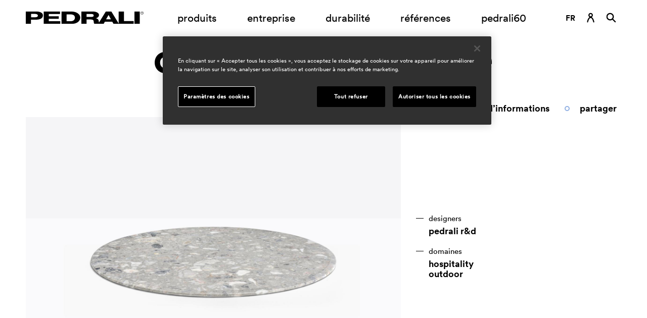

--- FILE ---
content_type: text/html; charset=utf-8
request_url: https://www.pedrali.com/fr-fr/produits/plateaux/composite-marble-agglomerato-di-marmo
body_size: 17862
content:




<!DOCTYPE html>
<html class="no-js" lang="fr-FR">
<head>
    <meta charset="UTF-8">
    <meta name="viewport" content="width=device-width, initial-scale=1, maximum-scale=1">
    <link rel="profile" href="http://gmpg.org/xfn/11">
    <link rel="icon" type="image/png" href="/Content/favicon-32x32.png" sizes="32x32" />
    <link rel="icon" type="image/png" href="/Content/favicon-16x16.png" sizes="16x16" />
    <meta name="description" content="Les flocons et les grains des marbres les plus fins sont m&#233;lang&#233;s avec des 
r&#233;sines soigneusement s&#233;lectionn&#233;es et certifi&#233;es pour le contact avec les 
ali..." />
        <meta property="og:title" content="composite marble agglomerato di marmo" />
    <meta property="og:type" content="website" />
    <meta property="og:image" content="https://pedraliitprodkenticosa.blob.core.windows.net/media/pedrali/media/assets/thumbnails/prodotti/s/stone-composite-marble-listing.png" />
        <meta property="og:locale" content="fr_FR" />
    <meta property="twitter:card" content="summary" />
        <meta property="twitter:title" content="composite marble agglomerato di marmo" />
        <meta property="twitter:image" content="https://pedraliitprodkenticosa.blob.core.windows.net/media/pedrali/media/assets/thumbnails/prodotti/s/stone-composite-marble-listing.png" />
        <!--[if lt IE 9]>
    <script data-ot-ignore src="/js/html5.js"></script>
    <![endif]-->

    <title>composite marble agglomerato di marmo</title>
    <link rel="icon" href="data:;base64,iVBORw0KGgo=">
    <link rel="alternate" hreflang="it-it" href="https://www.pedrali.com/it-it/prodotti/ripiani/composite-marble-agglomerato-di-marmo">
    <link rel="alternate" hreflang="fr-fr" href="https://www.pedrali.com/fr-fr/produits/plateaux/composite-marble-agglomerato-di-marmo">
    <link rel="alternate" hreflang="en-us" href="https://www.pedrali.com/en-us/products/tops/composite-marble-agglomerato-di-marmo">
    <link rel="alternate" hreflang="de-de" href="https://www.pedrali.com/de-de/produkte/tischplatten/composite-marble-agglomerato-di-marmo">
    <link rel="alternate" hreflang="es-es" href="https://www.pedrali.com/es-es/productos/sobres-de-mesa/composite-marble-agglomerato-di-marmo">
    <link rel="alternate" hreflang="ru-ru" href="https://www.pedrali.com/ru-ru/products/tops/composite-marble-agglomerato-di-marmo">
    <link rel="alternate" hreflang="x-default" href="https://www.pedrali.com">

		<!-- Google Tag Manager -->
    <script>
        (function (w, d, s, l, i) { w[l] = w[l] || []; w[l].push({ 'gtm.start': new Date().getTime(), event: 'gtm.js' });
        var f = d.getElementsByTagName(s)[0], j = d.createElement(s), dl = l != 'dataLayer' ? '&l=' + l : ''; j.setAttributeNode(d.createAttribute('data-ot-ignore'));
        j.async = true;j.src = 'https://www.googletagmanager.com/gtm.js?id=' + i + dl;
        f.parentNode.insertBefore(j, f); })(window, document, 'script', 'dataLayer', 'GTM-PK2KRK2');
    </script>
        <!-- End Google Tag Manager -->

    <link href="https://cdn-website.pedrali.com/Content/css/main.bundle.css?v=1107020344" rel="stylesheet"/>


    
    

    
    <script data-ot-ignore type="text/javascript" src="https://cdn-website.pedrali.com/kentico.resource/abtest/kenticoabtestlogger/fr-fr/conversionlogger.js" async></script>
    <script data-ot-ignore src="https://cdn-website.pedrali.com/Content/js/jquery-3.6.0.min.js?v=1107020344"></script>

    <script data-ot-ignore src="https://cdn-website.pedrali.com/Content/js/privacy.min.js?v=1107020344"></script>


    <script data-ot-ignore>
        const API_BASE_URL = "https://www.pedrali.com/api";
        const SHOW_LATEST_VERSION_NOT_PUBLISHED = false;
        const EDIT_MODE = false;
        const HAS_HEADER = true;
        const HAS_FOOTER = true;
        const GDPR_VIDEO_GROUP = "C0003";
        const SHOW_CATALOGUE = false;
        const PLACEHOLDER_IMG = "https://cdn-website.pedrali.com/Content/images/placeholderLogo.jpg";
        const MARKER_MAP = "https://cdn-website.pedrali.com/Content/images/marker.png";
    </script>

</head>
<body>
<!-- Google Tag Manager (noscript) -->
        <noscript>
            <iframe src="https://www.googletagmanager.com/ns.html?id=GTM-PK2KRK2" height="0" width="0" style="display:none;visibility:hidden"></iframe>
        </noscript> <!-- End Google Tag Manager (noscript) -->

    <svg xmlns="http://www.w3.org/2000/svg" xmlns:xlink="http://www.w3.org/1999/xlink">
    <!-- LOGO -->
    <g id="logo">
        <symbol id="logo--main" viewBox="0 0 160 17">
            <path d="M157.951 4.194c-1.135.01-2.063-.914-2.073-2.064.003-1.148.921-2.079 2.056-2.081l.059-.001c1.109.007 2.003.924 1.996 2.047.01 1.149-.903 2.089-2.038 2.099zm-.017-3.827c-.943 0-1.707.774-1.707 1.729 0 .955.764 1.729 1.707 1.729a1.722 1.722 0 001.707-1.729c0-.955-.765-1.729-1.707-1.729zm.21 1.798c.278 0 .731.922.731.922h-.314l-.418-.71a.4.4 0 00-.278-.177h-.453v.847h-.209V1.106h.871s.593 0 .593.53a.464.464 0 01-.523.529zm-.07-.777h-.662l-.001.635h.593s.418 0 .418-.353c0 0 0-.282-.348-.282zM147.691.012h7.142v16.972h-7.142V.012zm-30.25 13.902h-9.93l-1.707 3.035H93.123c-.831-1.518-.657-1.976-.901-3.74-.245-1.694-1.603-2.258-4.878-2.258h-4.805v5.994h-7.074V.012h14.486c7.978 0 9.581 3.352 9.546 4.799 0 1.87-1.323 3.846-4.285 4.411 2.474.6 3.584 1.94 3.833 3.352.248 1.411.348 2.682.348 2.682L108.804.012h7.39s9.373 15.42 10 16.443V.012h7.246v13.16l13.233.002v3.775h-27.455l-1.777-3.035zM87.938 3.505h-5.4v3.989h5.4v-.002c3.24 0 4.32-.387 4.285-2.046 0-1.34-.975-1.941-4.285-1.941zm24.564 1.376h-.07l-3.345 5.858h6.619l-3.204-5.858zM61.6 16.981H48.639V.051h12.369V.049c9.406 0 12.926 4.728 13.031 8.076 0 3.599-2.544 8.856-12.439 8.856zm-.941-12.978h-5.156v9.313h5.33v.002c4.459 0 5.958-2.542 5.923-4.975 0-3.599-3.762-4.34-6.097-4.34zM24.319.049h22.159v3.423H31.287v3.143h13.556v3.423H31.287v3.211h15.504v3.732H24.319V.049zM13.694 11.234h-6.62v5.716H.001V.049h13.867c5.888 0 9.442 2.081 9.407 5.399 0 1.552-.662 5.786-9.581 5.786zm2.752-5.537c0-2.403-4.251-2.332-4.251-2.332H7.143v4.592h5.573l.002-.002c4.006 0 3.728-2.258 3.728-2.258z" />
        </symbol>
    </g>
    <!-- ICONS -->
    <g id="icons">
        <!-- ICONS -->
        <symbol id="logo--60" viewBox="0 0 591.4 127">
            <path fill="#d6c2a9" d="M58.3 41.8C35 41.8 16 60.8 16 84.1v.5h8v-.5c0-4.6.9-9.1 2.7-13.4 1.7-4.1 4.2-7.8 7.4-10.9 3.2-3.2 6.8-5.6 10.9-7.4 4.2-1.8 8.7-2.7 13.4-2.7s9.1.9 13.4 2.7c4.1 1.7 7.8 4.2 10.9 7.4 3.2 3.2 5.6 6.8 7.4 10.9 1.8 4.2 2.7 8.7 2.7 13.4v.5h8v-.5c-.2-23.3-19.2-42.3-42.5-42.3z" />
            <path d="M90.5 52.8c3.2-3.2 6.8-5.6 10.9-7.4 4.2-1.8 8.7-2.7 13.4-2.7h.5v-8h-.5c-23.3 0-42.3 19-42.3 42.3s19 42.3 42.3 42.3h.5v-8h-.5c-4.6 0-9.1-.9-13.4-2.7-4.1-1.7-7.8-4.2-10.9-7.4-3.2-3.2-5.6-6.8-7.4-10.9-1.8-4.2-2.7-8.7-2.7-13.4 0-4.6.9-9.1 2.7-13.4 1.8-3.9 4.3-7.6 7.4-10.7z" fill="#c5a183" />
            <path d="M115.4 42.4h-.4v8h.5c4.6 0 9.1.9 13.4 2.7 4.1 1.7 7.8 4.2 10.9 7.4 3.2 3.2 5.6 6.8 7.4 10.9 1.8 4.2 2.7 8.7 2.7 13.4s-.9 9.1-2.7 13.4c-1.7 4.1-4.2 7.8-7.4 10.9-3.2 3.2-6.8 5.6-10.9 7.4-4.2 1.8-8.7 2.7-13.4 2.7h-.5v8h.5c23.3 0 42.3-19 42.3-42.3-.1-23.5-19.1-42.5-42.4-42.5z" fill="#6f3525" />
            <path d="M84.1 0C61.6 0 40.5 8.7 24.6 24.6S0 61.6 0 84.1v.5h8v-.5c0-20.3 7.9-39.4 22.3-53.8S63.7 8 84.1 8h.5V0h-.5z" fill="#924c2b" />
            <path fill="#d6c2a9" d="M143.4 7.8c3.7 0 6.7 3 6.7 6.7s-3 6.7-6.7 6.7-6.7-3-6.7-6.7c0-3.6 3-6.7 6.7-6.7m0-7c-7.6 0-13.8 6.2-13.8 13.8s6.2 13.8 13.8 13.8 13.8-6.2 13.8-13.8S151.1.8 143.4.8z" />
            <path d="M84.6 84.2v.5c0 4.6-.9 9.1-2.7 13.4-1.7 4.1-4.2 7.8-7.4 10.9-3.2 3.2-6.8 5.6-10.9 7.4-4.2 1.8-8.7 2.7-13.4 2.7s-9.1-.9-13.4-2.7c-4.1-1.7-7.8-4.2-10.9-7.4-3.2-3.2-5.6-6.8-7.4-10.9-1.8-4.2-2.7-8.7-2.7-13.4v-.5H8v.5C8 108 27 127 50.3 127s42.3-19 42.3-42.3v-.5h-8z" fill="#bd8360" />
            <path fill="#222221" d="M321.5 60.4h-36.1v7.3h32.3v8.1h-32.3v7.5h36.9v8.8h-53.4V52.3h52.6zM355.7 83.5H343V61.6h12.3c5.5 0 14.5 1.7 14.5 10.2 0 5.7-3.5 11.7-14.1 11.7m.3-31.2h-29.4v39.8h30.8c23.5 0 29.6-12.3 29.6-20.8-.2-7.8-8.5-19-31-19M470.4 77.4l7.9-13.7h.2l7.6 13.7h-15.7m-50.3-7.6h-12.8v-9.3h12.9c7.9 0 10.2 1.4 10.2 4.5 0 3.9-2.6 4.8-10.3 4.8m108.2 13.3V52.2h-17.2v38.6c-1.6-2.4-23.9-38.6-23.9-38.6h-17.5L447.3 88s-.3-3-.8-6.3-3.2-6.4-9.1-7.9c7.1-1.3 10.2-6 10.2-10.3 0-3.4-3.8-11.3-22.7-11.3h-34.4V92h16.8V78h11.4c7.8 0 11 1.3 11.6 5.3.5 4.2.2 5.2 2.1 8.8h30.1l4-7.1h23.6l4.2 7.1h65.2v-8.9l-31.2-.1zM562.1 52.3h17v39.8h-17zM244 52.3h-32.9V92h16.8V78.5h15.8c21.2 0 22.8-9.9 22.8-13.5-.1-7.8-8.5-12.7-22.5-12.7m-2.7 18.6h-13.2V60.1h12s10.1-.1 10.1 5.4c0 .1.6 5.4-8.9 5.4M587 57.3c1.4 0 1.2-1.2 1.2-1.2 0-1.3-1.4-1.3-1.4-1.3h-2.1v4.6h.5v-2h1s.3 0 .7.4l1 1.6h.8s-1-2.1-1.7-2.1m-1.7-1.8h1.6c.9 0 .8.6.8.6 0 .8-1 .8-1 .8h-1.4v-1.4z" />
            <path d="M586.5 52.3c-2.7 0-4.8 2.2-4.8 4.8 0 2.7 2.2 4.8 4.8 4.8 2.7 0 4.8-2.2 4.8-4.8.1-2.6-2.1-4.8-4.8-4.8m0 8.9c-2.2 0-4-1.8-4-4s1.8-4 4-4 4 1.8 4 4-1.8 4-4 4" fill-rule="evenodd" clip-rule="evenodd" fill="#222221" />
        </symbol>
        <symbol id="icons--pause" viewBox="0 0 50 50">
            <path d="M25 50C11.2 50 0 38.8 0 25S11.2 0 25 0s25 11.2 25 25-11.2 25-25 25zm0-46.2C13.3 3.8 3.8 13.3 3.8 25S13.3 46.2 25 46.2 46.2 36.7 46.2 25 36.7 3.8 25 3.8zm6.8 31.6h-4c-.8 0-1.5-.7-1.5-1.5V16.1c0-.8.7-1.5 1.5-1.5h4c.8 0 1.5.7 1.5 1.5V34c-.1.7-.7 1.4-1.5 1.4zm-9.5 0h-4c-.8 0-1.5-.7-1.5-1.5V16.1c0-.8.7-1.5 1.5-1.5h4c.8 0 1.5.7 1.5 1.5V34c-.1.7-.7 1.4-1.5 1.4z" />
        </symbol>
        <symbol id="icons--play" viewBox="0 0 50 50">
            <path d="M34.8 26l-15.9 9.1c-.3.4-.9.5-1.4.1-.3-.3-.4-.7-.3-1.1V15.9c-.2-.5.1-1.1.6-1.2.4-.1.8 0 1.1.3l15.9 9c.5.2.8.9.5 1.4-.1.3-.3.5-.5.6zM50 25c0 13.8-11.2 25-25 25S0 38.8 0 25 11.2 0 25 0s25 11.2 25 25zm-3.8 0c0-11.7-9.5-21.2-21.2-21.2S3.8 13.3 3.8 25 13.3 46.2 25 46.2 46.2 36.7 46.2 25z" />
        </symbol>
        <symbol id="icons--filter-cat" viewBox="0 0 20 11">
            <path d="M19.511 1H9.092a.498.498 0 01-.496-.5c0-.276.222-.5.496-.5h10.419c.274 0 .496.224.496.5s-.222.5-.496.5zm.495 4.5c0 .276-.222.5-.496.5H.488a.498.498 0 01-.496-.5c0-.276.222-.5.496-.5H19.51c.274 0 .496.224.496.5zM9.338 10h10.173c.274 0 .496.224.496.5s-.222.5-.496.5H9.338a.499.499 0 010-1z" />
        </symbol>
        <symbol id="icons--check" viewBox="0 0 15 13">
            <path d="M14.691 1.697L6.796 12.6c-.015.019-.039.027-.054.046-.019.022-.026.05-.047.071-.049.049-.112.075-.168.113-.041.026-.074.058-.117.078a.969.969 0 01-.413.099h-.001c-.014 0-.027-.008-.041-.008a.973.973 0 01-.339-.07c-.082-.034-.15-.092-.219-.147-.031-.024-.07-.037-.098-.065L.365 7.761a.995.995 0 01.024-1.402.984.984 0 011.371 0l4.119 4.137L13.095.53a.985.985 0 011.379-.218.994.994 0 01.217 1.385z" />
        </symbol>
        <symbol id="icons--download" viewBox="0 0 14 17">
            <path d="M0 17.015v-.965h14v.965H0zm2.501-7.864l.873-.802 3.319 3.554V.981h1.165v10.922l3.319-3.55.873.802-4.774 5.034-4.775-5.038z" />
        </symbol>
        <symbol id="icons--back" viewBox="0 0 22 16">
            <path d="M8.512 15.635l1.26-1.352L4.186 9.15h17.152v-1.8H4.186L9.77 2.215 8.51.864.588 8.249l7.924 7.386z" />
        </symbol>
        <symbol id="icons--link360" viewBox="0 0 70 23">
            <path d="M40.3 15v.2c0 2.2-1.7 4.2-4.7 4.2s-4.7-2-4.8-4.1l1.9-.4c0 1.5 1.3 2.8 2.8 2.8h.1c1.3.2 2.6-.8 2.7-2.1v-.3c0-1.3-1.1-2.4-2.4-2.4h-.2c-.4 0-.8.1-1.1.2l-1-1.6L37.4 8h-6.2V6.1H40v1.8l-3.7 3.4c2.1-.1 3.9 1.6 4 3.7zm11.6-.6v.6c0 2.8-2.3 4.4-4.8 4.4s-5.1-1.7-5.1-6c0-4.8 2.9-7.6 6.7-7.6 1 0 2 .2 2.8.7L51 8.1c-.7-.4-1.5-.6-2.3-.6-2.7 0-4.4 2-4.6 4.6.8-1.1 2.1-1.8 3.4-1.7 2.3 0 4.3 1.7 4.4 4zm-2.1.5c0-1.5-1.3-2.7-2.8-2.7-1.5 0-2.7 1.3-2.7 2.7 0 1.5 1.2 2.7 2.7 2.7h.1c1.6 0 2.8-1.2 2.7-2.7zm13 2.4c-1.5 2.2-4.6 2.7-6.7 1.2-.5-.3-.9-.7-1.2-1.2-1.5-2.9-1.5-6.5 0-9.4 1.5-2.2 4.6-2.7 6.7-1.2.4.3.9.7 1.2 1.2 1.5 2.9 1.5 6.4 0 9.4zm-.8-4.7c0-2-.4-3.4-1.1-4.2-1.1-1.1-3-1.1-4.1 0-.8.8-1.1 2.2-1.1 4.2s.4 3.4 1.1 4.2c1.1 1.1 3 1.1 4.1 0 .7-.8 1.1-2.2 1.1-4.2zm-43 6.2c4.3-4.4 4.2-11.4-.1-15.6S7.5-1.1 3.2 3.3c-4.3 4.3-4.3 11.3 0 15.6 2.1 2.1 4.9 3.2 7.8 3.2.5 0 1.1 0 1.6-.1l-.1-1c-3.1.4-6.3-.6-8.5-2.8C.1 14.3.1 8 4 4.1s10.2-3.9 14.2 0C22 8 22 14.3 18.1 18.2c-.2.2-.5.5-.8.7v-3.5h-1.1v5.3h5.3v-1.1h-3.4c.2-.2.5-.4.7-.6.1-.1.2-.1.2-.2z" />
        </symbol>
        <symbol id="icons--search-field" viewBox="0 0 43 43">
            <path d="M41.985 42.82c-.265.001-.519-.105-.706-.293L27.772 29.018c-3.029 2.699-6.948 4.184-11.005 4.173-9.165 0-16.594-7.43-16.594-16.596C.173 7.43 7.602 0 16.767 0c9.165 0 16.594 7.43 16.594 16.595-.006 4.057-1.49 7.972-4.175 11.013l13.509 13.51c.39.39.39 1.023 0 1.413-.188.188-.442.293-.707.293l-.003-.004zM16.763 2C8.702 2 2.168 8.535 2.168 16.596s6.534 14.596 14.595 14.596c3.872.011 7.588-1.528 10.319-4.273 2.732-2.741 4.268-6.452 4.273-10.322 0-8.061-6.534-14.596-14.595-14.596L16.763 2z" />
        </symbol>
        <symbol id="icons--user" viewBox="0 0 14 18">
            <path d="M8.452 8.057c1.238-.68 2.088-1.98 2.088-3.492 0-2.209-1.79-3.999-3.999-3.999-2.208 0-3.998 1.79-3.998 3.999 0 1.515.852 2.818 2.094 3.496C1.38 9.791.207 15.617.066 16.383c-.099.541.259 1.061.8 1.162.06.011.12.016.181.016.484.002.9-.344.987-.82.339-1.861 1.907-7.178 4.514-7.178s4.172 5.317 4.515 7.179c.106.528.611.877 1.142.789.545-.089.914-.604.824-1.148-.14-.769-1.314-6.601-4.577-8.326zm-1.91-5.492c1.104 0 1.999.895 1.999 2 0 1.104-.895 1.999-1.999 1.999s-1.999-.895-1.999-1.999c0-1.105.895-2 1.999-2z" />
        </symbol>
        <symbol id="icons--search" viewBox="0 0 16 17">
            <path d="M14.863 16.398c-.265-.001-.519-.106-.707-.293l-4.159-4.159c-2.814 2.033-6.743 1.4-8.775-1.414-2.033-2.814-1.4-6.743 1.413-8.775C3.706.983 4.994.566 6.315.566 9.786.566 12.6 3.38 12.6 6.851c-.003 1.321-.419 2.608-1.191 3.68l4.16 4.16c.39.39.39 1.023 0 1.414-.188.187-.442.292-.707.293h.001zM6.316 2.565c-2.367.001-4.285 1.92-4.284 4.287 0 2.367 1.92 4.286 4.286 4.285 1.137 0 2.227-.452 3.03-1.256 1.673-1.674 1.671-4.388-.003-6.061-.803-.803-1.893-1.254-3.029-1.254v-.001z" />
        </symbol>
        <symbol id="icons--nextsection" viewBox="0 0 17 72">
            <path d="M16.381 63.15l-1.499-1.4-5.698 6.198V.967h-2v66.981L1.486 61.75l-1.499 1.4 8.197 8.797 8.197-8.797z" />
        </symbol>
        <symbol id="icons--hover-macroarea" viewBox="0 0 67 26">
            <path d="M53.371.956l-2.059 2.206 9.119 8.384H.961v2.941h59.47l-9.119 8.384 2.059 2.206 12.943-12.06L53.371.956z" />
        </symbol>
        <symbol id="icons--arrow" viewBox="0 0 72 18">
            <path d="M9.292 17.307l1.4-1.499-6.198-5.699h66.977V8.11H4.494l6.198-5.698-1.4-1.5L.495 9.11l8.797 8.197z" />
        </symbol>
        <symbol id="icons--arrow-small" viewBox="0 0 47 18">
            <path d="M36.902.032l-1.451 1.643 6.427 6.246H.978v2.193h40.9l-6.434 6.246 1.451 1.643 9.122-8.987L36.902.032z" />
        </symbol>
        <symbol id="icons--gotocar" viewBox="0 0 17 14">
            <path d="M15.979 4.162H14.88l-.71-2.216C13.804.815 12.752.048 11.563.047H5.285C4.094.042 3.038.812 2.678 1.946l-.71 2.218h-1.1c-.479.001-.867.389-.868.869v.499c.001.48.389.868.868.869h.3C.991 7.197.9 8.011.899 8.827v4.167c.001.48.39.868.869.869h1.46c.479-.001.867-.389.868-.869v-1.329h8.69v1.33c.001.48.39.868.869.869h1.454c.48-.001.868-.389.869-.869V8.809c0-.818-.089-1.633-.266-2.431h.3c.48-.001.868-.389.869-.869V5.01c-.039-.472-.428-.838-.902-.848zm-12.481.884l.834-2.59c.134-.417.519-.703.958-.709h6.278c.442-.004.832.285.957.709l.834 2.59c.03.093-.021.192-.114.222-.02.007-.042.01-.063.009H3.67c-.094.005-.176-.067-.182-.162-.001-.023.002-.047.01-.069zm1.81 4.238H3.546c-.288.005-.526-.225-.531-.513-.001-.006-.001-.012 0-.018v-.834c.004-.302.253-.542.554-.537.022 0 .044.002.066.005l1.632.266c.216.036.39.196.444.408l.124.568c.065.29-.117.579-.408.645-.042.01-.086.014-.129.013l.01-.003zm8.513-.531c.005.288-.225.526-.514.531-.006.001-.012.001-.018 0h-1.761c-.293-.002-.528-.241-.525-.534 0-.035.004-.07.011-.104l.124-.568c.049-.215.225-.378.444-.408l1.631-.266c.293-.046.568.153.614.446.005.029.007.057.007.086v.816l-.013.001z" />
        </symbol>
        <symbol id="icons--map-selector" viewBox="0 0 13 17">
            <path d="M11.8 8.098c-1.248 4.098-5.304 8.775-5.304 8.775S2.439 11.88 1.192 8.098C.171 5.168 1.718 1.965 4.647.944c2.93-1.021 6.132.527 7.153 3.456.417 1.197.417 2.5 0 3.698zm-5.304-4.02c-1.207-.003-2.186.974-2.188 2.18-.003 1.206.974 2.186 2.18 2.188 1.206.003 2.186-.974 2.188-2.18v-.004c0-1.205-.975-2.182-2.18-2.184z" />
        </symbol>
        <symbol id="icons--filtro" viewBox="0 0 14 14">
            <path d="M.933.878v12.996h12.995V.878H.933zm11.996 5.771H7.825V1.877h5.104v4.772zM6.826 1.877v4.772H1.932V1.877h4.894zM1.932 7.649h4.894v5.225H1.932V7.649zm5.893 5.225V7.649h5.104v5.225H7.825z" />
        </symbol>
        <symbol id="icons--showmore" viewBox="0 0 21 15">
            <path d="M12.976.012l-1.274 1.37 5.648 5.204H.009V8.41H17.35l-5.646 5.205 1.275 1.37 8.009-7.486L12.976.012z" />
        </symbol>
    </g>

    <!-- SEARCH -->
    <g id="search">
        <symbol id="search--limit" viewBox="0 0 26 15">
            <path d="M25.592 8.273H8.434l5.796 5.136-1.469 1.352-7.926-7.388L12.759.14l1.451 1.197-5.776 5.136h17.158v1.8zM.113 0h2v15h-2V0z" />
        </symbol>
        <symbol id="search--arrow" viewBox="0 0 22 15">
            <path d="M21.592 8.273H4.434l5.796 5.136-1.469 1.351L.834 7.373 8.759.13l1.451 1.208-5.776 5.135h17.158v1.8z" />
        </symbol>
    </g>

    <!-- PROD PROPERTIES -->
    <g id="properties">
        <symbol id="props--impilabile" viewBox="0 0 50 50">
            <path d="M41.5 19.4v16.2h-1V20.4h-18V3.2h1v16.1h18zm-25-10.5h-1V26h18v15.2h1V25h-18V8.9zm-7 5.6h-1v17.1h18v15.2h1V30.6h-18V14.5z" />
        </symbol>
        <symbol id="props--outdoor" viewBox="0 0 50 50">
            <path id="Path_94_1_" d="M24.4 2.7v5.4h1.2V2.7h-1.2zM9.7 8.8l-.9.9.4.4 3 3 .4.4.8-.9-.4-.4-3-3-.3-.4zm30.6 0l-.4.4-3 3-.4.4.8.9.4-.4 3-3 .4-.4-.8-.9zM25 12.4c-7 0-12.6 5.7-12.6 12.6S18 37.7 25 37.7 37.6 32 37.6 25c0-7-5.6-12.6-12.6-12.6zm0 1.2c6.3 0 11.4 5.1 11.4 11.4 0 6.3-5.1 11.4-11.4 11.4-6.3 0-11.4-5.1-11.4-11.4 0-6.3 5.1-11.4 11.4-11.4zM2.7 24.4v1.2h5.4v-1.2H2.7zm39.2 0v1.2h5.4v-1.2h-5.4zM12.7 36.5l-.4.4-3 3-.4.4.8.8.4-.4 3-3 .4-.4-.8-.8zm24.6 0l-.8.8.4.4 3 3 .4.4.8-.8-.4-.4-3-3-.4-.4zm-12.9 5.4v5.4h1.2v-5.4h-1.2z" />
        </symbol>
        <symbol id="props--waterproof" viewBox="0 0 50 50">
            <path d="M10.2 9.7c-.2 0-.4.1-.5.2-2.3 2.5-4.5 5.4-4.5 8.3-.1 2.8 2.1 5.2 4.9 5.3 2.8-.1 5-2.5 4.9-5.3 0-2.9-2.2-5.8-4.5-8.3 0-.1-.1-.2-.3-.2zm0 12.5c-2.1-.1-3.7-1.9-3.6-4 0-2 1.7-4.6 3.6-6.8 2 2.2 3.6 4.8 3.6 6.8.1 2.1-1.5 3.9-3.6 4zM25.1 19c-.2 0-.4.1-.5.2-2.3 2.5-4.5 5.4-4.5 8.3-.1 2.8 2.1 5.2 4.9 5.3 2.8-.1 5-2.5 4.9-5.3 0-2.9-2.2-5.8-4.5-8.3 0-.1-.2-.2-.3-.2zM25 31.5c-2.1-.1-3.7-1.9-3.6-4 0-2 1.7-4.6 3.6-6.8 2 2.2 3.6 4.8 3.6 6.8.1 2.1-1.5 3.9-3.6 4zm15.3-4.9c-.1-.1-.3-.2-.4-.2-.2 0-.4.1-.5.2-2.3 2.5-4.5 5.4-4.5 8.3-.1 2.8 2.1 5.2 4.9 5.3 2.8-.1 5-2.5 4.9-5.3.1-2.9-2.1-5.8-4.4-8.3zm-.5 12.3c-2.1-.1-3.7-1.9-3.6-4 0-2 1.7-4.6 3.6-6.8 2 2.2 3.6 4.8 3.6 6.8.2 2.2-1.4 3.9-3.6 4z" />
        </symbol>
    </g>

    <!-- SOCIAL -->
    <g id="social">
        <symbol id="social--linkedin" viewBox="0 0 30 30">
            <path d="M8.8 26.2H4.1v-15h4.7v15zm-2.3-17C5 9.2 3.8 8 3.7 6.5c0-1.5 1.2-2.7 2.7-2.7 1.5 0 2.7 1.2 2.7 2.7C9.2 8 8 9.2 6.5 9.2zm19.8 17h-4.7v-7.3c0-1.7 0-4-2.4-4s-2.8 1.9-2.8 3.9v7.4h-4.7v-15h4.5v2h.1c.9-1.6 2.6-2.5 4.4-2.4 4.7 0 5.6 3.1 5.6 7.1v8.3z" />
        </symbol>
        <symbol id="social--pinterest" viewBox="0 0 30 30">
            <path d="M3.4 15c0 4.8 3 9.1 7.5 10.9-.1-1.2-.1-2.3 0-3.5.2-.9 1.4-5.7 1.4-5.7-.2-.6-.3-1.2-.3-1.7 0-1.6 1-2.8 2.1-2.8.8 0 1.5.7 1.5 1.5v.2c-.2 1.3-.6 2.6-1 3.9-.2.9.3 1.8 1.2 2.1.2 0 .3.1.5.1 2 0 3.7-2.1 3.7-5.3.1-2.5-1.9-4.7-4.5-4.8h-.4c-2.8-.1-5.1 2-5.2 4.7v.3c0 .9.3 1.9.9 2.6.1.1.1.2.1.3-.1.4-.2.9-.3 1.4-.1.2-.2.3-.4.2-1.5-.7-2.3-2.8-2.3-4.5 0-3.7 2.6-7 7.7-7 3.8-.2 7 2.8 7.2 6.6v.1c0 4-2.5 7.2-6 7.2-1.1 0-2.1-.5-2.6-1.4 0 0-.6 2.2-.7 2.7-.4 1.1-.9 2.1-1.5 3.1 1 .4 2 .6 3.1.6 6.4 0 11.6-5.2 11.6-11.7S21.4 3.3 15 3.3C8.6 3.3 3.4 8.6 3.4 15" />
        </symbol>
        <symbol id="social--twitter" viewBox="0 0 30 30">
            <path d="M23.6 1.4h4.6l-10 11.5L30 28.6h-9.3l-7.3-9.5-8.3 9.5H.6l10.7-12.3L0 1.4h9.5l6.6 8.7 7.5-8.7zM22 25.8h2.5L8.1 4.1H5.4L22 25.8z" />
        </symbol>
        <symbol id="social--youtube" viewBox="0 0 30 30">
            <path d="M15 23.6c-.1 0-7.9 0-9.8-.5-1.1-.3-1.9-1.1-2.2-2.2-.4-1.9-.6-3.9-.6-5.9 0-2 .1-4 .5-5.9.3-1.1 1.2-1.9 2.2-2.2 1.9-.5 9.8-.5 9.8-.5s7.9 0 9.8.5c1.2.3 2 1.1 2.3 2.2.4 2 .6 3.9.6 5.9 0 2-.2 4-.5 5.9-.3 1.1-1.2 1.9-2.2 2.2-2 .5-9.8.5-9.9.5zm-2.5-12.3v7.4L19 15l-6.5-3.7z" />
        </symbol>
        <symbol id="social--instagram" viewBox="0 0 30 30">
            <path d="M15 9c-3.3 0-6 2.7-6 6s2.7 6 6 6 6-2.7 6-6-2.7-6-6-6zm0 9.9c-2.2 0-3.9-1.8-3.9-3.9 0-2.2 1.8-3.9 3.9-3.9 2.2 0 3.9 1.8 3.9 3.9 0 2.2-1.7 3.9-3.9 3.9zm7.7-10.2c0 .8-.6 1.4-1.4 1.4-.8 0-1.4-.6-1.4-1.4s.6-1.4 1.4-1.4c.7 0 1.4.6 1.4 1.4zm4 1.5c0-1.8-.6-3.6-1.9-4.9-1.3-1.3-3.1-1.9-4.9-1.9-1.9-.1-7.8-.1-9.7 0-1.9-.1-3.6.6-5 1.8C4 6.6 3.3 8.3 3.3 10.1c-.1 1.9-.1 7.8 0 9.7 0 1.8.6 3.6 1.9 4.9 1.3 1.3 3.1 1.9 4.9 1.9 1.9.1 7.8.1 9.7 0 1.8 0 3.6-.6 4.9-1.9 1.3-1.3 1.9-3.1 1.9-4.9.2-1.9.2-7.7.1-9.6zm-2.5 11.7c-.4 1-1.2 1.8-2.2 2.2-1.5.6-5.2.5-6.9.5s-5.4.1-6.9-.5c-1-.4-1.8-1.2-2.2-2.2-.6-1.5-.5-5.2-.5-6.9s-.3-5.4.3-6.9C6.2 7.1 7 6.3 8 5.9c1.5-.6 5.2-.5 6.9-.5s5.4-.1 6.9.5c1 .4 1.8 1.2 2.2 2.2.6 1.5.5 5.2.5 6.9s.3 5.4-.3 6.9z" />
        </symbol>
        <symbol id="social--facebook" viewBox="0 0 30 30">
            <path d="M20 16.4l.6-3.9h-3.8V9.9c-.1-1.1.7-2 1.8-2.1h2.1V4.4c-1-.2-2-.3-3-.3-3.1 0-5.1 1.9-5.1 5.3v3H9.2v3.9h3.4v9.5h4.2v-9.5H20z" />
        </symbol>
        <symbol id="social--mail" viewBox="0 0 30 30">
            <path d="M2.3 5.3c-.3 0-.6 0-.9.1l12.7 11.1c.4.5 1.2.5 1.6 0L28.6 5.4c-.3-.1-.5-.2-.8-.2H2.3zM0 7.2v15.3c0 1.2 1 2.2 2.2 2.2h25.5c1.2 0 2.2-1 2.2-2.2v-15-.3l-12.7 11c-1.3 1.2-3.3 1.2-4.6 0L0 7.2z" />
        </symbol>
        <symbol id="social--link" viewBox="0 0 30 30">
            <path d="M24.7 11.4c1.7-1.7 1.7-4.4 0-6.1-1.7-1.7-4.4-1.7-6.1 0l-4.5 4.5c-1.7 1.7-1.7 4.4 0 6.1.6.6.6 1.5 0 2.1s-1.5.6-2.1 0c-2.8-2.8-2.8-7.5 0-10.3l4.5-4.5C19.4.4 24 .4 26.8 3.3c2.8 2.8 2.8 7.4 0 10.2l-2.2 2.2c-.6.6-1.5.6-2.1 0-.6-.6-.6-1.5 0-2.1l2.2-2.2zM3.3 26.7c2.8 2.8 7.5 2.8 10.3 0l4.5-4.5c2.8-2.8 2.8-7.5 0-10.3-.6-.6-1.5-.6-2.1 0s-.6 1.5 0 2.1c1.7 1.7 1.7 4.4 0 6.1l-4.5 4.5c-1.7 1.7-4.4 1.7-6.1 0-1.7-1.7-1.7-4.4 0-6.1l2.2-2.2c.6-.6.6-1.5 0-2.1s-1.5-.6-2.1 0l-2.2 2.2c-2.9 2.9-2.9 7.5 0 10.3z" />
        </symbol>
    </g>
</svg>


    <div id="itsawrap">

<header id="head" class="head">
    <div class="content">
        <a href="https://www.pedrali.com/fr-fr" class="head__logo" aria-label="Logo Pedrali">
            <svg viewBox="0 0 160 17">
                   <use xlink:href="#logo--main" width="100%" height="100%"></use>
            </svg>
        </a>
        <nav role="navigation" class="nav head__nav nav__desktop" aria-label="Principal">
                    <a href="https://www.pedrali.com/fr-fr/produits" class="nav--link site-link" aria-label="Lien vers la page Produits" target="_self">
                        produits
                    </a>
                    <a href="javascript:void(0);" class="nav--link trigger-submenu" aria-label="Sous-menu d'ouverture entreprise" title="entreprise">
                        entreprise
                    </a>
                    <a href="https://www.pedrali.com/fr-fr/durabilite" class="nav--link site-link" aria-label="Lien vers la page durabilit&#233;" target="_self">
                        durabilit&#233;
                    </a>
                    <a href="https://www.pedrali.com/fr-fr/references" class="nav--link site-link" aria-label="Lien vers la page r&#233;f&#233;rences" target="_self">
                        r&#233;f&#233;rences
                    </a>
                    <a href="https://www.pedrali.com/fr-fr/pedrali60" class="nav--link site-link" aria-label="Lien vers la page " target="_blank">
                        pedrali60
                    </a>
        </nav>
        <div class="head__utilities">
            <button id="navbtn" class="navbtn" aria-label="Ouvrir le menu mobile">
                <span class="bar"></span>
                <span class="bar"></span>
                <span class="bar"></span>
            </button>
            <span class="lang__trigger" aria-label="Changement de langue">
                <div class="lang__box">
                    <span class="lang__item"></span>
                    <div class="lang__list">
                            <a href="https://www.pedrali.com/de-de/produkte/tischplatten/composite-marble-agglomerato-di-marmo" class="lang__list--item site-link" data-lang="DE">DE</a>
                            <a href="https://www.pedrali.com/en-us/products/tops/composite-marble-agglomerato-di-marmo" class="lang__list--item site-link" data-lang="EN">EN</a>
                            <a href="https://www.pedrali.com/es-es/productos/sobres-de-mesa/composite-marble-agglomerato-di-marmo" class="lang__list--item site-link" data-lang="ES">ES</a>
                            <a href="https://www.pedrali.com/it-it/prodotti/ripiani/composite-marble-agglomerato-di-marmo" class="lang__list--item site-link" data-lang="IT">IT</a>
                            <a href="https://www.pedrali.com/ru-ru/products/tops/composite-marble-agglomerato-di-marmo" class="lang__list--item site-link" data-lang="RU">RU</a>
                    </div>
                </div>
            </span>


            <a href="https://personal-area.pedrali.com/#/" class="login__link" aria-label="Lien de connexion">
                <svg viewBox="0 0 14 18">
                    <use xlink:href="#icons--user" width="100%" height="100%"></use>
                </svg>
            </a>
            <div class="searchbtn">
                <button id="searchbtn" class="searchbtn__open" aria-label="Rechercher">
                    <svg viewBox="0 0 16 17">
                        <use xlink:href="#icons--search" width="100%" height="100%"></use>
                    </svg>
                </button>
                <span class="searchbtn__close"></span>
            </div>
        </div>
    </div>

            <div class="submenu-azienda">
                <div class="content small-content">
                    <span class="close-submenu"></span>
                            <div class="sub-col">
                                <small class="sub-col__title">
                                    qui sommes-nous?
                                </small>
                                <ul class="sub-col__links">
                                        <li class="sub-col__item">
                                            <a href="https://www.pedrali.com/fr-fr/beaute-tradition-innovation" class="submenu__link site-link">
                                                <span class="submenu__link--icon">
                                                    <svg viewBox="0 0 47 17">
                                                        <use xlink:href="#icons--arrow-small" width="100%" height="100%"></use>
                                                    </svg>
                                                </span>
                                                <span class="submenu__link--label">
                                                    entreprise
                                                </span>
                                            </a>
                                        </li>
                                        <li class="sub-col__item">
                                            <a href="https://www.pedrali.com/fr-fr/innovation" class="submenu__link site-link">
                                                <span class="submenu__link--icon">
                                                    <svg viewBox="0 0 47 17">
                                                        <use xlink:href="#icons--arrow-small" width="100%" height="100%"></use>
                                                    </svg>
                                                </span>
                                                <span class="submenu__link--label">
                                                    innovation
                                                </span>
                                            </a>
                                        </li>
                                        <li class="sub-col__item">
                                            <a href="https://www.pedrali.com/fr-fr/made-in-italy" class="submenu__link site-link">
                                                <span class="submenu__link--icon">
                                                    <svg viewBox="0 0 47 17">
                                                        <use xlink:href="#icons--arrow-small" width="100%" height="100%"></use>
                                                    </svg>
                                                </span>
                                                <span class="submenu__link--label">
                                                    made in italy
                                                </span>
                                            </a>
                                        </li>
                                        <li class="sub-col__item">
                                            <a href="https://www.pedrali.com/fr-fr/designers" class="submenu__link site-link">
                                                <span class="submenu__link--icon">
                                                    <svg viewBox="0 0 47 17">
                                                        <use xlink:href="#icons--arrow-small" width="100%" height="100%"></use>
                                                    </svg>
                                                </span>
                                                <span class="submenu__link--label">
                                                    designers
                                                </span>
                                            </a>
                                        </li>
                                </ul>
                            </div>
                            <div class="sub-col">
                                <small class="sub-col__title">
                                    communication
                                </small>
                                <ul class="sub-col__links">
                                        <li class="sub-col__item">
                                            <a href="https://www.pedrali.com/fr-fr/news" class="submenu__link site-link">
                                                <span class="submenu__link--icon">
                                                    <svg viewBox="0 0 47 17">
                                                        <use xlink:href="#icons--arrow-small" width="100%" height="100%"></use>
                                                    </svg>
                                                </span>
                                                <span class="submenu__link--label">
                                                    news
                                                </span>
                                            </a>
                                        </li>
                                        <li class="sub-col__item">
                                            <a href="https://www.pedrali.com/fr-fr/projets-speciaux" class="submenu__link site-link">
                                                <span class="submenu__link--icon">
                                                    <svg viewBox="0 0 47 17">
                                                        <use xlink:href="#icons--arrow-small" width="100%" height="100%"></use>
                                                    </svg>
                                                </span>
                                                <span class="submenu__link--label">
                                                    projets speciaux
                                                </span>
                                            </a>
                                        </li>
                                        <li class="sub-col__item">
                                            <a href="https://www.pedrali.com/fr-fr/presse" class="submenu__link site-link">
                                                <span class="submenu__link--icon">
                                                    <svg viewBox="0 0 47 17">
                                                        <use xlink:href="#icons--arrow-small" width="100%" height="100%"></use>
                                                    </svg>
                                                </span>
                                                <span class="submenu__link--label">
                                                    presse
                                                </span>
                                            </a>
                                        </li>
                                        <li class="sub-col__item">
                                            <a href="https://www.pedrali.com/fr-fr/social" class="submenu__link site-link">
                                                <span class="submenu__link--icon">
                                                    <svg viewBox="0 0 47 17">
                                                        <use xlink:href="#icons--arrow-small" width="100%" height="100%"></use>
                                                    </svg>
                                                </span>
                                                <span class="submenu__link--label">
                                                    we are social
                                                </span>
                                            </a>
                                        </li>
                                </ul>
                            </div>
                            <div class="sub-col">
                                <small class="sub-col__title">
                                    durabilit&#233;
                                </small>
                                <ul class="sub-col__links">
                                        <li class="sub-col__item">
                                            <a href="https://www.pedrali.com/fr-fr/durabilite" class="submenu__link site-link">
                                                <span class="submenu__link--icon">
                                                    <svg viewBox="0 0 47 17">
                                                        <use xlink:href="#icons--arrow-small" width="100%" height="100%"></use>
                                                    </svg>
                                                </span>
                                                <span class="submenu__link--label">
                                                    durabilit&#233;
                                                </span>
                                            </a>
                                        </li>
                                        <li class="sub-col__item">
                                            <a href="https://www.pedrali.com/fr-fr/certifications" class="submenu__link site-link">
                                                <span class="submenu__link--icon">
                                                    <svg viewBox="0 0 47 17">
                                                        <use xlink:href="#icons--arrow-small" width="100%" height="100%"></use>
                                                    </svg>
                                                </span>
                                                <span class="submenu__link--label">
                                                    certification
                                                </span>
                                            </a>
                                        </li>
                                </ul>
                            </div>
                </div>
            </div>

    <nav role="navigation" class="nav head__nav nav__mobile" aria-label="Principal">
        <div class="mobile__mainnav">
            <div class="content">
                <div class="mobile__mainnav--links">

                            <a href="https://www.pedrali.com/fr-fr/produits" class="nav--link site-link" aria-label="Lien vers la page Produits" target="_self">
                                produits
                            </a>
                            <a href="javascript:void(0);" class="nav--link trigger-mobilesubmenu" aria-label="Sous-menu d'ouverture entreprise" title="entreprise">
                                entreprise
                            </a>
                            <a href="https://www.pedrali.com/fr-fr/durabilite" class="nav--link site-link" aria-label="Lien vers la page durabilit&#233;" target="_self">
                                durabilit&#233;
                            </a>
                            <a href="https://www.pedrali.com/fr-fr/references" class="nav--link site-link" aria-label="Lien vers la page r&#233;f&#233;rences" target="_self">
                                r&#233;f&#233;rences
                            </a>
                            <a href="https://www.pedrali.com/fr-fr/pedrali60" class="nav--link site-link" aria-label="Lien vers la page " target="_blank">
                                pedrali60
                            </a>



                    <small class="nav--link__small">
                        <a href="https://personal-area.pedrali.com/#/">Login</a>
                    </small>

                </div>
                <div class="langs">
                        <a href="https://www.pedrali.com/de-de/produkte/tischplatten/composite-marble-agglomerato-di-marmo" class="langs__item site-link" data-lang="DE">DE</a>
                        <a href="https://www.pedrali.com/en-us/products/tops/composite-marble-agglomerato-di-marmo" class="langs__item site-link" data-lang="EN">EN</a>
                        <a href="https://www.pedrali.com/es-es/productos/sobres-de-mesa/composite-marble-agglomerato-di-marmo" class="langs__item site-link" data-lang="ES">ES</a>
                        <a href="https://www.pedrali.com/fr-fr/produits/plateaux/composite-marble-agglomerato-di-marmo" class="langs__item site-link current" data-lang="FR">FR</a>
                        <a href="https://www.pedrali.com/it-it/prodotti/ripiani/composite-marble-agglomerato-di-marmo" class="langs__item site-link" data-lang="IT">IT</a>
                        <a href="https://www.pedrali.com/ru-ru/products/tops/composite-marble-agglomerato-di-marmo" class="langs__item site-link" data-lang="RU">RU</a>
                </div>
            </div>
            <div class="mobile__mainnav--foot">
                <div class="content">
                    <span class="mainnav__foot--logo">
                        <svg viewBox="0 0 160 17">
                               <use xlink:href="#logo--main" width="100%" height="100%"></use>
                        </svg>
                    </span>
                    <small class="mainnav__foot--legal">
                        &copy; <span class="mainnav__foot--year"></span> Pedrali S.p.a. – P.IVA/VAT code 02001160981
                    </small>
                </div>
            </div>
        </div>
                <div class="mobile__subazienda">
                    <div class="content small-content">
                        <span class="goback">
                            <span class="goback__arrow">
                                <svg viewBox="0 0 47 17">
                                    <use xlink:href="#icons--arrow-small" width="100%" height="100%"></use>
                                </svg>
                            </span>
                            <span class="goback__label">
                                entreprise
                            </span>
                        </span>
                                <div class="sub-col">
                                    <small class="sub-col__title">
                                        qui sommes-nous?
                                    </small>
                                    <ul class="sub-col__links">
                                            <li class="sub-col__item">
                                                <a href="https://www.pedrali.com/fr-fr/beaute-tradition-innovation" class="submenu__link site-link">
                                                    entreprise
                                                </a>
                                            </li>
                                            <li class="sub-col__item">
                                                <a href="https://www.pedrali.com/fr-fr/innovation" class="submenu__link site-link">
                                                    innovation
                                                </a>
                                            </li>
                                            <li class="sub-col__item">
                                                <a href="https://www.pedrali.com/fr-fr/made-in-italy" class="submenu__link site-link">
                                                    made in italy
                                                </a>
                                            </li>
                                            <li class="sub-col__item">
                                                <a href="https://www.pedrali.com/fr-fr/designers" class="submenu__link site-link">
                                                    designers
                                                </a>
                                            </li>
                                    </ul>
                                </div>
                                <div class="sub-col">
                                    <small class="sub-col__title">
                                        communication
                                    </small>
                                    <ul class="sub-col__links">
                                            <li class="sub-col__item">
                                                <a href="https://www.pedrali.com/fr-fr/news" class="submenu__link site-link">
                                                    news
                                                </a>
                                            </li>
                                            <li class="sub-col__item">
                                                <a href="https://www.pedrali.com/fr-fr/projets-speciaux" class="submenu__link site-link">
                                                    projets speciaux
                                                </a>
                                            </li>
                                            <li class="sub-col__item">
                                                <a href="https://www.pedrali.com/fr-fr/presse" class="submenu__link site-link">
                                                    presse
                                                </a>
                                            </li>
                                            <li class="sub-col__item">
                                                <a href="https://www.pedrali.com/fr-fr/social" class="submenu__link site-link">
                                                    we are social
                                                </a>
                                            </li>
                                    </ul>
                                </div>
                                <div class="sub-col">
                                    <small class="sub-col__title">
                                        durabilit&#233;
                                    </small>
                                    <ul class="sub-col__links">
                                            <li class="sub-col__item">
                                                <a href="https://www.pedrali.com/fr-fr/durabilite" class="submenu__link site-link">
                                                    durabilit&#233;
                                                </a>
                                            </li>
                                            <li class="sub-col__item">
                                                <a href="https://www.pedrali.com/fr-fr/certifications" class="submenu__link site-link">
                                                    certification
                                                </a>
                                            </li>
                                    </ul>
                                </div>
                    </div>
                </div>
    </nav>
</header>

<div id="search-box" class="section" data-pagesize="16" data-noresultsfound="Votre recherche n'a donné aucun résultat"
     data-products="produits" data-references="références" data-news="news" data-other="autre">
    <span class="close-search"></span>
    <div class="content">
        <form id="search-form" class="search__form" name="search-form">
            <div class="search__input">
                <input type="text" class="search__input--field" name="search-string" placeholder="que cherches-tu?" autocomplete="off" />
                <span class="search__input--suggestions"></span>
            </div>
            <span class="search__ctas">
                <button type="submit" class="search__start search__icon" id="start-search">
                    <svg viewBox="0 0 16 17">
                        <use xlink:href="#icons--search" width="100%" height="100%"></use>
                    </svg>
                </button>
                <span class="search__close search__icon"></span>
            </span>
        </form>
        <div class="search__results">
            <div class="search__results--head">

            </div>
            <div class="search__results--body">

            </div>
        </div>
    </div>
</div>

        

<!-- ANCHOR NAVIGATION -->
<nav role="navigation" class="anchor-nav">
    <a href="https://www.pedrali.com/fr-fr" class="logo-pedrali">
        <svg viewBox="0 0 160 17">
            <use xlink:href="#logo--main" width="100%" height="100%"></use>
        </svg>
    </a>
    <div class="anchor-menu">
    </div>
    <div class="utilities-links">
        <a href="https://www.pedrali.com/fr-fr/demande-informations?product=composite-marble-agglomerato-di-marmo" class="info-cta richiedi-info discover reqinfo">
            <span class="discover__circle"></span>
            <span class="discover__label">demande d’informations</span>
        </a>
        <a href="javascript:void(0);" class="info-cta floating-share share--trigger discover share">
            <span class="discover__circle"></span>
            <span class="discover__label">partager</span>
        </a>
    </div>
    <span class="progress-bar"></span>
</nav>
<!-- CONDIVIDI PRODOTTO -->
<div class="share-drawer" data-copiedlink="Lien copié">
    <div class="share-drawer--box">
        <span class="close-share"></span>
        <div class="prod-box">
            <span class="prod-box--title">partager</span>
            <div class="prod-box--info">
                <span class="prod-box--info__title">
                    <span class="titolo"></span>
                    <small class="sottotitolo"></small>
                </span>
                <span class="prod-box--info__img o-ratio u-1:1">
                </span>
            </div>
            <div class="prod-box--social">
                <a href="javascript:void(0);" class="social-share-link" data-social="facebook">
                    <span class="social-share-link__icon">
                        <svg viewBox="0 0 30 30">
                            <use xlink:href="#social--facebook" width="100%" height="100%"></use>
                        </svg>
                    </span>
                    <span class="social-share-link__label">Facebook</span>
                </a>
                <a href="javascript:void(0);" class="social-share-link" data-social="linkedin">
                    <span class="social-share-link__icon">
                        <svg viewBox="0 0 30 30">
                            <use xlink:href="#social--linkedin" width="100%" height="100%"></use>
                        </svg>
                    </span>
                    <span class="social-share-link__label">Linkedin</span>
                </a>
                <a href="javascript:void(0);" class="social-share-link" data-social="pinterest">
                    <span class="social-share-link__icon">
                        <svg viewBox="0 0 30 30">
                            <use xlink:href="#social--pinterest" width="100%" height="100%"></use>
                        </svg>
                    </span>
                    <span class="social-share-link__label">Pinterest</span>
                </a>
                <a href="javascript:void(0);" class="social-share-link" data-social="twitter">
                    <span class="social-share-link__icon">
                        <svg viewBox="0 0 30 30">
                            <use xlink:href="#social--twitter" width="100%" height="100%"></use>
                        </svg>
                    </span>
                    <span class="social-share-link__label">x</span>
                </a>
                <a href="javascript:void(0);" class="social-share-link" data-social="mail">
                    <span class="social-share-link__icon">
                        <svg viewBox="0 0 30 30">
                            <use xlink:href="#social--mail" width="100%" height="100%"></use>
                        </svg>
                    </span>
                    <span class="social-share-link__label">Courrier</span>
                </a>
                <a href="javascript:void(0);" class="social-share-link" data-social="link">
                    <span class="social-share-link__icon">
                        <svg viewBox="0 0 30 30">
                            <use xlink:href="#social--link" width="100%" height="100%"></use>
                        </svg>
                    </span>
                    <span class="social-share-link__label">Lien</span>
                </a>
            </div>
        </div>
    </div>
</div>
<!-- PAGINA PRODOTTO -->
<div id="scheda-prodotto" class="scheda-prodotto main-content" ref="scheda-prodotto" data-guid="a510d6cc-d135-4484-a6a4-a945b8326c07" data-pagesize-related="10" data-showmore="Pedrali.Product.Label.ShowMore" data-downloadinfodetails="télécharger la fiche descriptive">
    <div class="floating--buttons">
        <a href="https://www.pedrali.com/fr-fr/demande-informations?product=composite-marble-agglomerato-di-marmo" class="info-cta floating-share discover reqinfo">
            <span class="discover__circle"></span>
            <span class="discover__label">demande d’informations</span>
        </a>
        <a href="javascript:void(0);" class="info-cta floating-share share--trigger discover share">
            <span class="discover__circle"></span>
            <span class="discover__label">partager</span>
        </a>
    </div>
    <div class="animated-image open-overlay--img" data-type="image">
        <img src="" alt="" />
    </div>
    <section id="scheda--intro" class="intro scroll-section section prod-section">
        <div class="content">
            <div class="intro--title titles">
                <h1 class="main-title centered">
                    <span class="titles--label"></span>
                    <span class="titles--sub"></span>
                </h1>
            </div>
            <div class="intro--content">
                <div class="intro--text">
                    <div class="intro--text__descr">

                    </div>
                    <div class="icons--list">

                    </div>
                </div>
                <div class="intro--image">
                    <div class="intro--image__box o-ratio u-16:11">
                        <span data-img="" class="placeholder"></span>
                        <figure class="mobile-image">
                            <img src="" alt="" />
                        </figure>
                    </div>
                    <span class="link-360 open-overlay360" data-360=""><svg viewBox="0 0 70 23"><use xlink:href="#icons--link360" width="100%" height="100%"></use></svg></span>
                </div>
                <div class="intro--info">
                    <span class="intro--info__arrow">
                        <svg viewBox="0 0 17 72">
                            <use xlink:href="#icons--nextsection" width="100%" height="100%"></use>
                        </svg>
                    </span>
                    <span class="infobox infobox--designers">
                        <small class="infobox--label">
                            designers
                        </small>
                        <span class="infobox--text infobox--designers-list">
                        </span>
                    </span>
                    <span class="infobox infobox--ambiti">
                        <small class="infobox--label">
                            domaines
                        </small>
                        <span class="infobox--text infobox--ambiti-list">
                        </span>
                    </span>
                    <span class="infobox infobox--premi">
                        <small class="infobox--label">
                            prix
                        </small>
                        <span class="infobox--text infobox--premi-list">
                        </span>
                    </span>
                    <span class="infobox infobox--stampa">
                        <small class="infobox--label">
                            espace presse
                        </small>
                        <span class="infobox--text infobox--stampa-list" data-pressreviewshref="https://www.pedrali.com/fr-fr/presse">
                        </span>
                    </span>
                </div>
            </div>
        </div>
    </section>
    <section id="scheda--gallery" class="gallery-grid scroll-section prod-section">
        <div class="grid--cell">
            <div class="grid--box image--box hide">
            </div>
        </div>
        <div class="grid--cell">
            <div class="grid--box">
                <div class="placeholder"><span class="mobile-img"></span></div>
            </div>
        </div>
        <div class="grid--cell">
            <div class="grid--box image--box hide">
            </div>
        </div>
        <div class="grid--cell fourth">
            <div class="grid--box image--box hide">
            </div>
        </div>
    </section>
    <section id="scheda--slider" class="gallery-slider scroll-section prod-section">
        <div class="placeholder o-ratio u-1:1"><span class="mobile-img"></span></div>
        <div class="content small-content">
            <div class="family-slider">
                <div class="family-slider--stage">

                </div>
                <div class="family-slider--controls">
                    <span class="control prev">
                        <svg viewBox="0 0 72 18">
                            <use xlink:href="#icons--arrow" width="100%" height="100%"></use>
                        </svg>
                    </span>
                    <span class="control next">
                        <svg viewBox="0 0 72 18">
                            <use xlink:href="#icons--arrow" width="100%" height="100%"></use>
                        </svg>
                    </span>
                </div>
            </div>
        </div>
    </section>
    <section id="scheda--dettagli-tecnici" class="dettagli-tecnici scroll-section section prod-section" data-dimensions="dimensions mm/in" data-features="caractéristiques" data-certifications="certifications" data-testproducts="test de résistance" data-downloadtech="télécharger la fiche technique" data-downloadcatalogue="télécharger la fiche descriptive" data-downloadfabricscatalogue="télécharger" data-downloadfabricscatalogueusa="télécharger (uniquement pour les États-Unis)">
        <div class="placeholder o-ratio u-16:11"><span class="mobile-img"></span></div>
        <div class="accordion-main">
            <div id="finiture" class="accordion--block">
                <div class="accordion--head">
                    <span class="accordion--head__label">finitions</span>
                    <span class="accordion--head__icon"></span>
                </div>
                <div class="accordion--body">
                </div>
            </div>
            <div id="cataloghi" class="accordion--block">
                <div class="accordion--head">
                    <span class="accordion--head__label">catalogue tissus</span>
                    <span class="accordion--head__icon"></span>
                </div>
                <div class="accordion--body">
                </div>
            </div>
            <div id="caratteristiche" class="accordion--block">
                <div class="accordion--head">
                    <span class="accordion--head__label">caractéristiques et dimensions</span>
                    <span class="accordion--head__icon"></span>
                </div>
                <div class="accordion--body">
                </div>
            </div>
            <div id="certificazioni" class="accordion--block">
                <div class="accordion--head">
                    <span class="accordion--head__label">certification et test de résistance</span>
                    <span class="accordion--head__icon"></span>
                </div>
                <div class="accordion--body">
                </div>
            </div>
            <div id="materiali" class="accordion--block">
                <div class="accordion--head">
                    <span class="accordion--head__label">soin des matériaux</span>
                    <span class="accordion--head__icon"></span>
                </div>
                <div class="accordion--body">
                </div>
            </div>
        </div>
    </section>
    <section id="scheda--referenze" class="referenze scroll-section prod-section">
        <div class="placeholder o-ratio u-16:10"><span class="mobile-img"></span></div>
        <div class="content">
            <div class="referenze--box">
                <div class="referenze--stage">

                </div>
                <div class="referenze--controls">
                    <span class="control prev">
                        <svg viewBox="0 0 72 18">
                            <use xlink:href="#icons--arrow" width="100%" height="100%"></use>
                        </svg>
                    </span>
                    <span class="control next">
                        <svg viewBox="0 0 72 18">
                            <use xlink:href="#icons--arrow" width="100%" height="100%"></use>
                        </svg>
                    </span>
                </div>
            </div>
        </div>
    </section>
    <section id="scheda--related-alternatives" class="related-alternatives scroll-section section prod-section">
        <div class="placeholder o-ratio u-16:10"><span class="mobile-img"></span></div>
        <div class="content">
            <div class="related">
                <div class="prod-slider--block">
                    <span class="related--title prod-slider--title">
                        famille de produits
                    </span>
                    <div class="related--slider-box prod-slider--box">
                        <div class="related--stage prod-slider--stage">

                        </div>
                        <div class="related--controls prod-slider--controls">
                            <span class="control prev">
                                <svg viewBox="0 0 72 18">
                                    <use xlink:href="#icons--arrow" width="100%" height="100%"></use>
                                </svg>
                            </span>
                            <span class="control next">
                                <svg viewBox="0 0 72 18">
                                    <use xlink:href="#icons--arrow" width="100%" height="100%"></use>
                                </svg>
                            </span>
                        </div>
                    </div>
                </div>
            </div>
            <div class="alternatives">
                <div class="prod-slider--block">
                    <span class="alternatives--title prod-slider--title">
                        produits alternatifs
                    </span>
                    <div class="alternatives--slider-box prod-slider--box">
                        <div class="alternatives--stage prod-slider--stage">

                        </div>
                        <div class="alternatives--controls prod-slider--controls">
                            <span class="control prev">
                                <svg viewBox="0 0 72 18">
                                    <use xlink:href="#icons--arrow" width="100%" height="100%"></use>
                                </svg>
                            </span>
                            <span class="control next">
                                <svg viewBox="0 0 72 18">
                                    <use xlink:href="#icons--arrow" width="100%" height="100%"></use>
                                </svg>
                            </span>
                        </div>
                    </div>
                </div>
            </div>
        </div>
    </section>
    <section id="fake" class="scroll-section">
        <div class="placeholder o-ratio u-16:10"><span class="mobile-img"></span></div>
    </section>
</div>

<!-- OVERLAY LINK 360 -->
<div id="overlay-360">
    <div class="overlay360--close"></div>
    <div class="overlay360--content">

    </div>
</div>



<div class="text-overlay">
    <div class="text-overlay--box">
        <span class="close-text-overlay"></span>
        <span class="text-overlay--text"></span>
    </div>
</div>
<footer id="foot" class="foot">
    <div class="content">
        <div class="foot__macro foot__box">
                    <a href="https://www.pedrali.com/fr-fr/hospitality" class="foot__macro--item foot__link site-link">
                        hospitality
                    </a>
                    <a href="https://www.pedrali.com/fr-fr/outdoor" class="foot__macro--item foot__link site-link">
                        outdoor
                    </a>
                    <a href="https://www.pedrali.com/fr-fr/residential" class="foot__macro--item foot__link site-link">
                        residential
                    </a>
                    <a href="https://www.pedrali.com/fr-fr/workspaces-corporate" class="foot__macro--item foot__link site-link">
                        workspaces &amp; corporate
                    </a>
        </div>
        <div class="foot__utilities foot__box">
                    <a href="https://www.pedrali.com/fr-fr/demande-informations" class="foot__utilities--item foot__link site-link">
                        demande d’informations
                    </a>
                    <a href="https://www.pedrali.com/fr-fr/comment-nous-rejoindre" class="foot__utilities--item foot__link site-link">
                        comment nous rejoindre
                    </a>
                    <a href="https://www.pedrali.com/fr-fr/section-juridique" class="foot__utilities--item foot__link site-link">
                        section juridique
                    </a>
        </div>
        <div class="foot__copy foot__box">
            <span class="foot__copy--logo">
                <svg viewBox="0 0 160 17">
                       <use xlink:href="#logo--main" width="100%" height="100%"></use>
                </svg>
            </span>
            <small class="foot__copy--legal">
                &copy; <span class="foot__copy--year"></span> pedrali s.p.a. | vat code 02001160981 | p. +39 035 8358840 | f. +39 035 8358888 | info@pedrali.it
            </small>
        </div>
        <div class="foot__social foot__box">
                    <a href="https://www.instagram.com/pedralispa/" target="_blank" class="foot__social--item">
                        <svg viewBox="0 0 30 30">
                            <use xlink:href="#social--instagram" width="100%" height="100%"></use>
                        </svg>
                    </a>
                    <a href="https://www.linkedin.com/company/pedrali-spa/?originalSubdomain=it" target="_blank" class="foot__social--item">
                        <svg viewBox="0 0 30 30">
                            <use xlink:href="#social--linkedin" width="100%" height="100%"></use>
                        </svg>
                    </a>
                    <a href="https://www.pinterest.it/pedralispa/" target="_blank" class="foot__social--item">
                        <svg viewBox="0 0 30 30">
                            <use xlink:href="#social--pinterest" width="100%" height="100%"></use>
                        </svg>
                    </a>
                    <a href="https://twitter.com/Pedrali" target="_blank" class="foot__social--item">
                        <svg viewBox="0 0 30 30">
                            <use xlink:href="#social--twitter" width="100%" height="100%"></use>
                        </svg>
                    </a>
                    <a href="https://www.youtube.com/user/pedralispa?app=desktop" target="_blank" class="foot__social--item">
                        <svg viewBox="0 0 30 30">
                            <use xlink:href="#social--youtube" width="100%" height="100%"></use>
                        </svg>
                    </a>
        </div>
    </div>
</footer>

<!-- OVERLAY GRIGLIA IMMAGINI -->
<div id="overlay-grid">
    <div class="overlaygrid--close"></div>
    <div class="overlaygrid--content">
        <div class="gridimage--scroller o-ratio u-16:9">

        </div>
    </div>
</div>
    </div> <!-- /#itsawrap -->

    <div id="overlay" data-showmore="voir plus de produits" data-showless="montrer moins">
    <span class="overlay--close"></span>
    <div class="overlay--box overlay-referenze" id="id_">
        <div class="content">
            <div class="ref">
                <span class="ref--info">
                    <span class="ref--info__title"></span>
                    <small class="ref--info__location"></small>
                </span>
                <div class="ref--controls">
                    <span class="control prev">
                        <svg viewBox="0 0 72 18">
                            <use xlink:href="#icons--arrow" width="100%" height="100%"></use>
                        </svg>
                    </span>
                    <span class="control next">
                        <svg viewBox="0 0 72 18">
                            <use xlink:href="#icons--arrow" width="100%" height="100%"></use>
                        </svg>
                    </span>
                </div>
                <div class="ref--slider">
                    <div class="ref--slider-box">
                        <div class="ref--slider--stage">
                        </div>
                    </div>
                    <div class="ref--products">
                        <div class="ref--products--box">

                        </div>
                    </div>
                </div>
                <div class="ref--related">
                </div>
            </div>
        </div>
    </div>
</div>

    <script data-ot-ignore src="https://cdn-website.pedrali.com/Content/js/app.bundle.js?v=1107020344"></script>


    
    



    
    <script data-ot-ignore src="https://cdn-website.pedrali.com/kentico/bundles/jquery-unobtrusive-ajax?v=yWiSJlfkRWGOtjh38MIfwsmv_b3zyMucdfkOPGDhEoA1"></script>
<script data-ot-ignore src="https://cdn-website.pedrali.com/kentico/bundles/forms/scripts?v=088O4jDhu0rqNqoxhwC3tE7O6oiX1zKCiNBFl5rx5G41"></script>


    
    <script data-ot-ignore type="text/javascript" src="https://cdn-website.pedrali.com/kentico.resource/activities/kenticoactivitylogger/logger.js" async></script>

    
</body>
</html>


--- FILE ---
content_type: text/css
request_url: https://cdn-website.pedrali.com/Content/css/main.bundle.css?v=1107020344
body_size: 26073
content:
/*! version: 1762850822119; Author: MWD srl; */
:root{--gutter:30px;--supergutter:calc(var(--gutter)*2);--minigutter:calc(var(--gutter)/2);--icon:50px;--miniicon:30px;--input:60px;--nav-icons:40px;--head:70px;--head-desktop:80px;--ease-in-expo:cubic-bezier(0.7,0,0.84,0);--ease-out-expo:cubic-bezier(0.16,1,0.3,1);--ease-in-out-expo:cubic-bezier(0.87,0,0.13,1)}*,:after,:before{box-sizing:border-box}:focus{outline:none}a{text-decoration:none}ol,ul{margin:0;padding:0;list-style:none}h1,h2,h3,h4,h5,h6,p{font-weight:300;font-size:1em;margin:0;padding:0}hr{margin-top:25px;margin-bottom:25px;border:0;border-top:1px solid #c1c6cb}blockquote cite{font-weight:700;display:block;margin:10px 0 0}#categoria .categoria--load,#categoria .categoria--load-more,#certificazioni .cert__download--link .download__icon,#designers .designers--load,#designers .designers--load-more,#dovesiamo .dovesiamo__hq .place__btn,#dovesiamo .dovesiamo__hq .place__btn--icon,#faq .faq__accordion .loading,#head .head__logo,#head .head__utilities .lang__item,#head .head__utilities .lang__trigger,#head .head__utilities .login__link,#head .head__utilities .searchbtn,#head .head__utilities .searchbtn__close,#head .head__utilities .searchbtn__open,#head .nav__mobile .mobile__mainnav .langs,#home #home-slider .home-slider__controls .control--item,#home #home-slider .home-slider__stage .home-item.hover-slide .home-item__link .link__arrow,#home #news__home .news__home--controls,#home #news__home .news__home--controls .control,#home #referenze__home .referenze__slider--nav,#home #referenze__home .referenze__slider--nav .nav--item,#home #social__home .socialhub__item--info .info__icon,#macroambiti .categoria--load-more,#macroambiti .macroambiti--hero .hero--bottom .content .goto--icon,#macroambiti .macroambiti--hero .hero--top .content .goto--icon,#news-detail .article--correlati .prod-slider--controls,#news-detail .article--slider__controls,#news-detail .article--slider__controls .control,#news .news--load,#news .news--load-more,#press .press--custom-detail .detail__stage--controls,#press .press--custom-detail .detail__stage--controls .control,#press .press--detail .detail__stage--controls,#press .press--detail .detail__stage--controls .control,#press .press--load,#press .press--load-more,#prodotti .macrolist--grid__cell .product-preview,#prodotti .macrolist--grid__cell .product-preview--image,#prodotti .macrolist--grid__cell .product-preview--stage .item,#project-detail .prj--gallery .prj--gallery--controls,#referenze .goto-top,#referenze .goto-top--icon,#referenze .refs--load-more,#richiedi-accesso .errore-generale,#richiedi-info .errore-generale,#scheda-prodotto .scroll-section.dettagli-tecnici .accordion--body .accordion--sub .accsub--block.current .accsub--body .tns-controls,#scheda-prodotto .scroll-section.dettagli-tecnici .accordion--body .accordion--sub .accsub--body .download--link__icon,#scheda-prodotto .scroll-section.dettagli-tecnici .accordion--body .accordion--sub .space-before .download--link__icon,#scheda-prodotto .scroll-section.gallery-slider .family-slider--controls,#scheda-prodotto .scroll-section.gallery-slider .family-slider--controls .control,#scheda-prodotto .scroll-section.referenze .referenze--controls,#scheda-prodotto .scroll-section.related-alternatives .alternatives--controls,#scheda-prodotto .scroll-section.related-alternatives .related--controls,#search-box .search__icon,#search-box .search__results--body .res--list__pagination,#search-box .search__results--body .res--list__pagination .num--box,#search-box .search__results--body .res--list__pagination .pagination--end,#search-box .search__results--body .res--list__pagination .pagination--item,#search-box .search__results--body .res--list__pagination .pagination--next,#search-box .search__results--body .res--list__pagination .pagination--prev,#search-box .search__results--body .res--list__pagination .pagination--start,#social .social__item--info .info__icon,#social .social__list--controls .control,#special-projects .projects--load,#special-projects .projects--load-more,#thankyou .thankyou__ctas,.anchor-nav .anchor-menu,.anchor-nav .anchor-menu--link,.anchor-nav .logo-pedrali,.cert__overlay,.distanze-overlay,.foot__copy,.foot__social,.foot__social--item,.icon,.loading-overlay .products--load-more,.mktg--box .close--mktg,.mktg--btn__icon,.mktg--overlay,.overlay-referenze .ref--controls,.overlay-referenze .ref--controls .control,.overlay-referenze .ref--info,.overlay-referenze .ref--products,.overlay-referenze .ref--products--box .ref--preview,.overlay-referenze .ref--related .ref--trigger,.overlay-referenze .ref--related .ref--trigger--box,.overlay-referenze .ref--related .ref--trigger__icon,.share-drawer--box,.share-drawer--box .prod-box--info__img,.tiv__video__audio,.tooltip,.videowidget__controls .control{align-items:center;justify-content:center}#certificazioni .cert__download--link,#certificazioni .cert__intro,#certificazioni .cert__logo,#faq .faq__accordion .row .faq__question,#head .nav__mobile .mobile__subazienda .goback,#head .nav__mobile .mobile__subazienda .goback__arrow,#home #news__home .news__item .item__info--date,#home #newsletter__home .newsletter__home--info .info--form .checkradio-box,#home #referenze__home .referenze__item .ref__info--place,#macroambiti .categoria--box .page--title,#macroambiti .macroambiti--head .hero--utilities .content .hero--controls__item,#macroambiti .macroambiti--hero .hero--top .content .goto,#macroambiti .macroambiti--nav .macronav--item__label,#macroambiti .macroambiti--nav .macronav--stage,#mktg--catalogo .mktg--form .checkradio-box,#news-detail .article--head__title .article--date,#news .news--preview__date,#news .news--stage,#news .news--years,#press .press--custom-detail .detail__place,#press .press--detail .detail__place,#press .press--years,#press .preview__place,#privacy .cookie__intro-label,#prodotti .macronav--item,#referenze .referenze--list .refs-preview--info__place,#scheda-prodotto .scroll-section.dettagli-tecnici .accordion--body .accordion--sub .space-before .download--box,#scheda-prodotto .scroll-section.dettagli-tecnici .accordion--body .accordion--sub .space-before .download--link,#scheda-prodotto .scroll-section.intro .intro--info .infobox--label,#scheda-prodotto .scroll-section.intro .intro--info .infobox--text.infobox--premi-list,#scheda-prodotto .scroll-section.intro .intro--text .icons--list,#search-box .search__input--field,#search-box .search__input--suggestions .suggestion,#search-box .search__results--body .news-res__item,#search-box .search__results--body .ref-res__item,#search-box .search__results--body .res--list__pagination .next--box,#search-box .search__results--body .res-res__item,#search-box .search__results--head,#social .social__list,#social .social__list--controls,#social .social__list--name,#social .social__list--slider .tns-nav,#special-projects .projects--list .prj--preview__info .date,.discover,.form .checkradio-box,.form .field__select .fake-select .fake-placeholder,.form__legend,.overlay-referenze .ref--related,.scopri{align-items:center;justify-content:flex-start}#certificazioni .cert__showmore,#head .head__utilities,#home #home-slider .home-slider__controls,#home #social__home .goto,#macroambiti .macroambiti--head .hero--utilities .content .hero--controls,#macroambiti .macroambiti--head .hero--utilities .content .hero--description .reduce,#macroambiti .macroambiti--hero .hero--bottom .content .goto,#scheda-prodotto .floating--buttons,#scheda-prodotto .floating-share,#scheda-prodotto .scroll-section.dettagli-tecnici .accordion--body .accordion--sub .accsub--body .download--box,#scheda-prodotto .scroll-section.dettagli-tecnici .accordion--body .accordion--sub .accsub--body .download--link,#search-box .search__ctas,#search-box .search__results--body .res--list__pagination .prev--box,.anchor-nav .utilities-links,.gotosection,.mktg--btn,.mktg--ctas{align-items:center;justify-content:flex-end}.tiv .content{align-items:center;justify-content:space-around}#head>.content,#macroambiti .macroambiti--head .hero--utilities .content,#press .press--custom-detail .detail__head,#press .press--detail .detail__head,#privacy .cookie__intro,#scheda-prodotto .scroll-section.dettagli-tecnici .accordion--body .accordion--sub .accsub--head,#scheda-prodotto .scroll-section.dettagli-tecnici .accordion--body .accordion--sub .space-before,#scheda-prodotto .scroll-section.dettagli-tecnici .accordion--head,#search-box .search__form,.anchor-nav{align-items:center;justify-content:space-between}#home #social__home .socialhub__item--info,#social .social__item--info,.overlay-referenze .ref--products--box{align-items:flex-start;justify-content:flex-start}#search-box .search__results--body .news-res__info,#search-box .search__results--body .ref-res__info,#search-box .search__results--body .res-res__info,.loading-overlay,.share-drawer--box .prod-box--social{align-items:flex-start;justify-content:center}#designer-detail .designer--intro,.foot .content{align-items:flex-start;justify-content:space-between}.cats--nav--box{align-items:flex-end;justify-content:flex-start}#categoria .categoria--load-more .load-more .plus:after,#categoria .categoria--load-more .load-more .plus:before,#certificazioni .cert__showmore:after,#certificazioni .cert__showmore:before,#faq .faq__accordion .row .faq__question .symbol:after,#faq .faq__accordion .row .faq__question .symbol:before,#head .head__utilities .searchbtn__close:after,#head .head__utilities .searchbtn__close:before,#home #newsletter__home .newsletter__home--info .info--form .checkradio-box .fake-check:after,#home #newsletter__home .newsletter__home--info .info--form .checkradio-box .fake-check:before,#macroambiti .categoria--load-more .load-more .plus:after,#macroambiti .categoria--load-more .load-more .plus:before,#macroambiti .macroambiti--hero .hero--bottom .content .trigger-description:after,#macroambiti .macroambiti--hero .hero--bottom .content .trigger-description:before,#mktg--catalogo .mktg--form .checkradio-box .fake-check:after,#mktg--catalogo .mktg--form .checkradio-box .fake-check:before,#news .news--load-more .load-more .plus:after,#news .news--load-more .load-more .plus:before,#overlay-360 .overlay360--close:after,#overlay-360 .overlay360--close:before,#overlay-360 .overlaygrid--close:after,#overlay-360 .overlaygrid--close:before,#overlay-grid .overlay360--close:after,#overlay-grid .overlay360--close:before,#overlay-grid .overlaygrid--close:after,#overlay-grid .overlaygrid--close:before,#overlay .overlay--close:after,#overlay .overlay--close:before,#press .press--custom-detail .detail__head .close--detail:after,#press .press--custom-detail .detail__head .close--detail:before,#press .press--detail .detail__head .close--detail:after,#press .press--detail .detail__head .close--detail:before,#scheda-prodotto .scroll-section.dettagli-tecnici .accordion--body .accordion--sub .accsub--block.current .accsub--body .tns-controls button:after,#scheda-prodotto .scroll-section.dettagli-tecnici .accordion--body .accordion--sub .accsub--block.current .accsub--body .tns-controls button:before,#scheda-prodotto .scroll-section.dettagli-tecnici .accordion--body .accordion--sub .accsub--head__icon:after,#scheda-prodotto .scroll-section.dettagli-tecnici .accordion--body .accordion--sub .accsub--head__icon:before,#scheda-prodotto .scroll-section.dettagli-tecnici .accordion--head__icon:after,#scheda-prodotto .scroll-section.dettagli-tecnici .accordion--head__icon:before,#search-box .search__close:after,#search-box .search__close:before,.cats--nav .close-cats-nav:after,.cats--nav .close-cats-nav:before,.cert__overlay--close:after,.cert__overlay--close:before,.distanze-overlay__box .close--distanze:after,.distanze-overlay__box .close--distanze:before,.form .checkradio-box .fake-check:after,.form .checkradio-box .fake-check:before,.form .field__select .fake-select .fake-placeholder:after,.form .field__select .fake-select .fake-placeholder:before,.mktg--box .close--mktg:after,.mktg--box .close--mktg:before,.ref-img-overlay .close-ref-img-overlay:after,.ref-img-overlay .close-ref-img-overlay:before,.share-drawer--box .close-share:after,.share-drawer--box .close-share:before{content:"";position:absolute;top:50%;left:50%;display:block}#categoria .categoria--load-more .load-more .plus:before,#certificazioni .cert__showmore:before,#faq .faq__accordion .row .faq__question .symbol:before,#head .head__utilities .searchbtn__close:before,#home #newsletter__home .newsletter__home--info .info--form .checkradio-box .fake-check:before,#macroambiti .categoria--load-more .load-more .plus:before,#macroambiti .macroambiti--hero .hero--bottom .content .trigger-description:before,#mktg--catalogo .mktg--form .checkradio-box .fake-check:before,#news .news--load-more .load-more .plus:before,#overlay-360 .overlay360--close:before,#overlay-360 .overlaygrid--close:before,#overlay-grid .overlay360--close:before,#overlay-grid .overlaygrid--close:before,#overlay .overlay--close:before,#press .press--custom-detail .detail__head .close--detail:before,#press .press--detail .detail__head .close--detail:before,#scheda-prodotto .scroll-section.dettagli-tecnici .accordion--body .accordion--sub .accsub--block.current .accsub--body .tns-controls button:before,#scheda-prodotto .scroll-section.dettagli-tecnici .accordion--body .accordion--sub .accsub--head__icon:before,#scheda-prodotto .scroll-section.dettagli-tecnici .accordion--head__icon:before,#search-box .search__close:before,.cats--nav .close-cats-nav:before,.cert__overlay--close:before,.distanze-overlay__box .close--distanze:before,.form .checkradio-box .fake-check:before,.form .field__select .fake-select .fake-placeholder:before,.mktg--box .close--mktg:before,.ref-img-overlay .close-ref-img-overlay:before,.share-drawer--box .close-share:before{transform:translate(-50%,-50%) rotate(-45deg)}#categoria .categoria--load-more .load-more .plus:after,#certificazioni .cert__showmore:after,#faq .faq__accordion .row .faq__question .symbol:after,#head .head__utilities .searchbtn__close:after,#home #newsletter__home .newsletter__home--info .info--form .checkradio-box .fake-check:after,#macroambiti .categoria--load-more .load-more .plus:after,#macroambiti .macroambiti--hero .hero--bottom .content .trigger-description:after,#mktg--catalogo .mktg--form .checkradio-box .fake-check:after,#news .news--load-more .load-more .plus:after,#overlay-360 .overlay360--close:after,#overlay-360 .overlaygrid--close:after,#overlay-grid .overlay360--close:after,#overlay-grid .overlaygrid--close:after,#overlay .overlay--close:after,#press .press--custom-detail .detail__head .close--detail:after,#press .press--detail .detail__head .close--detail:after,#scheda-prodotto .scroll-section.dettagli-tecnici .accordion--body .accordion--sub .accsub--block.current .accsub--body .tns-controls button:after,#scheda-prodotto .scroll-section.dettagli-tecnici .accordion--body .accordion--sub .accsub--head__icon:after,#scheda-prodotto .scroll-section.dettagli-tecnici .accordion--head__icon:after,#search-box .search__close:after,.cats--nav .close-cats-nav:after,.cert__overlay--close:after,.distanze-overlay__box .close--distanze:after,.form .checkradio-box .fake-check:after,.form .field__select .fake-select .fake-placeholder:after,.mktg--box .close--mktg:after,.ref-img-overlay .close-ref-img-overlay:after,.share-drawer--box .close-share:after{transform:translate(-50%,-50%) rotate(45deg)}/*! normalize.css v3.0.3 | MIT License | github.com/necolas/normalize.css */html{font-family:sans-serif;-ms-text-size-adjust:100%;-webkit-text-size-adjust:100%}body{margin:0}article,aside,details,figcaption,figure,footer,header,hgroup,main,menu,nav,section,summary{display:block}audio,canvas,progress,video{display:inline-block;vertical-align:baseline}audio:not([controls]){display:none;height:0}[hidden],template{display:none}a{background-color:transparent}a:active,a:hover{outline:0}abbr[title]{border-bottom:1px dotted}dfn{font-style:italic}mark{background:#ff0;color:#000}small{font-size:80%}sub,sup{font-size:75%;line-height:0;position:relative;vertical-align:baseline}sup{top:-.5em}sub{bottom:-.25em}img{border:0}svg:not(:root){overflow:hidden}figure{margin:1em 40px}hr{box-sizing:content-box;height:0}pre{overflow:auto}code,kbd,pre,samp{font-family:monospace,monospace;font-size:1em}button,input,optgroup,select,textarea{color:inherit;font:inherit;margin:0}button{overflow:visible}button,select{text-transform:none}button,html input[type=button],input[type=reset],input[type=submit]{-webkit-appearance:button;cursor:pointer}button[disabled],html input[disabled]{cursor:default}button::-moz-focus-inner,input::-moz-focus-inner{border:0;padding:0}input{line-height:normal}input[type=checkbox],input[type=radio]{box-sizing:border-box;padding:0}input[type=number]::-webkit-inner-spin-button,input[type=number]::-webkit-outer-spin-button{height:auto}input[type=search]{-webkit-appearance:textfield;box-sizing:content-box}input[type=search]::-webkit-search-cancel-button,input[type=search]::-webkit-search-decoration{-webkit-appearance:none}fieldset{border:1px solid silver;margin:0 2px;padding:.35em .625em .75em}legend{border:0;padding:0}textarea{overflow:auto}optgroup{font-weight:700}table{border-collapse:collapse;border-spacing:0}td,th{padding:0}.tns-outer{padding:0!important}.tns-outer [hidden]{display:none!important}.tns-outer [aria-controls],.tns-outer [data-action]{cursor:pointer}.tns-slider{-webkit-transition:all 0s;-moz-transition:all 0s;transition:all 0s}.tns-slider>.tns-item{-webkit-box-sizing:border-box;-moz-box-sizing:border-box;box-sizing:border-box}.tns-horizontal.tns-subpixel{white-space:nowrap}.tns-horizontal.tns-subpixel>.tns-item{display:inline-block;vertical-align:top;white-space:normal}.tns-horizontal.tns-no-subpixel:after{content:"";display:table;clear:both}.tns-horizontal.tns-no-subpixel>.tns-item{float:left}.tns-horizontal.tns-carousel.tns-no-subpixel>.tns-item{margin-right:-100%}.tns-gallery,.tns-no-calc{position:relative;left:0}.tns-gallery{min-height:1px}.tns-gallery>.tns-item{position:absolute;left:-100%;-webkit-transition:transform 0s,opacity 0s;-moz-transition:transform 0s,opacity 0s;transition:transform 0s,opacity 0s}.tns-gallery>.tns-slide-active{position:relative;left:auto!important}.tns-gallery>.tns-moving{-webkit-transition:all .25s;-moz-transition:all .25s;transition:all .25s}.tns-autowidth{display:inline-block}.tns-lazy-img{-webkit-transition:opacity .6s;-moz-transition:opacity .6s;transition:opacity .6s;opacity:.6}.tns-lazy-img.tns-complete{opacity:1}.tns-ah{-webkit-transition:height 0s;-moz-transition:height 0s;transition:height 0s}.tns-ovh{overflow:hidden}.tns-visually-hidden{position:absolute;left:-10000em}.tns-transparent{opacity:0;visibility:hidden}.tns-fadeIn{opacity:1;filter:alpha(opacity=100);z-index:0}.tns-fadeOut,.tns-normal{opacity:0;filter:alpha(opacity=0);z-index:-1}.tns-vpfix{white-space:nowrap}.tns-vpfix>div,.tns-vpfix>li{display:inline-block}.tns-t-subp2{margin:0 auto;width:310px;position:relative;height:10px;overflow:hidden}.tns-t-ct{width:2333.3333333%;width:2333.33333%;position:absolute;right:0}.tns-t-ct:after{content:"";display:table;clear:both}.tns-t-ct>div{width:1.4285714%;width:1.42857%;height:10px;float:left}@font-face{font-family:CircularXXWeb-Book;src:url(../fonts/CircularXXWeb-Book.woff) format("woff")}@font-face{font-family:CircularXXWeb-Book;src:url(../fonts/CircularXXWeb-Book.woff2) format("woff2")}@font-face{font-family:CircularXXWeb-Bold;src:url(../fonts/CircularXXWeb-Bold.woff) format("woff")}@font-face{font-family:CircularXXWeb-Bold;src:url(../fonts/CircularXXWeb-Bold.woff2) format("woff2")}@font-face{font-family:CircularXX-Light;src:url(../fonts/CircularXX-Light.woff) format("woff")}@font-face{font-family:CircularXX-Light;src:url(../fonts/CircularXX-Light.woff2) format("woff2")}.o-ratio{position:relative;display:block;overflow:hidden}.o-ratio:before{display:block;padding-bottom:100%;width:100%;content:""}.o-ratio>embed,.o-ratio>iframe,.o-ratio>img,.o-ratio>object,.o-ratio_content{position:absolute;top:0;bottom:0;left:0;width:100%}.o-image_wrapper{position:relative;overflow:hidden}.o-image_wrapper .o-image{position:absolute;top:0;left:0;display:block;width:100%;height:100%;clip-path:polygon(0 0,100% 0,100% 0,0 0);-webkit-clip-path:polygon(0 0,100% 0,100% 0,0 0);transition:clip-path 1.2s cubic-bezier(.23,1,.32,1),transform 1.2s cubic-bezier(.23,1,.32,1);z-index:3}.o-image_wrapper .o-image iframe,.o-image_wrapper .o-image img,.o-image_wrapper .o-image video{display:block;width:100%;height:100%;object-fit:cover;transform:scale(1.4)}.o-image_wrapper .o-simple-image{position:absolute;top:0;left:0;clip-path:polygon(0 0,100% 0,100% 0,0 0);-webkit-clip-path:polygon(0 0,100% 0,100% 0,0 0);will-change:clip-path}.o-image_wrapper .o-simple-image,.o-image_wrapper .o-simple-image img{display:block;width:100%;height:100%;transition:.63s cubic-bezier(.39,.575,.565,1)}.o-image_wrapper .o-simple-image img{object-fit:cover;transform:scale(1.1);will-change:transform}.o-image_wrapper .cover{position:absolute;top:0;left:0;display:block;background:rgba(0,0,0,.1);width:100%;height:100%;clip-path:polygon(0 0,100% 0,100% 0,0 0);-webkit-clip-path:polygon(0 0,100% 0,100% 0,0 0);z-index:2}.o-image_wrapper.is-inview .o-image{animation:reveal 1.8s cubic-bezier(.865,.015,0,1.005) forwards}.o-image_wrapper.is-inview .o-image iframe,.o-image_wrapper.is-inview .o-image img,.o-image_wrapper.is-inview .o-image video{transform:scale(1)}.o-image_wrapper.is-inview .cover{animation:revealbis 1.65s cubic-bezier(.865,.015,0,1.005) forwards}.o-image_wrapper.is-inview .o-simple-image{clip-path:polygon(0 0,100% 0,100% 100%,0 100%);-webkit-clip-path:polygon(0 0,100% 0,100% 100%,0 100%)}.o-image_wrapper.is-inview .o-simple-image img{transform:scale(1)}@keyframes reveal{0%{clip-path:polygon(0 0,100% 0,100% 0,0 0);-webkit-clip-path:polygon(0 0,100% 0,100% 0,0 0)}50%{clip-path:polygon(0 0,100% 0,100% 0,0 100%);-webkit-clip-path:polygon(0 0,100% 0,100% 0,0 100%)}to{clip-path:polygon(0 0,100% 0,100% 100%,0 100%);-webkit-clip-path:polygon(0 0,100% 0,100% 100%,0 100%)}}@keyframes revealbis{0%{clip-path:polygon(0 0,100% 0,100% 0,0 0);-webkit-clip-path:polygon(0 0,100% 0,100% 0,0 0)}50%{clip-path:polygon(0 0,100% 0,100% 0,0 100%);-webkit-clip-path:polygon(0 0,100% 0,100% 0,0 100%)}to{clip-path:polygon(0 0,100% 0,100% 100%,0 100%);-webkit-clip-path:polygon(0 0,100% 0,100% 100%,0 100%)}}.form,.form__box{display:block;width:100%}.form__box{margin:0 auto}.form__fieldset{display:flex;flex-wrap:wrap;width:100%;border:0;margin:0 0 calc(var(--gutter)*2);padding:0}.form__legend{display:flex;width:100%;font-family:CircularXXWeb-Bold;font-size:1.2rem;margin-bottom:var(--gutter)}.form__legend:before{content:"";display:block;background:#000;width:var(--gutter);height:2px;margin:0 var(--minigutter) 0 0}.form__field{display:block;width:100%;margin-bottom:var(--gutter)}.form__input,.form__textarea{display:block;background:#fff;width:100%;height:var(--input);border:0;border-bottom:1px solid #000;padding:var(--minigutter) 0}.form__textarea{height:calc(var(--head)*2)}.form__privacy{align-items:flex-start!important}.form__privacy .checkradio-box--label{display:block;font-size:1.2rem}.form__privacy .checkradio-box--label small{display:block;width:100%;margin-top:var(--minigutter)}.form__btns{display:flex;justify-content:flex-end;width:100%;margin-top:calc(var(--gutter)*2)}.form__btn{background:transparent;border:0;margin-top:calc(var(--gutter)*2)!important}.form .field__label{font-family:CircularXXWeb-Bold}.form .field__input,.form .field__select{position:relative}.form .field__input.with-errors,.form .field__select.with-errors{padding-bottom:calc(var(--gutter)*2)}.form .field__input .error,.form .field__select .error{position:absolute;bottom:0;left:0;display:block;width:100%;color:#ff4f38;padding:calc(var(--gutter)/3) 0;opacity:0}.form .field__input .error.show,.form .field__select .error.show{opacity:1}.form .field__select .fake-select{display:block;width:100%;height:var(--input);border-bottom:1px solid #000;position:relative;cursor:pointer}.form .field__select .fake-select .fake-placeholder{display:flex;width:100%;height:100%;color:rgba(0,0,0,.5);position:relative}.form .field__select .fake-select .fake-placeholder:after,.form .field__select .fake-select .fake-placeholder:before{right:0;left:auto;background:#000;width:11px;height:2px}.form .field__select .fake-select .fake-placeholder:after{margin-left:-7px}.form .field__select .fake-select .fake-placeholder:before{margin-right:-8px}.form .field__select .fake-select .fake-placeholder.choosen{color:#000}.form .field__select .fake-select .dropdown{position:absolute;top:calc(100% + 1px);left:0;display:block;width:100%;height:200px;background:#fff;border-left:1px solid rgba(0,0,0,.2);border-right:1px solid rgba(0,0,0,.2);border-bottom:1px solid rgba(0,0,0,.2);z-index:100;padding:var(--minigutter);overflow:auto;pointer-events:none;clip-path:polygon(0 0,100% 0,100% 0,0 0);transition:.18s cubic-bezier(.39,.575,.565,1)}.form .field__select .fake-select .dropdown__item{width:100%}.form .field__select .fake-select .dropdown__item .checkradio-box--label,.form .field__select .fake-select .dropdown__item .fake-check{pointer-events:none}.form .field__select .fake-select .dropdown.open{clip-path:polygon(0 0,100% 0,100% 100%,0 100%);pointer-events:all}.form #submit-form{transition:.18s linear}.form #submit-form:disabled{opacity:.5}.form #submit-form:not(:disabled){opacity:1}.form .tmp-select{display:block;width:100%;height:var(--input);border:0;border-bottom:1px solid #000}.form .checkradio-box{display:flex;width:100%;position:relative;margin:10px auto;cursor:pointer}.form .checkradio-box *{pointer-events:none}.form .checkradio-box .fake-check{display:block;background:transparent;width:26px;height:26px;transition:.18s linear;border:1px solid #000;border-radius:100%;position:relative}.form .checkradio-box .fake-check:after,.form .checkradio-box .fake-check:before{top:50%;left:13px;background:#fff;transition:.18s cubic-bezier(.39,.575,.565,1)}.form .checkradio-box .fake-check:before{width:13px;height:3px;transform:translate(-3px,3px) rotate(-45deg) scaleX(0);transform-origin:center left}.form .checkradio-box .fake-check:after{transform-origin:center left;width:7px;height:3px;transform:translate(-7px,-50%) rotate(45deg) scaleX(0)}.form .checkradio-box--input{display:none;width:20px;height:20px}.form .checkradio-box--input:checked~.fake-check{background:#62aca0;border:0}.form .checkradio-box--input:checked~.fake-check:before{transform:translate(-3px,3px) rotate(-45deg) scaleX(1);transition-delay:.18s}.form .checkradio-box--input:checked~.fake-check:after{transform:translate(-7px,-50%) rotate(45deg) scaleX(1)}.form .checkradio-box--input:not(:checked)~.fake-check{background:#fff;border-radius:1px solid #000}.form .checkradio-box--input:not(:checked)~.fake-check:before{transform:translate(-3px,3px) rotate(-45deg) scaleX(0);transition-delay:0ms}.form .checkradio-box--input:not(:checked)~.fake-check:after{transform:translate(-7px,-50%) rotate(45deg) scaleX(0);transition-delay:.18s}.form .checkradio-box--label{display:block;width:calc(100% - var(--gutter));font-size:1rem;line-height:1em;padding-left:var(--minigutter);text-align:left}.form .checkradio-box--label a{color:#000;text-decoration:underline;margin-left:3px}@media (min-width:999px){.form{width:80%;margin:0 auto}.form__fieldset{justify-content:space-between}.form__field{width:48%}.form__field.full{width:100%}}@media (min-width:1199px){.form{width:75%}}.titles .main-title{font-family:CircularXXWeb-Bold}.titles .main-title.centered{text-align:center}.titles .main-title .titles--label,.titles .main-title .titles--sub{display:block;width:100%;line-height:1em}.titles .main-title .titles--label{font-size:2rem}.titles .main-title .titles--sub{font-size:1.25rem}@media (min-width:999px){.titles .main-title .titles--label{font-size:3.313rem}}@media (min-width:1199px){.titles .main-title .titles--label{font-size:6.5rem}.titles .main-title .titles--sub{font-size:2.5rem}}@media (hover:hover){html:hover .cursor{opacity:1}.cursor{position:fixed;top:0;left:0;z-index:9999999;width:50px;height:50px;margin:-25px 0 0 -25px;opacity:0;transition:opacity .2s cubic-bezier(.23,1,.32,1);pointer-events:none}.cursor--hover .cursor-inner{transform:scale(.5);opacity:0}.cursor--hover .cursor-outer{transform:scale(2.15);opacity:1;transition:.36s cubic-bezier(.39,.575,.565,1)}.cursor-move-inner{position:absolute;top:50%;left:50%;width:6px;height:6px;margin-top:-3px;margin-left:-3px}.cursor-move-outer{position:absolute;top:0;left:0;width:100%;height:100%}.cursor-inner{display:none!important;width:100%;height:100%;background:#000;border-radius:50%;transition:transform .4s cubic-bezier(.165,.84,.44,1),opacity .4s cubic-bezier(.23,1,.32,1)}.cursor-outer{display:block;width:100%;height:100%;border:1px solid #0d0d0d;border-radius:50%;box-sizing:border-box;transition:border .4s cubic-bezier(.23,1,.32,1),transform .4s cubic-bezier(.165,.84,.44,1),opacity .4s cubic-bezier(.23,1,.32,1)}body.no-cursor .coursor,body.no-cursor .coursor-inner,body.no-cursor .coursor-move-inner,body.no-cursor .coursor-move-outer,body.no-cursor .coursor-outer{display:none!important;opacity:0!important}}.discover{display:inline-flex;max-width:min-content;font-family:CircularXXWeb-Bold;color:#000;font-size:1.25rem;line-height:1.188rem;position:relative;margin-top:var(--gutter);padding:0 0 0 var(--gutter)}.discover__circle,.discover__label{pointer-events:none;transition:.18s linear}.discover__circle{position:absolute;top:50%;left:0;display:block;width:10px;height:10px;border-radius:100%;border:2px solid #000;margin-top:-5px;margin-right:var(--gutter)}.discover__label{display:block;white-space:nowrap;position:relative}.discover__label:before{top:-2px;display:none;background:#fff;height:calc(100% + 5px)}.discover__label:after,.discover__label:before{content:"";position:absolute;left:0;width:100%;z-index:-1}.discover__label:after{bottom:3px;display:block;background:#000;height:2px;transition:transform .5s;transform:scaleX(0);transform-origin:right}.discover.text-color-white .discover__circle{border:2px solid #fff}.discover.text-color-white .discover__label{color:#fff}.discover.share .discover__circle{border:2px solid #92b1e3}.discover.reqinfo .discover__circle{border:2px solid #ff4f38}@media (min-width:999px){.discover{font-size:1.563rem;line-height:1.875rem;padding:var(--gutter)}}@media (hover:hover){.discover:hover .discover__circle{width:80px;height:80px;margin-top:-40px;border-width:1px;z-index:-2;clip-path:polygon(0 0,100% 0,100% 30%,30% 30%,40% 80%,100% 80%,100% 100%,0 100%);-webkit-clip-path:polygon(0 0,100% 0,100% 30%,30% 30%,40% 80%,100% 80%,100% 100%,0 100%)}.discover:hover .discover__label:after{transform:scaleX(1);transform-origin:left}}.gotosection{display:flex;margin-right:2vw;padding-bottom:var(--gutter)}.gotosection__label{font-size:1.3rem;color:#000}.gotosection__icon{width:47px;margin-left:var(--minigutter);overflow:hidden;position:relative}.gotosection__icon,.gotosection__icon svg{display:block;height:18px;transition:.36s cubic-bezier(.39,.575,.565,1)}.gotosection__icon svg{position:absolute;top:0;left:0;width:72px;fill:#000;transform:scaleX(-1) translateX(25px)}@media (hover:hover){.gotosection:hover .gotosection__icon{width:72px;height:18px}.gotosection:hover .gotosection__icon svg{transform:scaleX(-1) translateX(0)}}.u-2\:1:before{padding-bottom:50%}.u-4\:3:before{padding-bottom:75%}.u-3\:4:before{padding-bottom:133.33333%}.u-3\:2:before{padding-bottom:66.66667%}.u-16\:9:before{padding-bottom:56.25%}.u-8\:16:before{padding-bottom:200%}.u-9\:16:before{padding-bottom:177.77778%}.u-16\:10:before{padding-bottom:62.5%}.u-16\:7:before{padding-bottom:43.75%}.u-16\:11:before{padding-bottom:68.75%}.u-16\:8:before{padding-bottom:50%}.u-11\:16:before{padding-bottom:145.45455%}.u-12\:16:before{padding-bottom:133.33333%}.u-16\:12:before{padding-bottom:75%}.scopri{display:flex;width:min-content;position:relative;cursor:pointer}.scopri--icon{position:absolute;top:50%;left:0;width:var(--minigutter);border-radius:100%;border:3px solid #000;transform:translateY(-50%);will-change:width}.scopri--icon,.scopri--label{display:inline-block;transition:.35s cubic-bezier(.39,.575,.565,1)}.scopri--label{float:left;width:auto;font-family:CircularXXWeb-Bold;font-size:1.25em;padding-left:var(--gutter);will-change:padding-left}@media (hover:hover){.scopri:hover .scopri--icon{width:calc(100% + var(--gutter) - 6px);border:1px solid #000}.scopri:hover .scopri--label{padding-left:calc(var(--gutter) - 10px);text-align:center}}.simple-text{font-size:1.25rem;line-height:1.8rem;color:#000}#itsawrap{display:block;width:100%;opacity:0;overflow-x:hidden}.site-head{z-index:2000}.content{display:block;width:100%;max-width:96vw;margin:0 auto;padding:0 2vw;position:relative}@media (min-width:1400px){.content{max-width:100%}.content.small-content{max-width:70vw}}@media (min-width:1600px){.content{max-width:96vw}.content.small-content{max-width:1440px}}@media (min-width:1900px){.content{max-width:1700px;padding:0}.content.small-content{max-width:1440px}}.page__content,.page__foot,.page__head{position:relative;z-index:10}.main-content,.page__content{display:block;width:100%}.main-content{position:relative;overflow:hidden;padding-top:calc(var(--head) + var(--gutter)*2)}.main-content.no-padding{padding-top:0}.fullscreen{display:block;width:100%}@media (min-width:999px){.fullscreen{width:100%;height:100vh}.fullscreen .content{height:100%}}.section{padding:calc(var(--gutter)*2) 0}.section.nopadding{padding:0}@media (min-width:1199px){.section{padding:calc(var(--gutter)*3) 0}.section.nopadding{padding:0}}@media (min-width:999px){.scroll-section{height:100vh}}#head{position:fixed;height:var(--head);z-index:10000}#head,#head:before{top:0;left:0;display:block;width:100%}#head:before{content:"";position:absolute;background:#fff;height:100%;transform:translateY(-100%);transition:.18s cubic-bezier(.39,.575,.565,1)}#head.scrolling:before{transform:translateY(0)}#head>.content{display:flex;height:100%;position:relative;z-index:3}#head .head__logo{display:flex;width:186px;height:40px}#head .head__logo svg{display:block;width:100%;height:100%;fill:#000}#head .head__logo img{display:block;width:100%;height:100%;object-fit:contain}#head .head__utilities{display:flex;width:50%}#head .head__utilities .lang__trigger,#head .head__utilities .login__link{display:none;width:var(--nav-icons);height:var(--nav-icons)}#head .head__utilities .lang__trigger svg,#head .head__utilities .login__link svg{display:block;width:50%;height:50%;fill:#000}#head .head__utilities .lang__item{display:flex;width:var(--nav-icons);height:var(--nav-icons);color:#000;font-family:CircularXXWeb-Bold;font-size:1rem;text-transform:uppercase}#head .head__utilities .navbtn{display:block;width:var(--nav-icons);height:var(--nav-icons);position:relative;border:0;margin-right:var(--minigutter);background:transparent;z-index:100}#head .head__utilities .navbtn .bar{position:absolute;top:50%;left:50%;display:block;background:#000;width:32px;height:1px;transform:translate(-50%,-50%);transition:.18s cubic-bezier(.39,.575,.565,1);pointer-events:none}#head .head__utilities .navbtn .bar:first-of-type{margin-top:-6px}#head .head__utilities .navbtn .bar:nth-of-type(3){margin-top:6px}#head .head__utilities .navbtn.close .bar:first-of-type{margin-top:0;transform:translate(-50%,-50%) rotate(45deg)}#head .head__utilities .navbtn.close .bar:nth-of-type(2){transform:translate(-50%,-50%) scaleX(0)}#head .head__utilities .navbtn.close .bar:nth-of-type(3){margin-top:0;transform:translate(-50%,-50%) rotate(-45deg)}#head .head__utilities .searchbtn{display:flex;background:#fff;width:var(--nav-icons);height:var(--nav-icons);border-radius:100%;border:0;margin-left:var(--minigutter);position:relative}#head .head__utilities .searchbtn__close,#head .head__utilities .searchbtn__open{position:absolute;top:0;left:0;display:flex;width:100%;height:100%;background:transparent;border:0}#head .head__utilities .searchbtn__close svg,#head .head__utilities .searchbtn__open svg{position:absolute;top:50%;left:50%;display:block;width:20px;height:20px;fill:#000;transform:translate(-50%,-50%)}#head .head__utilities .searchbtn__close{display:none}#head .head__utilities .searchbtn__close:after,#head .head__utilities .searchbtn__close:before{background:#000;width:60%;height:2px}#head .head__utilities .searchbtn.show-close .searchbtn__open{display:none}#head .head__utilities .searchbtn.show-close .searchbtn__close{display:block}#head .nav__desktop{display:none}#head .nav__mobile{position:fixed;top:0;left:0;display:block;background:#dbd3cb;width:100%;height:100vh;z-index:2;transform:translateY(-100%);pointer-events:none;transition:.36s cubic-bezier(.39,.575,.565,1)}#head .nav__mobile.show{pointer-events:all;transform:translateY(0)}#head .nav__mobile .mobile__mainnav,#head .nav__mobile .mobile__subazienda{position:absolute;top:0;left:0;display:block;width:100%;height:calc(100% - var(--head) - var(--gutter));margin-top:calc(var(--head) + var(--gutter));overflow:auto;transition:.18s cubic-bezier(.39,.575,.565,1)}#head .nav__mobile .mobile__mainnav--links{display:block;width:80%;margin:0 auto calc(var(--gutter)*2)}#head .nav__mobile .mobile__mainnav--links .nav--link{display:block;font-family:CircularXXWeb-Bold;font-size:1.8rem;color:#000;margin-bottom:var(--minigutter)}#head .nav__mobile .mobile__mainnav--links .nav--link__small{font-family:CircularXXWeb-Bold;color:#000}#head .nav__mobile .mobile__mainnav .langs{display:flex;margin-top:calc(var(--gutter)*2)}#head .nav__mobile .mobile__mainnav .langs__item{display:block;font-family:CircularXXWeb-Bold;font-size:1.3rem;color:#000;opacity:.5;text-transform:lowercase;margin:0 calc(var(--gutter)/3)}#head .nav__mobile .mobile__mainnav .langs__item.current{opacity:1}#head .nav__mobile .mobile__mainnav--foot{position:absolute;bottom:0;left:0;display:flex;flex-direction:column;background:#dbd3cb;width:100%;padding:var(--minigutter) 0;text-align:center;align-items:center}#head .nav__mobile .mobile__mainnav--foot .mainnav__foot--logo{display:block;width:140px;height:30px;margin:0 auto calc(var(--gutter)/3)}#head .nav__mobile .mobile__mainnav--foot .mainnav__foot--logo svg{display:block;width:100%;height:100%;fill:#000}#head .nav__mobile .mobile__mainnav--foot .mainnav__foot--logo img{display:block;width:100%;height:100%;object-fit:contain}#head .nav__mobile .mobile__mainnav--foot .mainnav__foot--legal{display:block;width:100%;text-align:center;color:#000}#head .nav__mobile .mobile__mainnav.hide{transform:translateX(-100%);pointer-events:none}#head .nav__mobile .mobile__subazienda{pointer-events:none;transform:translateX(100%);padding-bottom:calc(var(--gutter)*3)}#head .nav__mobile .mobile__subazienda.show{transform:translateX(0);pointer-events:all}#head .nav__mobile .mobile__subazienda .goback{display:flex}#head .nav__mobile .mobile__subazienda .goback__arrow{display:flex;width:var(--icon);height:var(--icon)}#head .nav__mobile .mobile__subazienda .goback__arrow svg{display:block;width:60%;height:60%;fill:#000;transform:scaleX(-1)}#head .nav__mobile .mobile__subazienda .goback__label{font-family:CircularXXWeb-Bold;font-size:1.7rem}#head .nav__mobile .mobile__subazienda .sub-col{display:block;width:100%;padding:var(--gutter)}#head .nav__mobile .mobile__subazienda .sub-col__title{display:flex;align-items:center;justify-content:flex-start;width:100%;font-family:CircularXXWeb-Bold;font-size:1rem;margin-bottom:var(--gutter)}#head .nav__mobile .mobile__subazienda .sub-col__title:before{content:"";display:block;background:#000;width:var(--gutter);height:3px;margin-right:var(--minigutter)}#head .nav__mobile .mobile__subazienda .sub-col__links{display:block;width:100%;margin:0;padding:0;list-style:none;padding-right:calc(var(--gutter)*2)}#head .nav__mobile .mobile__subazienda .sub-col__item{display:block;width:100%}#head .nav__mobile .mobile__subazienda .sub-col__item .submenu__link{display:block;font-family:CircularXXWeb-Bold;font-size:1.6rem;line-height:1.2em;color:#000;position:relative;margin-bottom:var(--gutter)}#head .submenu-azienda{display:none}@media (min-width:1199px){#head .head__logo{width:233px;height:50px}#head .head__utilities{justify-content:space-between;width:120px}#head .head__utilities .navbtn{display:none}#head .head__utilities .login__link{display:flex}#head .head__utilities .searchbtn{margin:0}#head .head__utilities .searchbtn__close{width:0;height:0;overflow:hidden}#head .head__utilities .lang__trigger{display:block}#head .head__utilities .lang__trigger .lang__box{display:block;width:100%;height:var(--nav-icons);transition:.18s cubic-bezier(.39,.575,.565,1);overflow:hidden}#head .head__utilities .lang__trigger .lang__list{display:block;background:#fff;width:100%;padding-bottom:var(--minigutter)}#head .head__utilities .lang__trigger .lang__list--item{display:flex;align-items:center;justify-content:center;width:80%;height:var(--nav-icons);color:#000;font-family:CircularXXWeb-Bold;font-size:1rem;position:relative;cursor:pointer;margin:0 auto}#head .head__utilities .lang__trigger .lang__list--item:after{content:"";position:absolute;bottom:0;left:0;display:block;background:#000;width:100%;height:2px;transition:transform .5s;transform:scaleX(0);transform-origin:right}#head .head__utilities .lang__trigger .lang__list--item:hover:after{transform:scaleX(1);transform-origin:left}#head .head__utilities .lang__trigger .lang__list--item.current:after{transform:scaleX(1)}#head .head__utilities .lang__trigger .lang__box.triggered,#head .head__utilities .lang__trigger .lang__box:hover{height:255px}#head .nav__mobile{display:none}#head .nav__desktop{display:flex;align-items:center;justify-content:center;width:calc(100% - 353px);height:100%;text-align:center}#head .nav__desktop .nav--link{display:inline-block;font-family:CircularXXWeb-Book;font-size:1.3rem;color:#000;margin:0 var(--gutter);position:relative}#head .nav__desktop .nav--link:after{content:"";position:absolute;bottom:0;left:0;display:block;background:#000;width:100%;height:2px;transition:transform .5s;transform:scaleX(0);transform-origin:right}#head .nav__desktop .nav--link:hover:after{transform:scaleX(1);transform-origin:left}#head .nav__desktop .nav--link.current:after{transform:scaleX(1)}#head .submenu-azienda{position:fixed;top:0;left:0;display:flex;align-items:center;justify-content:center;background:#dbd3cb;width:100%;height:100vh;z-index:1;clip-path:polygon(0 0,100% 0,100% 0,0 0);-webkit-clip-path:polygon(0 0,100% 0,100% 0,0 0);pointer-events:none;transition:.36s cubic-bezier(.39,.575,.565,1)}#head .submenu-azienda.show{pointer-events:all;clip-path:polygon(0 0,100% 0,100% 100%,0 100%);-webkit-clip-path:polygon(0 0,100% 0,100% 100%,0 100%)}#head .submenu-azienda .content{display:flex;align-items:flex-start;justify-content:space-between;position:relative;padding-top:var(--icon)}#head .submenu-azienda .content .close-submenu{position:absolute;top:0;right:0;display:block;width:var(--icon);height:var(--icon);cursor:pointer}#head .submenu-azienda .content .close-submenu:after,#head .submenu-azienda .content .close-submenu:before{content:"";position:absolute;top:50%;left:50%;display:block;background:#000;width:80%;height:1px}#head .submenu-azienda .content .close-submenu:before{transform:translate(-50%,-50%) rotate(45deg)}#head .submenu-azienda .content .close-submenu:after{transform:translate(-50%,-50%) rotate(-45deg)}#head .submenu-azienda .sub-col{display:block;width:33.33333%}#head .submenu-azienda .sub-col__title{display:flex;align-items:center;justify-content:flex-start;width:100%;font-family:CircularXXWeb-Bold;font-size:1.4rem;margin-bottom:var(--gutter)}#head .submenu-azienda .sub-col__title:before{content:"";display:block;background:#000;width:var(--gutter);height:3px;margin-right:var(--minigutter)}#head .submenu-azienda .sub-col__links{display:block;width:100%;margin:0;padding:0;list-style:none;padding-right:calc(var(--gutter)*2)}#head .submenu-azienda .sub-col__item{display:block;width:100%}#head .submenu-azienda .sub-col__item .submenu__link{display:block;font-family:CircularXXWeb-Bold;font-size:2.2rem;line-height:2.4rem;color:#000;position:relative;margin-bottom:var(--gutter)}#head .submenu-azienda .sub-col__item .submenu__link--icon,#head .submenu-azienda .sub-col__item .submenu__link--label{pointer-events:none;transition:.18s linear}#head .submenu-azienda .sub-col__item .submenu__link--icon{position:absolute;top:50%;left:0;display:block;width:47px;height:17px;opacity:0;transform:translate(-50%,-50%)}#head .submenu-azienda .sub-col__item .submenu__link--icon svg{display:block;width:100%;height:100%;fill:#000}#head .submenu-azienda .sub-col__item .submenu__link--label{display:block}#head .submenu-azienda .sub-col__item .submenu__link.current .submenu__link--icon{transform:translateY(-50%);opacity:1}#head .submenu-azienda .sub-col__item .submenu__link.current .submenu__link--label{transform:translateX(60px)}}@media (min-width:1599px){#head .submenu-azienda .sub-col__item .submenu__link{font-size:2.5rem;line-height:2.813rem;margin-bottom:calc(var(--gutter)*1.5)}}@media (hover:hover){#head .nav__mobile{clip-path:polygon(0 0,100% 0,100% 0,0 0);-webkit-clip-path:polygon(0 0,100% 0,100% 0,0 0)}#head .nav__mobile.show{clip-path:polygon(0 0,100% 0,100% 100%,0 100%);-webkit-clip-path:polygon(0 0,100% 0,100% 100%,0 100%)}}.foot{display:block;background:#dbd3cb;width:100%;margin-top:calc(var(--gutter)*2);position:relative;z-index:100}.foot .content{display:flex;flex-wrap:wrap;padding-top:calc(var(--gutter)*2);padding-bottom:calc(var(--gutter)*2);position:relative}.foot__link{float:left;display:block;width:auto;font-family:CircularXXWeb-Book;font-size:1.3rem;color:#000;max-width:min-content;white-space:nowrap}@media (max-width:1000px){.foot__link{text-align:left;margin:0}}.foot__box{display:block;width:100%;margin-bottom:var(--gutter)}.foot__box.foot__macro,.foot__box.foot__utilities{display:flex;flex-direction:column;order:1}.foot__box.foot__utilities{float:right;text-align:right;align-items:flex-end}@media (max-width:1000px){.foot__box.foot__utilities{float:left;text-align:left;align-items:flex-start;margin:0}}.foot__box.foot__copy{display:flex;order:4}.foot__box.foot__social{order:3}.foot__copy{flex-direction:column;text-align:center;margin-bottom:0}.foot__copy--logo{display:block;width:242px;height:52px;margin:0 0 calc(var(--gutter)/3)}.foot__copy--logo img{display:block;width:100%;height:100%;object-fit:contain}.foot__copy--logo svg{display:block;width:100%;height:100%;fill:#000}.foot__social{display:flex;margin:calc(var(--gutter)*2) 0}.foot__social--item{display:flex;width:var(--miniicon);height:var(--miniicon);margin:0 calc(var(--gutter)/3)}.foot__social--item svg{display:block;width:80%;height:80%;fill:#000}@media (min-width:999px){.foot{height:70vh}.foot .content{height:100%}.foot__box{width:50%}.foot__box.foot__copy{order:3;justify-content:flex-start;text-align:left}.foot__box.foot__social{order:4;text-align:right;justify-content:flex-end}.foot__utilities{text-align:right}.foot__link{font-size:1.6rem}.foot__copy,.foot__social{align-self:flex-end;margin:0}.foot__copy{align-items:flex-start}.foot__copy--logo{position:absolute;top:50%;left:50%;transform:translate(-50%,-50%);width:242px;height:52px}}@media (min-width:1399px){.foot__copy--logo{width:242px;height:52px}}@media (min-width:1599px){.foot{height:60vh}.foot__copy--logo{width:479px;height:103px}.foot__link{font-size:1.875rem}}#home{padding-top:0}#home #home-slider{display:block;width:100%;height:100vh;background:#fff;position:relative}@media (orientation:portrait){#home #home-slider{height:80vh}}#home #home-slider .home-slider__stage{display:block;width:100%;height:calc(100% - var(--icon)*2);position:relative;overflow:hidden}#home #home-slider .home-slider__stage .home-item{position:absolute;top:0;left:0;display:block;width:100%;height:100%;z-index:1;padding-top:var(--head);transition:.8s cubic-bezier(.645,.045,.355,1)}@media (min-width:999px){#home #home-slider .home-slider__stage .home-item{padding-top:var(--head-desktop)}}#home #home-slider .home-slider__stage .home-item__bg{position:absolute;top:0;left:0;display:block;width:100%;height:100%;z-index:1}#home #home-slider .home-slider__stage .home-item__bg img,#home #home-slider .home-slider__stage .home-item__bg video{position:absolute;top:0;left:0;display:block;width:100%;height:100%;object-fit:cover;transition:.8s cubic-bezier(.645,.045,.355,1);transform:translateX(10%)}#home #home-slider .home-slider__stage .home-item__video{position:absolute;top:0;left:0;display:block;background:#fff;width:100%;height:100%}#home #home-slider .home-slider__stage .home-item__video iframe{display:block;width:100%;height:100%;object-fit:cover}#home #home-slider .home-slider__stage .home-item .content{display:flex;flex-direction:column;justify-content:flex-start;height:100%;position:relative;z-index:4;transform:translateY(10%);transition:.8s cubic-bezier(.39,.575,.565,1);transition-delay:.2s;padding-top:var(--gutter)}#home #home-slider .home-slider__stage .home-item.current{z-index:100;clip-path:polygon(0 0,100% 0,100% 100%,0 100%);-webkit-clip-path:polygon(0 0,100% 0,100% 100%,0 100%)}#home #home-slider .home-slider__stage .home-item.current .home-item__bg img,#home #home-slider .home-slider__stage .home-item.current .home-item__bg video{transform:translateX(0)}#home #home-slider .home-slider__stage .home-item.current .content{transform:translateY(0)}#home #home-slider .home-slider__stage .home-item.hideit{z-index:0;clip-path:polygon(0 0,0 0,0 100%,0 100%);-webkit-clip-path:polygon(0 0,0 0,0 100%,0 100%)}#home #home-slider .home-slider__stage .home-item.hideit .home-item__bg img{transform:translateX(-10%)}#home #home-slider .home-slider__stage .home-item.hideit .content{transform:translateY(0)}#home #home-slider .home-slider__stage .home-item.hover-slide .link__bg{position:absolute;top:0;left:0;display:block;width:100%;height:100%;opacity:0;z-index:2}#home #home-slider .home-slider__stage .home-item.hover-slide .link__bg img{position:absolute;top:0;left:0;display:block;width:100%;height:100%;object-fit:cover}#home #home-slider .home-slider__stage .home-item.hover-slide .home-item__link{display:block;position:relative;transition:.36s linear;margin:calc(var(--gutter)/3) 0}#home #home-slider .home-slider__stage .home-item.hover-slide .home-item__link .link__arrow{position:absolute;top:50%;left:0;display:flex;width:47px;height:18px;transition:.36s cubic-bezier(.39,.575,.565,1);transform:translate(-100%);opacity:0;pointer-events:none}#home #home-slider .home-slider__stage .home-item.hover-slide .home-item__link .link__arrow svg{display:block;width:100%;height:100%;fill:#fff}#home #home-slider .home-slider__stage .home-item.hover-slide .home-item__link .link__label{font-family:CircularXXWeb-Bold;font-size:2.5rem;line-height:3.188rem;color:#fff;transition:.36s cubic-bezier(.39,.575,.565,1);pointer-events:none}@media (max-width:350px){#home #home-slider .home-slider__stage .home-item.hover-slide .home-item__link .link__label{font-size:2.8rem}}#home #home-slider .home-slider__stage .home-item.hover-slide .home-item__link.white-links .link__arrow svg{fill:#fff}#home #home-slider .home-slider__stage .home-item.hover-slide .home-item__link.white-links .link__label{color:#fff}#home #home-slider .home-slider__stage .home-item.hover-slide .home-item__link.black-links .link__arrow svg{fill:#000}#home #home-slider .home-slider__stage .home-item.hover-slide .home-item__link.black-links .link__label{color:#000}@media (hover:hover){#home #home-slider .home-slider__stage .home-item.hover-slide .home-item__link:hover .link__arrow{transform:translate(0);opacity:1}#home #home-slider .home-slider__stage .home-item.hover-slide .home-item__link:hover .link__label{padding-left:calc(var(--gutter) + 47px);opacity:1}}#home #home-slider .home-slider__stage .home-item.standard-slide .standard__text,#home #home-slider .home-slider__stage .home-item.standard-slide .standard__title{display:block;width:100%}#home #home-slider .home-slider__stage .home-item.standard-slide .standard__title{font-family:CircularXXWeb-Bold;font-size:2.5rem;line-height:2.7rem}#home #home-slider .home-slider__stage .home-item.standard-slide .standard__text{font-size:1.3rem;line-height:1.5rem;margin:var(--gutter) 0}#home #home-slider .home-slider__stage .home-item.standard-slide.no-text .standard__title{font-size:5.5rem;line-height:5rem}#home #home-slider .home-slider__stage .home-item.standard-slide.text-color-white .standard__text,#home #home-slider .home-slider__stage .home-item.standard-slide.text-color-white .standard__title{color:#fff}#home #home-slider .home-slider__stage .home-item.standard-slide.text-color-black .standard__text,#home #home-slider .home-slider__stage .home-item.standard-slide.text-color-black .standard__title{color:#000}#home #home-slider .home-slider__godown{position:absolute;bottom:calc(var(--icon)*2);left:4vw;display:block;width:72px;height:18px;z-index:100;transform:rotate(-90deg)}#home #home-slider .home-slider__godown svg{display:block;width:100%;height:100%;fill:#000;pointer-events:none}#home #home-slider .home-slider__controls{position:absolute;bottom:0;right:0;display:flex;width:auto;height:calc(var(--icon)*2);margin-right:2vw}#home #home-slider .home-slider__controls .control--item{display:flex;height:var(--gutter);font-family:CircularXXWeb-Bold;color:#000;margin:0 calc(var(--gutter)/3);cursor:pointer}#home #home-slider .home-slider__controls .control--item:after{content:"";display:block;background:#000;width:0;height:1px;margin-left:var(--minigutter);transition:.18s cubic-bezier(.39,.575,.565,1);margin-top:1px}#home #home-slider .home-slider__controls .control--item.current{pointer-events:none!important}#home #home-slider .home-slider__controls .control--item.current:after{width:calc(var(--gutter)*1.5)}@media (min-width:999px){#home #home-slider .home-slider__stage .home-item .content{justify-content:center;padding-top:0}#home #home-slider .home-slider__stage .home-item.hover-slide .home-item__link .link__label{font-size:3.75rem}#home #home-slider .home-slider__stage .home-item.standard-slide .standard__text,#home #home-slider .home-slider__stage .home-item.standard-slide .standard__title{width:50%}#home #home-slider .home-slider__stage .home-item.standard-slide .standard__title{font-size:3.75rem;line-height:3.9rem}}@media (min-width:1599px){#home #home-slider .home-slider__stage .home-item.hover-slide .home-item__link .link__label{font-size:4.125rem}}#home #referenze__home{display:block;width:100%;position:relative;overflow:hidden}#home #referenze__home:before{content:"";position:absolute;top:0;left:0;display:block;background:#dbd3cb;width:100%;height:100%;opacity:.3;z-index:0}#home #referenze__home .referenze__slider{display:block;width:100%;position:relative}#home #referenze__home .referenze__slider--nav{display:flex;width:100%;height:var(--gutter);margin-top:calc(var(--gutter)*2);z-index:10}#home #referenze__home .referenze__slider--nav.disable{pointer-events:none}#home #referenze__home .referenze__slider--nav .nav--item{display:flex;height:var(--gutter);font-family:CircularXXWeb-Bold;color:#000;margin:0 calc(var(--gutter)/3);cursor:pointer}#home #referenze__home .referenze__slider--nav .nav--item:after{content:"";display:block;background:#000;width:0;height:1px;margin-left:var(--minigutter);transition:.18s cubic-bezier(.39,.575,.565,1);margin-top:1px;pointer-events:none}#home #referenze__home .referenze__slider--nav .nav--item.current{pointer-events:none}#home #referenze__home .referenze__slider--nav .nav--item.current:after{width:calc(var(--gutter)*1.5)}#home #referenze__home .referenze__stage{display:block;width:100%;height:90vh;position:relative;z-index:1}#home #referenze__home .referenze__item{position:absolute;top:0;left:0;display:block;width:100%;height:100%}#home #referenze__home .referenze__item .ref__img{display:block;width:90%;margin-bottom:calc(var(--gutter)/3);clip-path:polygon(100% 0,100% 0,100% 100%,100% 100%);-webkit-clip-path:polygon(100% 0,100% 0,100% 100%,100% 100%);transition:.8s cubic-bezier(.645,.045,.355,1);position:relative}#home #referenze__home .referenze__item .ref__img:before{content:"";display:block;width:100%;height:0;padding-bottom:56.7%}#home #referenze__home .referenze__item .ref__img img{position:absolute;top:0;left:0;display:block;width:100%;height:100%;object-fit:cover}#home #referenze__home .referenze__item .ref__img:first-of-type{margin-left:10%;transition-delay:.5s}#home #referenze__home .referenze__item .ref__info{display:block;width:100%;padding:var(--gutter);clip-path:polygon(100% 0,100% 0,100% 100%,100% 100%);-webkit-clip-path:polygon(100% 0,100% 0,100% 100%,100% 100%);transition:.8s cubic-bezier(.645,.045,.355,1)}#home #referenze__home .referenze__item .ref__info--place,#home #referenze__home .referenze__item .ref__info--title{display:block;width:100%}#home #referenze__home .referenze__item .ref__info--title{font-size:1.875rem;line-height:1.875rem}#home #referenze__home .referenze__item .ref__info--place{display:flex;font-family:CircularXXWeb-Bold;font-size:.938rem;line-height:2.5rem}#home #referenze__home .referenze__item .ref__info--place:before{content:"";display:block;background:#000;width:var(--miniicon);height:2px;margin-right:calc(var(--gutter)/3)}#home #referenze__home .referenze__item .ref__info .refs--ctas{display:flex;justify-content:flex-end;width:100%}#home #referenze__home .referenze__item .ref__info .discover{margin-top:0}#home #referenze__home .referenze__item .ref__info .discover__label:before{background:#f4f2ef}#home #referenze__home .referenze__item.current{z-index:100}#home #referenze__home .referenze__item.current .ref__img,#home #referenze__home .referenze__item.current .ref__info{clip-path:polygon(0 0,100% 0,100% 100%,0 100%);-webkit-clip-path:polygon(0 0,100% 0,100% 100%,0 100%)}#home #referenze__home .referenze__item.hideit{z-index:100}#home #referenze__home .referenze__item.hideit .ref__img,#home #referenze__home .referenze__item.hideit .ref__info{clip-path:polygon(0 0,0 0,0 100%,0 100%);-webkit-clip-path:polygon(0 0,0 0,0 100%,0 100%)}@media (min-width:999px){#home #referenze__home .referenze__slider{display:block;width:100%;position:relative}#home #referenze__home .referenze__slider--nav{position:absolute;bottom:calc(var(--gutter)*2);right:0;width:50%;justify-content:flex-end;padding-right:calc(var(--gutter)*2)}#home #referenze__home .referenze__stage{display:block;width:100%;height:100%;position:relative;z-index:1}#home #referenze__home .referenze__item{position:absolute;top:0;left:0;display:flex;align-items:flex-end;width:100%;height:100%}#home #referenze__home .referenze__item .ref__img{display:block;width:50%;height:calc(50% + var(--gutter)*2);margin:0;position:relative}#home #referenze__home .referenze__item .ref__img img{position:absolute;top:0;left:0;display:block;width:100%;height:100%;object-fit:cover}#home #referenze__home .referenze__item .ref__img:first-of-type{margin:0}#home #referenze__home .referenze__item .ref__img:nth-of-type(2){transform:translateY(calc(-100% + var(--gutter)*5));margin:0}#home #referenze__home .referenze__item .ref__info{position:absolute;top:0;left:0;width:50%;padding:0 calc(var(--gutter)*2) calc(var(--gutter)*2)}#home #referenze__home .referenze__item .ref__info--title{font-size:2.5rem;line-height:2.7rem}#home #referenze__home .referenze__item .ref__info--place{font-size:1.25;line-height:2.5em}#home #referenze__home .referenze__item .ref__info .refs--ctas{justify-content:flex-start}#home #referenze__home .referenze__item .ref__info .discover{margin-top:var(--gutter);margin-left:var(--gutter)}#home #referenze__home .referenze__item.current{z-index:100}#home #referenze__home .referenze__item.current .ref__img,#home #referenze__home .referenze__item.current .ref__info{clip-path:polygon(0 0,100% 0,100% 100%,0 100%);-webkit-clip-path:polygon(0 0,100% 0,100% 100%,0 100%)}#home #referenze__home .referenze__item.hideit{z-index:100}#home #referenze__home .referenze__item.hideit .ref__img,#home #referenze__home .referenze__item.hideit .ref__info{clip-path:polygon(0 0,0 0,0 100%,0 100%);-webkit-clip-path:polygon(0 0,0 0,0 100%,0 100%)}}@media (min-width:1199px){#home #referenze__home .referenze__item .ref__info--title{font-size:3.5rem;line-height:3.5rem}}@media (min-width:1599px){#home #referenze__home .referenze__slider--nav{bottom:calc(var(--gutter)*3);padding-right:calc(var(--gutter)*3)}#home #referenze__home .referenze__item .ref__info--title{font-size:3.75rem}}#home #news__home .news__home--slider{display:block;width:100%;margin:var(--gutter) 0}#home #news__home .news__home--controls{display:flex;width:100%;height:var(--gutter)}#home #news__home .news__home--controls .control{display:flex;width:72px;height:18px;overflow:hidden;margin:0 calc(var(--gutter)/3);cursor:pointer}#home #news__home .news__home--controls .control svg{display:block;width:72px;height:18px;fill:#000;transform:translateX(20px);transition:.36s cubic-bezier(.39,.575,.565,1);pointer-events:none}#home #news__home .news__home--controls .control.disabled{opacity:.1;pointer-events:none}#home #news__home .news__home--controls .control.next svg{transform:scaleX(-1) translateX(20px)}@media (hover:hover){#home #news__home .news__home--controls .control:hover.prev svg{transform:translateX(0)}#home #news__home .news__home--controls .control:hover.next svg{transform:scaleX(-1) translateX(0)}}#home #news__home .news__item{display:block;width:90vw;padding-right:10vw}#home #news__home .news__item .item__image{display:block;width:100%}#home #news__home .news__item .item__image img{position:absolute;top:0;left:50%;display:block;width:auto;height:100%;max-width:300vw;transform:translateX(-50%)}#home #news__home .news__item .item__info{display:block;width:100%;margin-top:var(--gutter);padding:0 0 0 var(--gutter)}#home #news__home .news__item .item__info--date,#home #news__home .news__item .item__info--excerpt,#home #news__home .news__item .item__info--title{display:block;width:100%;line-height:1.3em}#home #news__home .news__item .item__info--title{font-size:1.875rem;line-height:1.875rem}#home #news__home .news__item .item__info--excerpt{font-size:1.25rem;line-height:1.875rem;margin:var(--minigutter) 0}#home #news__home .news__item .item__info--date{display:flex;font-family:CircularXXWeb-Bold;font-size:.938rem}#home #news__home .news__item .item__info--date:before{content:"";display:block;background:#000;width:var(--gutter);height:2px;margin-right:var(--minigutter)}#home #news__home .news__item .item__info .news--ctas{display:flex;justify-content:flex-end;width:100%;transform:translateX(var(--gutter))}@media (min-width:999px){#home #news__home{min-height:100vh;height:auto}#home #news__home>.content{height:auto}#home #news__home .news__home--controls{justify-content:flex-end;padding-right:2vw;margin:calc(var(--gutter)*2) 0}#home #news__home .news__home--slider{margin-top:calc(var(--gutter)*3)}#home #news__home .news__item{display:flex;align-items:center;padding-right:0}#home #news__home .news__item .item__image{width:50vw}#home #news__home .news__item .item__info{width:calc(100% - 50vw);padding:var(--gutter)}#home #news__home .news__item .item__info--date,#home #news__home .news__item .item__info--excerpt,#home #news__home .news__item .item__info--title{transform:translateX(calc(var(--gutter)*-4.5))}#home #news__home .news__item .item__info--title{font-size:2.7rem;line-height:1.3em}#home #news__home .news__item .item__info--excerpt{font-size:1.6rem}#home #news__home .news__item .item__info .news--ctas{justify-content:flex-start;transform:translateX(0)}}@media (min-width:1199px){#home #news__home .news__item .item__info--title{font-size:3rem}#home #news__home .news__item .item__info--excerpt{font-size:1.875rem}}@media (min-width:1599px){#home #news__home .news__item .item__info{padding:calc(var(--gutter)*2) 0 calc(var(--gutter)*2) calc(var(--gutter)*2)}#home #news__home .news__item .item__info--title{font-size:3.75rem;line-height:3.75rem}}#home #social__home{display:block;width:100%;position:relative}#home #social__home:before{content:"";position:absolute;top:0;left:0;display:block;background:#dbd3cb;width:100%;height:100%;opacity:.3;z-index:0}#home #social__home .goto{display:flex;margin-bottom:var(--gutter)}#home #social__home .goto__label{font-size:1.3rem;color:#000}#home #social__home .goto__icon{display:block;width:47px;height:18px;margin-left:var(--minigutter)}#home #social__home .goto__icon svg{display:block;width:100%;height:100%;fill:#000}#home #social__home .content{position:relative;z-index:1}#home #social__home .socialhub{display:flex;flex-wrap:wrap;width:100%}#home #social__home .socialhub__item{display:block;width:calc(100% - var(--gutter));background:#fff;margin:var(--minigutter)}#home #social__home .socialhub__item--pic{display:block;width:100%}#home #social__home .socialhub__item--pic img,#home #social__home .socialhub__item--pic video{position:absolute;top:0;left:0;display:block;width:100%;height:100%;object-fit:cover}#home #social__home .socialhub__item--info{display:flex;width:100%;padding:var(--gutter)}#home #social__home .socialhub__item--info .info__icon{display:flex;width:var(--gutter);height:var(--gutter)}#home #social__home .socialhub__item--info .info__icon svg{display:block;width:100%;height:100%;fill:#000}#home #social__home .socialhub__item--info .info__data{display:block;width:calc(100% - var(--gutter));padding-left:var(--minigutter);color:#000}#home #social__home .socialhub__item--info .info__data--text,#home #social__home .socialhub__item--info .info__data--title{display:block;width:100%}#home #social__home .socialhub__item--info .info__data--title{font-family:CircularXXWeb-Bold;font-size:1.5em;line-height:1.3em}#home #social__home .socialhub__item--info .info__data--text{font-size:1.2rem;line-height:1.3rem}@media (min-width:999px){#home #social__home .socialhub__item{width:calc(33.33333% - var(--gutter))}}#home #newsletter__home{display:flex;flex-wrap:wrap;width:100%}#home #newsletter__home .newsletter__home--image{display:block;width:calc(100% - var(--gutter));margin-left:var(--gutter)}#home #newsletter__home .newsletter__home--image img{position:absolute;top:0;left:0;display:block;width:100%;height:100%;object-fit:cover}#home #newsletter__home .newsletter__home--info{display:block;width:100%;padding:var(--gutter)}#home #newsletter__home .newsletter__home--info .info--descr,#home #newsletter__home .newsletter__home--info .info--form,#home #newsletter__home .newsletter__home--info .info--title{display:block;width:100%}#home #newsletter__home .newsletter__home--info .info--title{font-family:CircularXXWeb-Bold;font-size:2rem}#home #newsletter__home .newsletter__home--info .info--descr{font-size:1.3rem;line-height:1.3em;margin:var(--minigutter) 0 var(--gutter)}#home #newsletter__home .newsletter__home--info .info--form{display:block;width:100%}#home #newsletter__home .newsletter__home--info .info--form .checkradio-box{display:flex;width:100%;position:relative;margin:10px auto;cursor:pointer}#home #newsletter__home .newsletter__home--info .info--form .checkradio-box *{pointer-events:none}#home #newsletter__home .newsletter__home--info .info--form .checkradio-box .fake-check{display:block;background:transparent;width:26px;height:26px;transition:.18s linear;border:1px solid #000;border-radius:100%;position:relative}#home #newsletter__home .newsletter__home--info .info--form .checkradio-box .fake-check:after,#home #newsletter__home .newsletter__home--info .info--form .checkradio-box .fake-check:before{top:50%;left:13px;background:#fff;transition:.18s cubic-bezier(.39,.575,.565,1)}#home #newsletter__home .newsletter__home--info .info--form .checkradio-box .fake-check:before{width:13px;height:3px;transform:translate(-3px,3px) rotate(-45deg) scaleX(0);transform-origin:center left}#home #newsletter__home .newsletter__home--info .info--form .checkradio-box .fake-check:after{transform-origin:center left;width:7px;height:3px;transform:translate(-7px,-50%) rotate(45deg) scaleX(0)}#home #newsletter__home .newsletter__home--info .info--form .checkradio-box--input{display:none;width:20px;height:20px}#home #newsletter__home .newsletter__home--info .info--form .checkradio-box--input:checked~.fake-check{background:#62aca0;border:0}#home #newsletter__home .newsletter__home--info .info--form .checkradio-box--input:checked~.fake-check:before{transform:translate(-3px,3px) rotate(-45deg) scaleX(1);transition-delay:.18s}#home #newsletter__home .newsletter__home--info .info--form .checkradio-box--input:checked~.fake-check:after{transform:translate(-7px,-50%) rotate(45deg) scaleX(1)}#home #newsletter__home .newsletter__home--info .info--form .checkradio-box--input:not(:checked)~.fake-check{background:#fff;border-radius:1px solid #000}#home #newsletter__home .newsletter__home--info .info--form .checkradio-box--input:not(:checked)~.fake-check:before{transform:translate(-3px,3px) rotate(-45deg) scaleX(0);transition-delay:0ms}#home #newsletter__home .newsletter__home--info .info--form .checkradio-box--input:not(:checked)~.fake-check:after{transform:translate(-7px,-50%) rotate(45deg) scaleX(0);transition-delay:.18s}#home #newsletter__home .newsletter__home--info .info--form .checkradio-box--label{display:block;width:calc(100% - var(--gutter));font-size:1rem;line-height:1em;padding-left:var(--minigutter);text-align:left}#home #newsletter__home .newsletter__home--info .info--form .checkradio-box--label a{color:#000;text-decoration:underline;margin-left:3px}#home #newsletter__home .newsletter__home--info .info--form .checkradio-box{align-items:center!important}#home #newsletter__home .newsletter__home--info .info--form .discover{background:transparent;border:0;float:right}@media (min-width:999px){#home #newsletter__home{align-items:center}#home #newsletter__home .newsletter__home--image{width:50vw;margin-left:0}#home #newsletter__home .newsletter__home--info{width:calc(100% - 50vw);padding:calc(var(--gutter)*2)}#home #newsletter__home .newsletter__home--info .info--title{font-size:3rem}#home #newsletter__home .newsletter__home--info input{font-size:1.4rem}}@media (min-width:1599px){#home #newsletter__home .newsletter__home--info{padding:calc(var(--gutter)*4)}}@media (min-width:999px){#home #azienda__home .content{display:flex;align-items:center}}#prodotti .macronav{display:block;width:100%}#prodotti .macronav .content{display:flex;flex-wrap:wrap}@media (max-width:1000px){#prodotti .macronav .content{width:100%;max-width:100%;padding:0;margin:0}}#prodotti .macronav--item{display:flex;background:rgba(219,211,203,.45);width:calc(50% - 1px);height:var(--input);font-family:CircularXXWeb-Bold;font-size:1.25rem;line-height:1.2rem;padding:var(--gutter);color:#000;margin:1px 0}#prodotti .macronav--item:nth-of-type(odd){margin-right:1px}#prodotti .macronav--item:nth-of-type(2n){margin-left:1px}#prodotti .macrolist{display:flex;flex-wrap:wrap;width:100%;padding:var(--minigutter) 0}#prodotti .macrolist--box{display:block;width:100%}#prodotti .macrolist--grid{display:grid;width:100%;margin-bottom:10px;column-gap:10px;row-gap:10px}#prodotti .macrolist--grid__cell{display:block;width:100%;position:relative}#prodotti .macrolist--grid__cell .ktc-widget-zone{position:absolute;top:0;left:0;display:block;width:100%;height:100%}#prodotti .macrolist--grid__cell .ktc-widget-zone .ktc-widget{display:block;width:100%;height:100%}#prodotti .macrolist--grid__cell .ktc-widget-zone .ktc-widget .ktc-widget-body-wrapper{position:absolute;top:0;left:0;display:block;width:100%;height:100%}#prodotti .macrolist--grid__cell .ktc-widget-zone .ktc-widget-header--top{top:0!important}#prodotti .macrolist--grid__cell .product-preview{position:absolute;top:0;left:0;display:flex;background-image:linear-gradient(180deg,#eef1f2,#f5f9f9);width:100%;height:100%}#prodotti .macrolist--grid__cell .product-preview--image,#prodotti .macrolist--grid__cell .product-preview--slider,#prodotti .macrolist--grid__cell .product-preview--title{position:absolute;display:block;pointer-events:none}#prodotti .macrolist--grid__cell .product-preview--image,#prodotti .macrolist--grid__cell .product-preview--slider{width:100%;height:100%;z-index:1}#prodotti .macrolist--grid__cell .product-preview--image{display:flex}#prodotti .macrolist--grid__cell .product-preview--image img{display:block;width:100%;height:100%;object-fit:contain}#prodotti .macrolist--grid__cell .product-preview--title{top:var(--minigutter);left:var(--minigutter);width:60%;font-size:1.063rem;color:#000;line-height:1.5rem;z-index:2}#prodotti .macrolist--grid__cell .product-preview--slider{position:absolute;top:0;left:0;display:flex;flex-wrap:nowrap;width:100%;height:100%;overflow:hidden;position:relative}#prodotti .macrolist--grid__cell .product-preview--slider button{display:none}#prodotti .macrolist--grid__cell .product-preview--stage{position:absolute;top:0;left:0;display:block;width:100%;height:100%}#prodotti .macrolist--grid__cell .product-preview--stage .item{position:absolute;display:flex;width:100%;height:100%}#prodotti .macrolist--grid__cell .product-preview--stage .item img{display:block;width:100%;height:100%;object-fit:cover;object-position:center center}#prodotti .macrolist--grid__cell .product-preview--stage[data-direction=horizontal] .item{display:inline-block}#prodotti .macrolist--grid__cell .product-preview--stage[data-direction=vertical] .item{display:block}#prodotti .macrolist--grid.grid-1{grid-template-columns:1fr 1fr;grid-template-rows:1fr 1fr}#prodotti .macrolist--grid.grid-1 .grid-item--1,#prodotti .macrolist--grid.grid-1 .grid-item--3{grid-column-start:1;grid-column-end:2}#prodotti .macrolist--grid.grid-1 .grid-item--1{grid-row-start:1;grid-row-end:2}#prodotti .macrolist--grid.grid-1 .grid-item--3{grid-row-start:2;grid-row-end:3}#prodotti .macrolist--grid.grid-1 .grid-item--2{grid-column-start:2;grid-column-end:3;grid-row-start:1;grid-row-end:3;padding-left:5px}#prodotti .macrolist--grid.grid-2{grid-template-columns:1fr;grid-template-rows:1fr 1fr}#prodotti .macrolist--grid.grid-2 .grid-item--1{grid-column-start:1;grid-column-end:2;grid-row-start:1;grid-row-end:2}#prodotti .macrolist--grid.grid-2 .grid-item--2{grid-column-start:1;grid-column-end:2;grid-row-start:2;grid-row-end:3}#prodotti .macrolist--grid.grid-3,#prodotti .macrolist--grid.grid-4{grid-template-columns:1fr 1fr;grid-template-rows:1fr 1fr 1fr}#prodotti .macrolist--grid.grid-3 .grid-item--2{grid-column-start:1;grid-column-end:3;grid-row-start:1;grid-row-end:3}#prodotti .macrolist--grid.grid-3 .grid-item--1,#prodotti .macrolist--grid.grid-3 .grid-item--3{grid-row-start:3;grid-row-end:4}#prodotti .macrolist--grid.grid-3 .grid-item--1{grid-column-start:1;grid-column-end:2}#prodotti .macrolist--grid.grid-3 .grid-item--3{grid-column-start:2;grid-column-end:3}#prodotti .macrolist--grid.grid-4 .grid-item--2{grid-column-start:1;grid-column-end:3;grid-row-start:2;grid-row-end:4}#prodotti .macrolist--grid.grid-4 .grid-item--1,#prodotti .macrolist--grid.grid-4 .grid-item--3{grid-row-start:1;grid-row-end:2}#prodotti .macrolist--grid.grid-4 .grid-item--1{grid-column-start:1;grid-column-end:2}#prodotti .macrolist--grid.grid-4 .grid-item--3{grid-column-start:2;grid-column-end:3}@media (min-width:999px){#prodotti .macronav .content{flex-wrap:nowrap;align-items:center;justify-content:space-around;background:rgba(219,211,203,.45);height:calc(var(--input)*2)}#prodotti .macronav--item{display:flex;background:transparent;align-items:center;justify-content:center;height:100%;font-size:1.8rem;line-height:2.1rem;text-align:center}#prodotti .macrolist{padding:var(--gutter) 0}#prodotti .macrolist--box{width:calc(50% - 5px)}#prodotti .macrolist--box:first-of-type,#prodotti .macrolist--box:nth-of-type(3){margin-right:5px}#prodotti .macrolist--box:nth-of-type(2),#prodotti .macrolist--box:nth-of-type(4){margin-left:5px}#prodotti .macrolist--grid__cell .product-preview--title{top:calc(var(--gutter)*0.75);left:calc(var(--gutter)*0.75);font-size:1.638rem;line-height:1.88rem}}@media (min-width:1199px){#prodotti .macronav--item{font-size:2.213rem;line-height:2.338rem}#prodotti .macrolist--grid__cell .product-preview--title{top:var(--gutter);left:var(--gutter);font-size:1.938rem;line-height:2.188rem}}@media (min-width:1399px){#prodotti .macronav--item{font-size:2.813rem;line-height:2.938rem}}#categoria .categoria--content,#categoria .categoria--head{display:block;width:100%}#categoria .categoria--head{position:relative}#categoria .categoria--head .page--title{display:block;width:100%;margin-bottom:var(--gutter)}#categoria .categoria--list{display:flex;flex-wrap:wrap;width:100%;margin:var(--gutter) 0}#categoria .categoria--load{display:flex;width:100%;padding:calc(var(--gutter)*2)}#categoria .categoria--load-more{display:flex;padding:var(--gutter) 0;margin:var(--gutter) 0;pointer-events:all}#categoria .categoria--load-more.hide{display:none}#categoria .categoria--load-more .load-more,#categoria .categoria--load-more .loading{color:#000;position:relative}#categoria .categoria--load-more .load-more:after,#categoria .categoria--load-more .loading:after{content:"";position:absolute;top:100%;left:0;display:block;background:#000}#categoria .categoria--load-more .load-more{position:relative;padding-right:calc(var(--minigutter)*1.5)}#categoria .categoria--load-more .load-more:after{width:0;height:1px;transition:.35s cubic-bezier(.39,.575,.565,1)}#categoria .categoria--load-more .load-more .plus{position:absolute;top:50%;right:0;display:block;width:var(--minigutter);height:var(--minigutter);transform:translateY(-50%)}#categoria .categoria--load-more .load-more .plus:after,#categoria .categoria--load-more .load-more .plus:before{background:#000;width:60%;height:2px}#categoria .categoria--load-more .load-more .plus:before{transform:translate(-50%,-50%)}#categoria .categoria--load-more .load-more .plus:after{transform:translate(-50%,-50%) rotate(90deg)}@media (hover:hover){#categoria .categoria--load-more .load-more:hover:after{width:100%}}#categoria .categoria--load-more .loading{display:none}#categoria .categoria--load-more .loading:after{width:100%;height:1px;animation:loading 2s cubic-bezier(.39,.575,.565,1) infinite}#categoria .categoria--load-more.is-loading .load-more{display:none}#categoria .categoria--load-more.is-loading .loading{display:block}@media (min-width:699px){#categoria .categoria--head{position:r elative;z-index:2}#categoria .categoria--head .page--title{line-height:1em;margin-bottom:0}#categoria .categoria--head .categoria--filters{padding-top:0;margin-top:calc(var(--icon)*-0.75)}#categoria .categoria--content{position:relative;z-index:1}#categoria .categoria--list{justify-content:flex-start}}@media (min-width:1199px){#categoria .categoria--list{justify-content:flex-start}}.cats--nav{display:block}.cats--nav--box{display:flex;flex-direction:column;background:#fff;width:80%;height:100%;margin-left:20%;position:relative;z-index:1;transform:translateX(100%);transition:.35s cubic-bezier(.39,.575,.565,1);padding-top:calc(var(--miniicon) + var(--gutter))}.cats--nav--box .catnav--item{display:block;font-family:CircularXXWeb-Bold;font-size:1.25rem;color:#000;opacity:.3;transition:.18s linear;margin:var(--minigutter)}.cats--nav--box .catnav--item.current{opacity:1}.cats--nav .close-cats-nav{position:absolute;top:var(--minigutter);right:var(--minigutter);display:block;width:var(--miniicon);height:var(--miniicon);transform:scale(0);transition:.35s cubic-bezier(.39,.575,.565,1);z-index:2}.cats--nav .close-cats-nav:after,.cats--nav .close-cats-nav:before{background:#000;width:80%;height:2px}.cats--nav.catsnav--mobile{position:fixed;top:0;left:0;background:rgba(0,0,0,.6);width:100%;height:100vh;opacity:0;pointer-events:none;transition:.35s cubic-bezier(.39,.575,.565,1);z-index:100000}.cats--nav.catsnav--desktop{display:none}.cats--nav.show{opacity:1;pointer-events:all}.cats--nav.show .cats--nav--box{transform:translateX(0)}.cats--nav.show .close-cats-nav{transform:scale(1)}@media (min-width:1399px){.cats--nav.catsnav--mobile{display:none}.cats--nav.catsnav--desktop{position:absolute;top:0;left:100%;display:block;width:15vw;padding-right:var(--gutter)}.cats--nav.catsnav--desktop .cats--nav--box{width:100%;height:auto;margin:0;transform:translateX(0);padding:0 var(--gutter)}.cats--nav.catsnav--desktop .cats--nav--box .anchors--list{display:block;width:100%;height:auto;margin-bottom:var(--gutter);text-align:right;overflow:auto;padding-top:var(--icon)}.cats--nav.catsnav--desktop .cats--nav--box .anchors--list::-webkit-scrollbar{display:none}.cats--nav.catsnav--desktop .cats--nav--box .cat--item{display:block;width:100%;margin-bottom:var(--minigutter);font-size:20px;line-height:1.5em;padding-right:var(--minigutter);font-family:CircularXXWeb-Book;color:#000;opacity:.3}.cats--nav.catsnav--desktop .cats--nav--box .cat--item.current{opacity:1}.cats--nav.catsnav--desktop .cats--nav--box .goto-top{display:flex;flex-direction:column;align-items:flex-end;margin:0 var(--minigutter) 0 0;cursor:pointer}.cats--nav.catsnav--desktop .cats--nav--box .goto-top--icon{display:block;width:10px;height:42px}.cats--nav.catsnav--desktop .cats--nav--box .goto-top--icon svg{display:block;width:100%;height:100%;fill:#000;transform:scaleY(-1)}}#macroambiti{overflow:hidden;position:relative;padding-top:var(--head)}#macroambiti:before{content:"";position:absolute;top:0;left:0;background:#efece8;height:var(--head);z-index:0}#macroambiti .macroambiti--head,#macroambiti:before{display:block;width:100%}#macroambiti .macroambiti--head .hero--utilities{display:block;width:100%;height:auto}#macroambiti .macroambiti--head .hero--utilities .content{display:flex}#macroambiti .macroambiti--head .hero--utilities .content .hero--description{display:block;width:100%;height:0;max-height:0;transition:.35s cubic-bezier(.39,.575,.565,1);overflow:hidden;margin-top:var(--gutter)}#macroambiti .macroambiti--head .hero--utilities .content .hero--description .descr{display:block;width:100%;padding:var(--minigutter)}#macroambiti .macroambiti--head .hero--utilities .content .hero--description .reduce{display:flex;width:100%;font-family:CircularXXWeb-Book;cursor:pointer}#macroambiti .macroambiti--head .hero--utilities .content .hero--description .reduce:after{content:"";display:block;background:#000;width:var(--minigutter);height:2px;margin-left:var(--minigutter)}#macroambiti .macroambiti--head .hero--utilities .content .hero--description.open{height:auto;max-height:100000px}#macroambiti .macroambiti--head .hero--utilities .content .hero--controls{position:absolute;top:calc(var(--gutter)/3);right:0;display:flex;width:100%;height:var(--gutter)}#macroambiti .macroambiti--head .hero--utilities .content .hero--controls__item{display:flex;font-family:CircularXXWeb-Bold;margin-right:var(--minigutter);cursor:pointer}#macroambiti .macroambiti--head .hero--utilities .content .hero--controls__item:after{content:"";display:block;background:#000;width:0;height:2px;margin-left:calc(var(--gutter)/3);transition:.18s cubic-bezier(.39,.575,.565,1)}#macroambiti .macroambiti--head .hero--utilities .content .hero--controls__item.tns-nav-active:after{width:var(--head)}#macroambiti .macroambiti--nav{display:block;background:#efece8;width:100%;height:var(--head)}#macroambiti .macroambiti--nav .content{height:100%}#macroambiti .macroambiti--nav .macronav--box{display:block;width:100%;height:100%;position:relative;overflow:auto}#macroambiti .macroambiti--nav .macronav--box::-webkit-scrollbar{opacity:0;display:none}#macroambiti .macroambiti--nav .macronav--stage{position:absolute;top:0;left:0;display:flex;flex-wrap:nowrap;width:auto;height:100%;white-space:nowrap}#macroambiti .macroambiti--nav .macronav--item{display:inline-block;font-family:CircularXXWeb-Bold;color:#000;font-size:1.625rem;margin-right:var(--gutter);opacity:1;position:relative}#macroambiti .macroambiti--nav .macronav--item__icon{position:absolute;top:50%;left:0;display:block;width:var(--miniicon);height:var(--miniicon);opacity:0;transform:translate(-20px,-50%);transition:.18s cubic-bezier(.39,.575,.565,1)}#macroambiti .macroambiti--nav .macronav--item__icon svg{display:block;width:100%;height:100%;fill:#000}#macroambiti .macroambiti--nav .macronav--item__label{display:flex;height:100%;transition:.18s cubic-bezier(.39,.575,.565,1)}#macroambiti .macroambiti--nav .macronav--item.current{opacity:.3}@media (hover:hover){#macroambiti .macroambiti--nav .macronav--item:hover:not(.current) .macronav--item__icon{opacity:1;transform:translateY(-50%)}#macroambiti .macroambiti--nav .macronav--item:hover:not(.current) .macronav--item__label{transform:translateX(45px)}}#macroambiti .macroambiti--hero{display:block;width:100%;height:292px;position:relative}#macroambiti .macroambiti--hero .hero--img{position:absolute;top:0;left:0;z-index:1}#macroambiti .macroambiti--hero .hero--img,#macroambiti .macroambiti--hero .hero--img--box{display:block;width:100%;height:100%;overflow:hidden}#macroambiti .macroambiti--hero .hero--img--box .tns-inner,#macroambiti .macroambiti--hero .hero--img--box .tns-outer,#macroambiti .macroambiti--hero .hero--img--box .tns-ovh,#macroambiti .macroambiti--hero .hero--img--stage{height:100%}#macroambiti .macroambiti--hero .hero--img--stage .item{height:100%;position:relative}#macroambiti .macroambiti--hero .hero--img--stage .item img{position:absolute;top:0;left:0;display:block;width:100%;height:100%;object-fit:cover;object-position:center;z-index:1}#macroambiti .macroambiti--hero .hero--img--stage .item:after{content:"";position:absolute;top:0;left:0;display:block;background-image:linear-gradient(0deg,rgba(0,0,0,.22),transparent);width:100%;height:100%;z-index:2}#macroambiti .macroambiti--hero .hero--bottom,#macroambiti .macroambiti--hero .hero--top{position:absolute;left:0;display:block;width:100%;z-index:2;padding:var(--minigutter) 0}#macroambiti .macroambiti--hero .hero--top{top:0}#macroambiti .macroambiti--hero .hero--top .content{display:flex;flex-direction:column}#macroambiti .macroambiti--hero .hero--top .content .main-title{font-family:CircularXXWeb-Bold;font-size:1.875rem;line-height:2.375rem;color:#fff}#macroambiti .macroambiti--hero .hero--top .content .goto{display:flex;position:relative;transition:.18s linear}#macroambiti .macroambiti--hero .hero--top .content .goto--icon,#macroambiti .macroambiti--hero .hero--top .content .goto--label{pointer-events:none}#macroambiti .macroambiti--hero .hero--top .content .goto--label{font-family:CircularXXWeb-Bold;font-size:1.6rem;color:#fff;transition:.18s linear}#macroambiti .macroambiti--hero .hero--top .content .goto--icon{position:absolute;top:50%;left:calc(var(--icon)*-1);display:flex;width:var(--icon);height:auto;margin-left:calc(var(--gutter)/3);opacity:0;transform:translateY(-50%);transition:.18s linear}#macroambiti .macroambiti--hero .hero--top .content .goto--icon svg{display:block;width:100%;height:100%;fill:#fff;transform:scaleX(-1)}@media (hover:hover){#macroambiti .macroambiti--hero .hero--top .content .goto:hover{padding-left:calc(var(--supergutter) + var(--minigutter))}#macroambiti .macroambiti--hero .hero--top .content .goto:hover .goto--icon{left:0;opacity:1}}#macroambiti .macroambiti--hero .hero--bottom{bottom:0;padding:0 2%}#macroambiti .macroambiti--hero .hero--bottom .content{display:flex;justify-content:flex-end;position:relative}#macroambiti .macroambiti--hero .hero--bottom .content .trigger-description{font-family:CircularXXWeb-Bold;color:#fff;cursor:pointer;position:relative;padding-right:var(--gutter)}#macroambiti .macroambiti--hero .hero--bottom .content .trigger-description:after,#macroambiti .macroambiti--hero .hero--bottom .content .trigger-description:before{background:#fff;left:auto;right:0;width:12px;height:2px}#macroambiti .macroambiti--hero .hero--bottom .content .trigger-description:before{transform:translate(-50%,-50%)}#macroambiti .macroambiti--hero .hero--bottom .content .trigger-description:after{transform:translate(-50%,-50%) rotate(90deg)}#macroambiti .macroambiti--hero .hero--bottom .content .goto{display:flex}#macroambiti .macroambiti--hero .hero--bottom .content .goto--icon,#macroambiti .macroambiti--hero .hero--bottom .content .goto--label{pointer-events:none}#macroambiti .macroambiti--hero .hero--bottom .content .goto--label{font-family:CircularXXWeb-Book;color:#fff}#macroambiti .macroambiti--hero .hero--bottom .content .goto--icon{display:flex;width:var(--miniicon);height:var(--miniicon);margin-left:calc(var(--gutter)/3)}#macroambiti .macroambiti--hero .hero--bottom .content .goto--icon svg{display:block;width:100%;height:100%;fill:#fff;transform:scaleX(-1)}#macroambiti .macroambiti--body{display:block;width:100%;position:relative}#macroambiti .categoria--content,#macroambiti .categoria--head{display:block;width:100%;margin-top:var(--gutter);position:relative}#macroambiti .categoria--content__list,#macroambiti .categoria--head__list{display:block;width:100%}#macroambiti .categoria--head .hero--description{display:block;width:100%;padding:0 2%;margin:var(--gutter) auto}#macroambiti .categoria--content{min-height:30vh}#macroambiti .categoria--box{display:block;width:100%;margin-bottom:calc(var(--gutter)*2);position:relative;z-index:2}#macroambiti .categoria--box .page--title{display:flex;width:100%;font-family:CircularXXWeb-Bold;font-size:1.25rem;line-height:1.25rem;position:relative}#macroambiti .categoria--box .page--title .trig-cats-nav{position:absolute;top:50%;right:0;display:block;width:var(--miniicon);height:var(--miniicon);transform:translateY(-50%);pointer-events:all;z-index:100000}#macroambiti .categoria--box .page--title .trig-cats-nav svg{display:block;width:100%;height:100%;fill:#000;pointer-events:none}#macroambiti .categoria--list{display:flex;flex-wrap:wrap;width:100%;margin:var(--gutter) 0}#macroambiti .categoria--load-more{display:flex;padding:var(--gutter) 0;margin:var(--gutter) 0;pointer-events:all}#macroambiti .categoria--load-more .load-more,#macroambiti .categoria--load-more .loading{font-family:CircularXXWeb-Book;color:#000;position:relative}#macroambiti .categoria--load-more .load-more:after,#macroambiti .categoria--load-more .loading:after{content:"";position:absolute;top:100%;left:0;display:block;background:#000}#macroambiti .categoria--load-more .load-more{position:relative;padding-right:calc(var(--minigutter)*1.5)}#macroambiti .categoria--load-more .load-more:after{width:0;height:1px;transition:.35s cubic-bezier(.39,.575,.565,1)}#macroambiti .categoria--load-more .load-more .plus{position:absolute;top:50%;right:0;display:block;width:var(--minigutter);height:var(--minigutter);transform:translateY(-50%);pointer-events:none}#macroambiti .categoria--load-more .load-more .plus:after,#macroambiti .categoria--load-more .load-more .plus:before{background:#000;width:60%;height:2px}#macroambiti .categoria--load-more .load-more .plus:before{transform:translate(-50%,-50%)}#macroambiti .categoria--load-more .load-more .plus:after{transform:translate(-50%,-50%) rotate(90deg)}@media (hover:hover){#macroambiti .categoria--load-more .load-more:hover:after{width:100%}}#macroambiti .categoria--load-more .loading{display:none;pointer-events:none}#macroambiti .categoria--load-more .loading:after{width:100%;height:1px;animation:loading 2s cubic-bezier(.39,.575,.565,1) infinite}#macroambiti .categoria--load-more.is-loading .load-more{display:none}#macroambiti .categoria--load-more.is-loading .loading{display:block}@media (min-width:999px){#macroambiti{--head:80px}#macroambiti .macroambiti--nav .macronav--stage{width:100%;justify-content:center;text-align:center}#macroambiti .macroambiti--nav .macronav--item{margin:0 var(--gutter)}#macroambiti .macroambiti--hero{width:100%;height:calc(var(--head)*5)}#macroambiti .macroambiti--hero .hero--top .content .main-title{font-size:4rem;margin:var(--gutter) 0}#macroambiti .macroambiti--head .hero--utilities .content .hero--description{padding-right:25%}#macroambiti .categoria--head{display:block;position:relative;z-index:2}#macroambiti .categoria--content{position:relative;z-index:1}#macroambiti .categoria--content .categoria--filters{position:absolute;top:0;right:0;z-index:100}#macroambiti .categoria--list{justify-content:flex-start}#macroambiti .categoria--box .page--title:before{width:var(--gutter);height:3px}}@media (min-width:1199px){#macroambiti .macroambiti--hero .hero--top .content .main-title{font-size:5rem}#macroambiti .categoria--list{justify-content:flex-start}}@media (min-width:1399px){#macroambiti .categoria--box .page--title{font-size:40px}#macroambiti .categoria--box .page--title .trig-cats-nav{display:none}}@media (min-width:1599px) and (max-width:1800px){#macroambiti .small-content{max-width:75vw}}.anchor-nav{position:fixed;top:0;left:0;display:flex;background:#fff;width:100%;height:var(--head);z-index:10001;padding:0 var(--minigutter);transform:translateY(-100%);transition:.35s cubic-bezier(.39,.575,.565,1)}.anchor-nav.show{transform:translateY(0)}.anchor-nav .progress-bar{position:absolute;bottom:0;left:0;display:none;background:#ff4f38;width:1px;height:2px}.anchor-nav .logo-pedrali{display:flex;width:186px;height:40px}.anchor-nav .logo-pedrali svg{display:block;width:100%;height:100%;fill:#000}.anchor-nav .utilities-links{display:flex;padding-left:var(--gutter)}.anchor-nav .utilities-links .info-cta{font-size:.8rem;max-width:100%;margin-top:0;padding:var(--minigutter)}.anchor-nav .anchor-menu{position:absolute;top:0;left:50%;display:none;width:auto;height:100%;transform:translateX(-50%)}.anchor-nav .anchor-menu--link{display:flex;width:auto;white-space:nowrap;font-family:CircularXXWeb-Book;font-size:.85rem;color:#000;padding:0 calc(var(--gutter)/3)}.anchor-nav .anchor-menu--link.disabled{pointer-events:none}@media (min-width:999px){.anchor-nav .progress-bar{display:block}.anchor-nav .anchor-menu{display:flex}}@media (min-width:1199px){.anchor-nav .anchor-menu--link{font-size:1rem;margin:0 calc(var(--minigutter)/2)}}.animated-image{position:fixed;display:none;background:#fff;z-index:0;pointer-events:none;overflow:hidden}.animated-image img{display:block;width:100%;height:100%;object-fit:contain}.animated-image.clickable{z-index:10;pointer-events:all;cursor:pointer}.animated-image.clickable img{pointer-events:none}@media (min-width:1400px){.animated-image{display:none}}#scheda-prodotto{position:relative;overflow:hidden;padding-top:0}#scheda-prodotto .floating--buttons{position:absolute;top:calc(var(--head)*2);right:var(--gutter);display:none;z-index:100;text-transform:lowercase!important}#scheda-prodotto .floating-share{display:flex;font-size:1.125rem}#scheda-prodotto .floating-share.hide{transform:translateX(300px)}#scheda-prodotto .scroll-section{display:block;width:100%;height:auto;position:relative;padding-top:var(--head);overflow:hidden;z-index:11}#scheda-prodotto .scroll-section .placeholder{position:absolute;display:none}#scheda-prodotto .scroll-section .placeholder .mobile-img{display:block;width:100%;height:100%}#scheda-prodotto .scroll-section .placeholder .mobile-img img{display:block;width:100%;height:100%;object-fit:contain}@media (min-width:999px){#scheda-prodotto .scroll-section .placeholder{display:block}#scheda-prodotto .scroll-section .placeholder.o-ratio .mobile-img{position:absolute;top:0;left:0}}#scheda-prodotto .scroll-section.intro .content{display:block;height:100%}#scheda-prodotto .scroll-section.intro .intro--title{display:block;width:100%}#scheda-prodotto .scroll-section.intro .intro--title .main-title .titles--label{font-size:2.5rem;line-height:2.8rem}#scheda-prodotto .scroll-section.intro .intro--content{display:flex;flex-wrap:wrap;width:100%;margin-top:var(--gutter)}#scheda-prodotto .scroll-section.intro .intro--image,#scheda-prodotto .scroll-section.intro .intro--info,#scheda-prodotto .scroll-section.intro .intro--text{display:block;width:100%}#scheda-prodotto .scroll-section.intro .intro--image{order:1;position:relative}#scheda-prodotto .scroll-section.intro .intro--image .placeholder{width:100%;height:100%}#scheda-prodotto .scroll-section.intro .intro--image .link-360{position:absolute;bottom:0;right:0;display:block;width:70px;height:23px;z-index:10;cursor:pointer}#scheda-prodotto .scroll-section.intro .intro--image .link-360 svg{pointer-events:none}#scheda-prodotto .scroll-section.intro .intro--image__box{display:block;width:100%;position:relative;z-index:4}#scheda-prodotto .scroll-section.intro .intro--image__box .mobile-image{position:absolute;top:0;left:0;display:block;width:100%;height:100%;margin:0}#scheda-prodotto .scroll-section.intro .intro--image__box .mobile-image img{display:block;width:100%;height:100%;object-fit:cover}#scheda-prodotto .scroll-section.intro .intro--text{font-size:1rem;line-height:1.5rem;order:2;margin:var(--minigutter) 0}#scheda-prodotto .scroll-section.intro .intro--text__descr{display:block;width:100%}#scheda-prodotto .scroll-section.intro .intro--text .icons--list{display:flex;width:100%;margin:var(--gutter) 0 0}#scheda-prodotto .scroll-section.intro .intro--text .icons--list img{display:block;width:calc(var(--miniicon)*1.3);height:calc(var(--miniicon)*1.3);margin-right:10px}#scheda-prodotto .scroll-section.intro .intro--info{order:3}#scheda-prodotto .scroll-section.intro .intro--info__arrow{display:block;width:17px;height:72px;margin:var(--minigutter) var(--gutter) var(--supergutter)}#scheda-prodotto .scroll-section.intro .intro--info__arrow svg{display:block;width:100%;height:100%;fill:#000}#scheda-prodotto .scroll-section.intro .intro--info .infobox{display:block;width:calc(100% - var(--supergutter));margin:calc(var(--minigutter)*0.75) var(--gutter) var(--minigutter)}#scheda-prodotto .scroll-section.intro .intro--info .infobox--label,#scheda-prodotto .scroll-section.intro .intro--info .infobox--text{display:block;width:100%}#scheda-prodotto .scroll-section.intro .intro--info .infobox--label{display:flex;flex-wrap:wrap;font-size:.938rem}#scheda-prodotto .scroll-section.intro .intro--info .infobox--label:before{content:"";display:block;background:#000;width:var(--minigutter);height:1px;margin-right:10px}#scheda-prodotto .scroll-section.intro .intro--info .infobox--text{font-family:CircularXXWeb-Bold;font-size:1.125rem;line-height:1.25rem;color:#000;padding-left:calc(var(--minigutter) + 10px)}#scheda-prodotto .scroll-section.intro .intro--info .infobox--text a{color:#000}#scheda-prodotto .scroll-section.intro .intro--info .infobox--text.infobox--ambiti-list{display:flex;flex-direction:column;width:100%}#scheda-prodotto .scroll-section.intro .intro--info .infobox--text.infobox--premi-list{display:flex;flex-wrap:wrap;width:100%}#scheda-prodotto .scroll-section.intro .intro--info .infobox--text.infobox--premi-list .award{display:block;background:rgba(0,0,0,.01);width:calc(var(--icon)*1.3);height:calc(var(--icon)*1.3);margin:calc(var(--minigutter)/3) var(--minigutter) calc(var(--minigutter)/3) 0}#scheda-prodotto .scroll-section.intro .intro--info .infobox--text.infobox--premi-list .award img{display:block;width:100%;height:100%;object-fit:contain}#scheda-prodotto .scroll-section.intro .intro--info .infobox--text.infobox--stampa-list{display:block;width:100%}#scheda-prodotto .scroll-section.intro .intro--info .infobox--text.infobox--stampa-list .stampa-item{display:block;width:100%;margin-bottom:var(--minigutter);position:relative}#scheda-prodotto .scroll-section.intro .intro--info .infobox--text.infobox--stampa-list .stampa-item__info,#scheda-prodotto .scroll-section.intro .intro--info .infobox--text.infobox--stampa-list .stampa-item__label{display:block;width:100%}#scheda-prodotto .scroll-section.intro .intro--info .infobox--text.infobox--stampa-list .stampa-item__label{font-size:1.105rem;line-height:1.15rem}#scheda-prodotto .scroll-section.intro .intro--info .infobox--text.infobox--stampa-list .stampa-item__info{font-family:CircularXXWeb-Book;font-size:.75rem;line-height:1rem}@media (min-width:999px){#scheda-prodotto .scroll-section.intro .intro--content{align-items:center;justify-content:space-between}#scheda-prodotto .scroll-section.intro .intro--title .main-title .titles--label{font-size:5rem;line-height:5.8rem}#scheda-prodotto .scroll-section.intro .intro--text{width:100%;order:3;margin-top:var(--supergutter)}#scheda-prodotto .scroll-section.intro .intro--image{width:63%;order:1}#scheda-prodotto .scroll-section.intro .intro--image .placeholder{position:absolute;top:0;left:0}#scheda-prodotto .scroll-section.intro .intro--image .link-360{bottom:auto;top:calc(100% + 10px);right:auto;left:50%;transform:translateX(-50%)}#scheda-prodotto .scroll-section.intro .intro--info{width:37%;order:2}#scheda-prodotto .scroll-section.intro .intro--info__arrow{display:none}#scheda-prodotto .scroll-section.intro .intro--info .infobox--text.infobox--premi-list .fake-price,#scheda-prodotto .scroll-section.intro .intro--info .infobox--text.infobox--premi-list img{width:var(--miniicon);height:var(--miniicon)}}@media (min-width:1399px){#scheda-prodotto .scroll-section.intro .content{display:flex;flex-direction:column;justify-content:center}#scheda-prodotto .scroll-section.intro .intro--title .main-title .titles--label{font-size:6.5rem;line-height:7rem}#scheda-prodotto .scroll-section.intro .intro--content{margin-top:0}#scheda-prodotto .scroll-section.intro .intro--text{width:30%;order:1}#scheda-prodotto .scroll-section.intro .intro--image{width:40%;order:2}#scheda-prodotto .scroll-section.intro .intro--image .mobile-image{display:none}#scheda-prodotto .scroll-section.intro .intro--image .link-360{bottom:auto;top:110%;right:auto;left:50%;transform:translateX(-50%)}#scheda-prodotto .scroll-section.intro .intro--info{width:30%}}#scheda-prodotto .scroll-section.gallery-grid{display:flex;flex-wrap:wrap;width:100%;pointer-events:none}#scheda-prodotto .scroll-section.gallery-grid .grid--cell{display:flex;flex-wrap:wrap;width:100%}#scheda-prodotto .scroll-section.gallery-grid .grid--box{display:flex;flex-wrap:wrap;width:100%;transition:.18s linear;position:relative}#scheda-prodotto .scroll-section.gallery-grid .grid--box.hide{opacity:0}#scheda-prodotto .scroll-section.gallery-grid .grid--box .item--link{display:block;width:100%;cursor:pointer;pointer-events:all}#scheda-prodotto .scroll-section.gallery-grid .grid--box .item--link img{display:block;width:100%;height:100%;object-fit:contain;pointer-events:none}#scheda-prodotto .scroll-section.gallery-grid .grid--box .placeholder{position:absolute;top:0;left:0;display:block;width:100%;height:100%}#scheda-prodotto .scroll-section.gallery-grid .grid--cell.fourth .grid--box{display:flex;flex-wrap:wrap}@media (min-width:999px){#scheda-prodotto .scroll-section.gallery-grid{padding-top:var(--head)}#scheda-prodotto .scroll-section.gallery-grid .grid--cell{display:flex;width:50%;height:50%;position:relative}#scheda-prodotto .scroll-section.gallery-grid .grid--cell:first-of-type,#scheda-prodotto .scroll-section.gallery-grid .grid--cell:nth-of-type(3){justify-content:flex-end}#scheda-prodotto .scroll-section.gallery-grid .grid--cell:first-of-type .grid--box{top:0;right:0}#scheda-prodotto .scroll-section.gallery-grid .grid--cell:nth-of-type(2) .grid--box{top:0;left:0}#scheda-prodotto .scroll-section.gallery-grid .grid--cell:nth-of-type(3) .grid--box{top:0;right:0}#scheda-prodotto .scroll-section.gallery-grid .grid--cell:nth-of-type(4) .grid--box{display:flex;flex-wrap:wrap;top:0;left:0;height:100%}#scheda-prodotto .scroll-section.gallery-grid .grid--cell:nth-of-type(4) .grid--box .item--link{position:relative;width:50%;height:50%}#scheda-prodotto .scroll-section.gallery-grid .grid--cell:nth-of-type(4) .grid--box .item--link img{display:block;width:100%;height:100%;object-fit:cover}#scheda-prodotto .scroll-section.gallery-grid .grid--box .item--link img{pointer-events:none}#scheda-prodotto .scroll-section.gallery-grid .grid--box .placeholder{position:static}}@media (min-width:1399px){#scheda-prodotto .scroll-section.gallery-grid{height:100vh}#scheda-prodotto .scroll-section.gallery-grid .grid--cell:nth-of-type(4) .grid--box .item--link{width:50%;height:50%}}#scheda-prodotto .scroll-section.gallery-slider{padding-top:var(--head)}#scheda-prodotto .scroll-section.gallery-slider .family-slider{display:block;width:100%}#scheda-prodotto .scroll-section.gallery-slider .family-slider .tns-ovh{overflow:visible}#scheda-prodotto .scroll-section.gallery-slider .family-slider--controls{display:flex;width:100%;height:var(--icon);margin:var(--minigutter) 0}#scheda-prodotto .scroll-section.gallery-slider .family-slider--controls .control{display:flex;width:var(--icon);height:var(--icon);margin:0 var(--minigutter);cursor:pointer}#scheda-prodotto .scroll-section.gallery-slider .family-slider--controls .control svg{display:block;width:100%;height:100%;fill:#000}#scheda-prodotto .scroll-section.gallery-slider .family-slider--controls .control.next svg{transform:scaleX(-1)}#scheda-prodotto .scroll-section.gallery-slider .family-slider--controls .control.disabled{opacity:.3;pointer-events:none}#scheda-prodotto .scroll-section.gallery-slider .family-slider .item{cursor:pointer}#scheda-prodotto .scroll-section.gallery-slider .family-slider .open-overlay--family{display:block;width:100%;pointer-events:all;cursor:pointer}#scheda-prodotto .scroll-section.gallery-slider .family-slider .open-overlay--family img{pointer-events:none}@media (min-width:999px){#scheda-prodotto .scroll-section.gallery-slider{height:100vh}#scheda-prodotto .scroll-section.gallery-slider .content{display:flex;align-items:center;height:100%}#scheda-prodotto .scroll-section.gallery-slider .family-slider{width:75%;margin:0 auto}}@media (min-width:999px) and (max-height:799px){#scheda-prodotto .scroll-section.gallery-slider .family-slider{width:65%}}@media (min-width:999px) and (min-height:800px){#scheda-prodotto .scroll-section.gallery-slider .family-slider{width:70%}}@media (min-width:999px) and (min-height:1000px){#scheda-prodotto .scroll-section.gallery-slider .family-slider{width:75%}}@media (min-width:1399px){#scheda-prodotto .scroll-section.gallery-slider{display:flex;align-items:center}}@media (hover:hover){#scheda-prodotto .scroll-section.gallery-slider .placeholder{top:var(--head);left:0;width:15vw}}#scheda-prodotto .scroll-section.dettagli-tecnici{display:flex;flex-wrap:wrap;align-items:center}#scheda-prodotto .scroll-section.dettagli-tecnici .accordion-main{display:block;width:100%;padding:var(--gutter)}#scheda-prodotto .scroll-section.dettagli-tecnici .accordion--block{display:block;width:100%;height:var(--input);max-height:var(--input);margin:2px 0;overflow:hidden;transition:.6s cubic-bezier(.39,.575,.565,1)}#scheda-prodotto .scroll-section.dettagli-tecnici .accordion--body{pointer-events:none}#scheda-prodotto .scroll-section.dettagli-tecnici .accordion--head{display:flex;width:100%;height:var(--input);padding:10px;cursor:pointer}#scheda-prodotto .scroll-section.dettagli-tecnici .accordion--head__icon,#scheda-prodotto .scroll-section.dettagli-tecnici .accordion--head__label{pointer-events:none}#scheda-prodotto .scroll-section.dettagli-tecnici .accordion--head__label{display:block;font-family:CircularXXWeb-Bold;font-size:1.363rem;color:#000;line-height:1.363em}#scheda-prodotto .scroll-section.dettagli-tecnici .accordion--head__icon{display:block;width:20px;height:20px;position:relative;transform:rotate(45deg);transition:.4s linear}#scheda-prodotto .scroll-section.dettagli-tecnici .accordion--head__icon:after,#scheda-prodotto .scroll-section.dettagli-tecnici .accordion--head__icon:before{background:#000;width:18px;height:3px}#scheda-prodotto .scroll-section.dettagli-tecnici .accordion--body{display:block;width:100%;height:0;max-height:0;font-size:.9em;padding:calc(var(--gutter)/2) 0;transition:.6s linear}#scheda-prodotto .scroll-section.dettagli-tecnici .accordion--body a{color:#000;text-decoration:underline}#scheda-prodotto .scroll-section.dettagli-tecnici .accordion--body .accordion--sub{display:block;width:100%}#scheda-prodotto .scroll-section.dettagli-tecnici .accordion--body .accordion--sub .space-before{display:flex;width:100%;height:auto;padding:10px;cursor:pointer}#scheda-prodotto .scroll-section.dettagli-tecnici .accordion--body .accordion--sub .space-before:before{content:"";display:block;width:15px;height:2px;background:#000;margin-right:var(--minigutter);transition:.18s linear}#scheda-prodotto .scroll-section.dettagli-tecnici .accordion--body .accordion--sub .space-before .download--box{display:flex;width:100%}#scheda-prodotto .scroll-section.dettagli-tecnici .accordion--body .accordion--sub .space-before .download--link{display:flex;text-decoration:none}#scheda-prodotto .scroll-section.dettagli-tecnici .accordion--body .accordion--sub .space-before .download--link__label{display:block;font-family:CircularXXWeb-Book;font-size:1.1rem;color:#000;line-height:1.25rem;margin-right:10px}#scheda-prodotto .scroll-section.dettagli-tecnici .accordion--body .accordion--sub .space-before .download--link__icon{display:flex;width:calc(var(--miniicon)*0.75);height:calc(var(--miniicon)*0.75)}#scheda-prodotto .scroll-section.dettagli-tecnici .accordion--body .accordion--sub .space-before .download--link__icon svg{display:block;width:100%;height:100%;fill:#000}#scheda-prodotto .scroll-section.dettagli-tecnici .accordion--body .accordion--sub .accsub--block{display:block;width:100%;max-height:80px;margin:2px 0;overflow:hidden;transition:.6s cubic-bezier(.39,.575,.565,1);position:relative}#scheda-prodotto .scroll-section.dettagli-tecnici .accordion--body .accordion--sub .accsub--block:before{content:"";position:absolute;top:0;left:0;display:none;width:calc(100% - 2px);height:calc(100% - 2px);border:1px solid #dbd3cb;z-index:0}#scheda-prodotto .scroll-section.dettagli-tecnici .accordion--body .accordion--sub .accsub--body,#scheda-prodotto .scroll-section.dettagli-tecnici .accordion--body .accordion--sub .accsub--head{position:relative;z-index:1}#scheda-prodotto .scroll-section.dettagli-tecnici .accordion--body .accordion--sub .accsub--body{height:0;max-height:0;transition:.36s linear;pointer-events:none;padding:0 var(--minigutter)}#scheda-prodotto .scroll-section.dettagli-tecnici .accordion--body .accordion--sub .accsub--body .treat-text{display:block;width:100%;margin-bottom:var(--minigutter)}#scheda-prodotto .scroll-section.dettagli-tecnici .accordion--body .accordion--sub .accsub--body .download--box{display:flex;width:100%}#scheda-prodotto .scroll-section.dettagli-tecnici .accordion--body .accordion--sub .accsub--body .download--link{display:flex;text-decoration:none}#scheda-prodotto .scroll-section.dettagli-tecnici .accordion--body .accordion--sub .accsub--body .download--link__label{display:block;font-family:CircularXXWeb-Bold;font-size:.938rem;color:#000;margin-right:10px}#scheda-prodotto .scroll-section.dettagli-tecnici .accordion--body .accordion--sub .accsub--body .download--link__icon{display:flex;width:calc(var(--miniicon)*0.75);height:calc(var(--miniicon)*0.75)}#scheda-prodotto .scroll-section.dettagli-tecnici .accordion--body .accordion--sub .accsub--body .download--link__icon svg{display:block;width:100%;height:100%;fill:#000}#scheda-prodotto .scroll-section.dettagli-tecnici .accordion--body .accordion--sub .accsub--head{display:flex;width:100%;height:auto;padding:10px;cursor:pointer}#scheda-prodotto .scroll-section.dettagli-tecnici .accordion--body .accordion--sub .accsub--head__icon,#scheda-prodotto .scroll-section.dettagli-tecnici .accordion--body .accordion--sub .accsub--head__label{pointer-events:none}#scheda-prodotto .scroll-section.dettagli-tecnici .accordion--body .accordion--sub .accsub--head__label{display:flex;align-items:center;font-family:CircularXXWeb-Book;font-size:1.1rem;color:#000;line-height:1.25rem;transition:.18s linear}#scheda-prodotto .scroll-section.dettagli-tecnici .accordion--body .accordion--sub .accsub--head__label small{display:block;margin-left:10px}#scheda-prodotto .scroll-section.dettagli-tecnici .accordion--body .accordion--sub .accsub--head__label:before{content:"";display:block;width:15px;height:2px;background:#000;margin-right:var(--minigutter);transition:.18s linear}#scheda-prodotto .scroll-section.dettagli-tecnici .accordion--body .accordion--sub .accsub--head__icon{display:block;width:11px;height:11px;position:relative;transition:.4s linear;transform:rotate(90deg)}#scheda-prodotto .scroll-section.dettagli-tecnici .accordion--body .accordion--sub .accsub--head__icon:after,#scheda-prodotto .scroll-section.dettagli-tecnici .accordion--body .accordion--sub .accsub--head__icon:before{background:#000;width:6px;height:2px;transition:.18s linear}#scheda-prodotto .scroll-section.dettagli-tecnici .accordion--body .accordion--sub .accsub--head__icon:before{margin-top:2px}#scheda-prodotto .scroll-section.dettagli-tecnici .accordion--body .accordion--sub .accsub--head__icon:after{margin-top:-2px}#scheda-prodotto .scroll-section.dettagli-tecnici .accordion--body .accordion--sub .accsub--block{transition:.18s linear}#scheda-prodotto .scroll-section.dettagli-tecnici .accordion--body .accordion--sub .accsub--block.current{height:auto;max-height:10000px;pointer-events:all}#scheda-prodotto .scroll-section.dettagli-tecnici .accordion--body .accordion--sub .accsub--block.current .accsub--body,#scheda-prodotto .scroll-section.dettagli-tecnici .accordion--body .accordion--sub .accsub--block.current .accsub--head{pointer-events:all}#scheda-prodotto .scroll-section.dettagli-tecnici .accordion--body .accordion--sub .accsub--block.current .accsub--head__icon{transform:rotate(-90deg)}#scheda-prodotto .scroll-section.dettagli-tecnici .accordion--body .accordion--sub .accsub--block.current .accsub--body{height:auto;max-height:47vh;overflow:auto}#scheda-prodotto .scroll-section.dettagli-tecnici .accordion--body .accordion--sub .accsub--block.current .accsub--body .variants--list{display:flex;flex-wrap:wrap;width:100%;padding-bottom:var(--gutter)}#scheda-prodotto .scroll-section.dettagli-tecnici .accordion--body .accordion--sub .accsub--block.current .accsub--body .variants--list .content--item{display:flex;flex-direction:column;align-items:center;width:23%;margin:1% 1% calc(var(--gutter)/3)}#scheda-prodotto .scroll-section.dettagli-tecnici .accordion--body .accordion--sub .accsub--block.current .accsub--body .variants--list .content--item .item--pic{display:block;width:100%;margin-bottom:var(--minigutter)}#scheda-prodotto .scroll-section.dettagli-tecnici .accordion--body .accordion--sub .accsub--block.current .accsub--body .variants--list .content--item .item--pic img{position:absolute;top:0;left:0;display:block;width:100%;height:100%;object-fit:contain}#scheda-prodotto .scroll-section.dettagli-tecnici .accordion--body .accordion--sub .accsub--block.current .accsub--body .variants--list .content--item .item--label{line-height:1em;text-align:center}#scheda-prodotto .scroll-section.dettagli-tecnici .accordion--body .accordion--sub .accsub--block.current .accsub--body .carat--list{display:flex;flex-wrap:wrap;width:100%;margin-bottom:var(--gutter)}#scheda-prodotto .scroll-section.dettagli-tecnici .accordion--body .accordion--sub .accsub--block.current .accsub--body .carat--list .content--item{display:block;width:var(--icon);margin-right:10px}#scheda-prodotto .scroll-section.dettagli-tecnici .accordion--body .accordion--sub .accsub--block.current .accsub--body .carat--list .content--item .item--pic{display:block;width:100%}#scheda-prodotto .scroll-section.dettagli-tecnici .accordion--body .accordion--sub .accsub--block.current .accsub--body .carat--list .content--item .item--pic img{position:absolute;top:0;left:0;display:block;width:100%;height:100%;object-fit:contain}#scheda-prodotto .scroll-section.dettagli-tecnici .accordion--body .accordion--sub .accsub--block.current .accsub--body .dimension--list .item img{display:block;margin:0 auto;object-fit:contain}#scheda-prodotto .scroll-section.dettagli-tecnici .accordion--body .accordion--sub .accsub--block.current .accsub--body .tns-outer{position:relative}#scheda-prodotto .scroll-section.dettagli-tecnici .accordion--body .accordion--sub .accsub--block.current .accsub--body .tns-inner,#scheda-prodotto .scroll-section.dettagli-tecnici .accordion--body .accordion--sub .accsub--block.current .accsub--body .tns-outer,#scheda-prodotto .scroll-section.dettagli-tecnici .accordion--body .accordion--sub .accsub--block.current .accsub--body .tns-ovh{height:100%!important}#scheda-prodotto .scroll-section.dettagli-tecnici .accordion--body .accordion--sub .accsub--block.current .accsub--body .tns-controls{position:absolute;top:100%;left:0;display:flex;width:100%;height:var(--gutter)}#scheda-prodotto .scroll-section.dettagli-tecnici .accordion--body .accordion--sub .accsub--block.current .accsub--body .tns-controls button{border:0;background:transparent;width:var(--gutter);height:var(--gutter);text-indent:-9999em;position:relative;content:"-"}#scheda-prodotto .scroll-section.dettagli-tecnici .accordion--body .accordion--sub .accsub--block.current .accsub--body .tns-controls button:after,#scheda-prodotto .scroll-section.dettagli-tecnici .accordion--body .accordion--sub .accsub--block.current .accsub--body .tns-controls button:before{background:#000;width:40%;height:2px}#scheda-prodotto .scroll-section.dettagli-tecnici .accordion--body .accordion--sub .accsub--block.current .accsub--body .tns-controls button[data-controls=prev]:before{margin-top:-4px}#scheda-prodotto .scroll-section.dettagli-tecnici .accordion--body .accordion--sub .accsub--block.current .accsub--body .tns-controls button[data-controls=next]:before,#scheda-prodotto .scroll-section.dettagli-tecnici .accordion--body .accordion--sub .accsub--block.current .accsub--body .tns-controls button[data-controls=prev]:after{margin-top:4px}#scheda-prodotto .scroll-section.dettagli-tecnici .accordion--body .accordion--sub .accsub--block.current .accsub--body .tns-controls button[data-controls=next]:after{margin-top:-4px}#scheda-prodotto .scroll-section.dettagli-tecnici .accordion--body .accordion--sub .accsub--block#carat--dimensioni.current .accsub--body{padding-bottom:var(--gutter)}#scheda-prodotto .scroll-section.dettagli-tecnici .accordion--body .certs--list{display:flex;flex-wrap:wrap;width:100%;padding-bottom:var(--gutter)}#scheda-prodotto .scroll-section.dettagli-tecnici .accordion--body .certs--list .content--item{display:flex;flex-direction:column;align-items:center;width:23%;margin:1% 1% calc(var(--gutter)/3)}#scheda-prodotto .scroll-section.dettagli-tecnici .accordion--body .certs--list .content--item .item--pic{display:block;width:100%;max-width:calc(var(--icon)*1.5);margin-bottom:var(--minigutter)}#scheda-prodotto .scroll-section.dettagli-tecnici .accordion--body .certs--list .content--item .item--pic img{position:absolute;top:0;left:0;display:block;width:100%;height:100%;object-fit:contain}#scheda-prodotto .scroll-section.dettagli-tecnici .accordion--body .certs--list .content--item .item--label{display:none;line-height:1em;text-align:center}#scheda-prodotto .scroll-section.dettagli-tecnici .accordion--block.current{height:auto;max-height:100000px;pointer-events:all}#scheda-prodotto .scroll-section.dettagli-tecnici .accordion--block.current .accordion--body,#scheda-prodotto .scroll-section.dettagli-tecnici .accordion--block.current .accordion--head{pointer-events:all}#scheda-prodotto .scroll-section.dettagli-tecnici .accordion--block.current .accordion--body{height:auto;max-height:60vh;overflow:auto}#scheda-prodotto .scroll-section.dettagli-tecnici .accordion--block.current .accordion--head__icon{transform:rotate(0deg)}@media (min-width:999px){#scheda-prodotto .scroll-section.dettagli-tecnici .accordion-main{left:40%;width:60vw;position:relative}#scheda-prodotto .scroll-section.dettagli-tecnici .accordion--head__label{font-size:1.563rem;line-height:1.563rem}#scheda-prodotto .scroll-section.dettagli-tecnici .accordion--body .accordion--sub .accsub--block.current .accsub--body .variants--list .content--item,#scheda-prodotto .scroll-section.dettagli-tecnici .accordion--body .certs--list .content--item{width:14%}}@media (min-width:1399px){#scheda-prodotto .scroll-section.dettagli-tecnici .accordion--body .accordion--sub .accsub--block.current .accsub--body .variants--list .content--item{width:9%}#scheda-prodotto .scroll-section.dettagli-tecnici .accordion--body .certs--list .content--item{width:9%;max-width:80px}}@media (hover:hover){#scheda-prodotto .scroll-section.dettagli-tecnici .accordion--body .accordion--sub .space-before:hover:before{width:30px}#scheda-prodotto .scroll-section.dettagli-tecnici .accordion--body .accordion--sub .accsub--head__icon{display:none}#scheda-prodotto .scroll-section.dettagli-tecnici .accordion--body .accordion--sub .accsub--block.current .accsub--head__label:before,#scheda-prodotto .scroll-section.dettagli-tecnici .accordion--body .accordion--sub .accsub--block:hover .accsub--head__label:before{width:30px}}#scheda-prodotto .scroll-section.dettagli-tecnici .mobile-img{display:none}@media (min-width:999px){#scheda-prodotto .scroll-section.dettagli-tecnici{height:100vh}#scheda-prodotto .scroll-section.dettagli-tecnici .mobile-img{display:block}#scheda-prodotto .scroll-section.dettagli-tecnici .placeholder{top:50%;left:0;width:38vw;transform:translateY(-50%)}}@media (hover:hover){#scheda-prodotto .scroll-section.dettagli-tecnici .placeholder{top:50%;left:0;width:38vw;transform:translateY(-50%)}}#scheda-prodotto .scroll-section.referenze{position:relative;display:flex;align-items:center;padding-top:var(--head)}#scheda-prodotto .scroll-section.referenze .placeholder{display:none;width:250px;height:180px}#scheda-prodotto .scroll-section.referenze .referenze--box{display:block;width:100%;position:relative}#scheda-prodotto .scroll-section.referenze .referenze--stage .item .refs-preview{display:block;width:100%}#scheda-prodotto .scroll-section.referenze .referenze--stage .item .refs-preview--img,#scheda-prodotto .scroll-section.referenze .referenze--stage .item .refs-preview--info{display:block;width:100%;pointer-events:none}#scheda-prodotto .scroll-section.referenze .referenze--stage .item .refs-preview--info{color:#000;padding-bottom:var(--minigutter)}#scheda-prodotto .scroll-section.referenze .referenze--stage .item .refs-preview--info__location,#scheda-prodotto .scroll-section.referenze .referenze--stage .item .refs-preview--info__title{display:block;width:100%;line-height:1em}#scheda-prodotto .scroll-section.referenze .referenze--stage .item .refs-preview--info__title{font-size:1.625rem;line-height:1.425rem;font-family:CircularXXWeb-Bold}#scheda-prodotto .scroll-section.referenze .referenze--stage .item .refs-preview--info__location{font-size:1.25rem}#scheda-prodotto .scroll-section.referenze .referenze--controls{display:flex;width:100%;height:var(--icon)}#scheda-prodotto .scroll-section.referenze .referenze--controls .control{display:block;width:var(--icon);height:var(--icon);margin:0 var(--minigutter);cursor:pointer}#scheda-prodotto .scroll-section.referenze .referenze--controls .control.disabled{opacity:.3;pointer-events:none}#scheda-prodotto .scroll-section.referenze .referenze--controls .control svg{display:block;width:100%;height:100%;fill:#000}#scheda-prodotto .scroll-section.referenze .referenze--controls .control.next svg{transform-origin:center;transform:scaleX(-1)}#scheda-prodotto .scroll-section.referenze .tns-ovh{overflow:visible}@media (min-width:999px){#scheda-prodotto .scroll-section.referenze .content{max-width:80vw}#scheda-prodotto .scroll-section.referenze .referenze--box{width:80%;margin:0 auto}}@media (min-width:1199px){#scheda-prodotto .scroll-section.referenze .content{max-width:70vw}}#scheda-prodotto .scroll-section.related-alternatives{display:block;width:100%;position:relative}#scheda-prodotto .scroll-section.related-alternatives *{user-select:none}#scheda-prodotto .scroll-section.related-alternatives .alternatives,#scheda-prodotto .scroll-section.related-alternatives .related{display:block;background:#f4f2ef;width:100%;margin:var(--gutter) 0;padding:var(--gutter) 0}#scheda-prodotto .scroll-section.related-alternatives .alternatives--title,#scheda-prodotto .scroll-section.related-alternatives .related--title{display:block;width:100%;font-family:CircularXXWeb-Bold;font-size:1.438rem;color:#000;margin-bottom:var(--gutter);text-align:center}#scheda-prodotto .scroll-section.related-alternatives .alternatives--controls,#scheda-prodotto .scroll-section.related-alternatives .related--controls{display:flex;width:100%;height:var(--icon);margin-top:var(--gutter)}#scheda-prodotto .scroll-section.related-alternatives .alternatives--controls .control,#scheda-prodotto .scroll-section.related-alternatives .related--controls .control{display:block;width:72px;height:18px;margin:0 var(--minigutter);cursor:pointer}#scheda-prodotto .scroll-section.related-alternatives .alternatives--controls .control svg,#scheda-prodotto .scroll-section.related-alternatives .related--controls .control svg{display:block;width:100%;height:100%;fill:#000}#scheda-prodotto .scroll-section.related-alternatives .alternatives--controls .control.next svg,#scheda-prodotto .scroll-section.related-alternatives .related--controls .control.next svg{transform-origin:center;transform:scaleX(-1)}#scheda-prodotto .scroll-section.related-alternatives .alternatives--stage .item .prod-preview,#scheda-prodotto .scroll-section.related-alternatives .related--stage .item .prod-preview{width:100%;height:auto;padding-bottom:var(--supergutter);margin:0!important}#scheda-prodotto .scroll-section.related-alternatives .alternatives--stage .item .prod-preview__img,#scheda-prodotto .scroll-section.related-alternatives .related--stage .item .prod-preview__img{margin:0 auto var(--gutter);width:80%}#scheda-prodotto .scroll-section.related-alternatives .alternatives--stage .item .prod-preview__img img,#scheda-prodotto .scroll-section.related-alternatives .related--stage .item .prod-preview__img img{width:100%;height:100%;object-fit:contain;max-height:1000px}@media (min-width:699px){#scheda-prodotto .scroll-section.related-alternatives .content{display:flex}#scheda-prodotto .scroll-section.related-alternatives .alternatives,#scheda-prodotto .scroll-section.related-alternatives .related{width:48%;margin:var(--gutter) 1%}}@media (min-width:999px){#scheda-prodotto .scroll-section.related-alternatives .content{display:flex;justify-content:space-evenly}#scheda-prodotto .scroll-section.related-alternatives .alternatives,#scheda-prodotto .scroll-section.related-alternatives .related{width:40%;margin:var(--gutter) 1%}#scheda-prodotto .scroll-section.related-alternatives .alternatives .prod-preview,#scheda-prodotto .scroll-section.related-alternatives .related .prod-preview{width:75%;margin:0 auto!important}}@media (min-width:1199px){#scheda-prodotto .scroll-section.related-alternatives{padding-top:var(--head)}#scheda-prodotto .scroll-section.related-alternatives .content{align-items:center}#scheda-prodotto .scroll-section.related-alternatives .alternatives,#scheda-prodotto .scroll-section.related-alternatives .related{max-width:600px;height:100%}#scheda-prodotto .scroll-section.related-alternatives .alternatives--stage .item .prod-preview__img,#scheda-prodotto .scroll-section.related-alternatives .related--stage .item .prod-preview__img{width:50%}#scheda-prodotto .scroll-section.related-alternatives .alternatives--stage .item .prod-preview__img.double,#scheda-prodotto .scroll-section.related-alternatives .related--stage .item .prod-preview__img.double{width:100%}}@media (min-width:1399px){#scheda-prodotto .scroll-section{height:100vh;padding:0}}#scheda-prodotto .scroll-section#fake{width:100%;height:0;padding:0}@media (min-width:999px){#scheda-prodotto .floating--buttons{display:flex}}@media (min-width:999px) and (max-width:1200px){#scheda-prodotto .floating--buttons{position:absolute;top:var(--gutter)}}#overlay-360,#overlay-grid{position:fixed;top:0;left:0;display:block;width:100vw;height:100vh;z-index:1000000;opacity:0;pointer-events:none}#overlay-360 .overlay360--close,#overlay-360 .overlaygrid--close,#overlay-grid .overlay360--close,#overlay-grid .overlaygrid--close{position:absolute;top:var(--minigutter);right:var(--minigutter);display:block;background:#fff;width:calc(var(--gutter)*1.5);height:calc(var(--gutter)*1.5);transform:scale(0);transition:.18s cubic-bezier(.39,.575,.565,1);z-index:10;border-radius:100%;cursor:pointer}#overlay-360 .overlay360--close:after,#overlay-360 .overlay360--close:before,#overlay-360 .overlaygrid--close:after,#overlay-360 .overlaygrid--close:before,#overlay-grid .overlay360--close:after,#overlay-grid .overlay360--close:before,#overlay-grid .overlaygrid--close:after,#overlay-grid .overlaygrid--close:before{background:#000;width:18px;height:2px}#overlay-360 .overlay360--content,#overlay-360 .overlaygrid--content,#overlay-grid .overlay360--content,#overlay-grid .overlaygrid--content{position:absolute;top:110vh;left:0;display:block;background:#fff;width:100%;height:100%;transition:.35s cubic-bezier(.39,.575,.565,1);position:relative;z-index:1}#overlay-360 .overlay360--content iframe,#overlay-360 .overlaygrid--content iframe,#overlay-grid .overlay360--content iframe,#overlay-grid .overlaygrid--content iframe{position:absolute;top:var(--supergutter);left:0;display:block;width:100%;height:calc(100% - var(--supergutter))}@media (min-width:999px){#overlay-360 .overlay360--content iframe,#overlay-360 .overlaygrid--content iframe,#overlay-grid .overlay360--content iframe,#overlay-grid .overlaygrid--content iframe{top:0;height:100%}}@media (max-width:1000px){#overlay-360 .overlay360--content iframe,#overlay-360 .overlaygrid--content iframe,#overlay-grid .overlay360--content iframe,#overlay-grid .overlaygrid--content iframe{top:50%;left:50%;width:96vw;height:70vh;transform:translate(-50%,-50%)}}#overlay-grid .overlaygrid--content{display:flex;justify-content:center;text-align:center;width:100%;height:100%;position:relative;overflow:auto}#overlay-grid .overlaygrid--content .gridimage--scroller{position:absolute;top:0;left:0;width:316%}#overlay-grid .overlaygrid--content .gridimage--scroller img{position:absolute;top:0;left:0;display:block;width:100%;height:100%;object-fit:contain;object-position:center;margin:0 auto}#overlay-grid .overlaygrid--content .gridimage--scroller.videomedia{top:50%;width:100%;transform:translateY(-50%)}#overlay-grid .overlaygrid--content .gridimage--scroller.videomedia iframe{width:100%;height:100%}@media (min-width:999px){#overlay-grid .overlaygrid--content .gridimage--scroller{width:100%;height:100vh}#overlay-grid .overlaygrid--content .gridimage--scroller:before{display:none}}#news{position:relative}#news:before{content:"";position:absolute;top:0;left:0;background:#efece8;height:var(--head);z-index:0}#news .news--body,#news .news--head,#news:before{display:block;width:100%}#news .news--body .page--title{margin-bottom:var(--minigutter)}#news .news--nav{display:none;background:#efece8;width:100%;height:var(--head)}#news .news--nav .content{height:100%}#news .news--years{display:none;width:100%}#news .news--years__item{display:inline-block;font-family:CircularXXWeb-Book;color:#000;line-height:1em;padding:calc(var(--gutter)/3) var(--minigutter);transition:.18s linear}#news .news--years__item.current{background:#efece8}@media (hover:hover){#news .news--years__item:hover{background:#efece8}}#news .news--box{display:block;width:100%;height:100%;position:relative;overflow:auto}#news .news--box::-webkit-scrollbar{opacity:0;display:none}#news .news--stage{position:absolute;top:0;left:0;display:flex;flex-wrap:nowrap;width:auto;height:100%;white-space:nowrap}#news .news--item{display:inline-block;font-family:CircularXXWeb-Bold;color:#000;font-size:1.625rem;margin-right:var(--gutter)}#news .news--item.current{opacity:.1}#news .news--list{display:flex;flex-wrap:wrap;width:100%;margin:var(--gutter) 0}#news .news--load{display:flex;width:100%;padding:calc(var(--gutter)*2)}#news .news--load-more{display:flex;padding:var(--gutter) 0;margin:var(--gutter) 0;pointer-events:all}#news .news--load-more.hide{display:none}#news .news--load-more .load-more,#news .news--load-more .loading{color:#000;position:relative}#news .news--load-more .load-more:after,#news .news--load-more .loading:after{content:"";position:absolute;top:100%;left:0;display:block;background:#000}#news .news--load-more .load-more{position:relative;padding-right:calc(var(--minigutter)*1.5)}#news .news--load-more .load-more:after{width:0;height:1px;transition:.35s cubic-bezier(.39,.575,.565,1)}#news .news--load-more .load-more .plus{position:absolute;top:50%;right:0;display:block;width:var(--minigutter);height:var(--minigutter);transform:translateY(-50%)}#news .news--load-more .load-more .plus:after,#news .news--load-more .load-more .plus:before{background:#000;width:60%;height:2px}#news .news--load-more .load-more .plus:before{transform:translate(-50%,-50%)}#news .news--load-more .load-more .plus:after{transform:translate(-50%,-50%) rotate(90deg)}@media (hover:hover){#news .news--load-more .load-more:hover:after{width:100%}}#news .news--load-more .loading{display:none}#news .news--load-more .loading:after{width:100%;height:1px;animation:loading 2s cubic-bezier(.39,.575,.565,1) infinite}#news .news--load-more.is-loading .load-more{display:none}#news .news--load-more.is-loading .loading{display:block}#news .news--preview{color:#000;margin-bottom:calc(var(--gutter)*2)}#news .news--preview,#news .news--preview__date,#news .news--preview__img,#news .news--preview__title{display:block;width:100%}#news .news--preview__img{margin-bottom:var(--minigutter)}#news .news--preview__img img{position:absolute;top:0;left:0;display:block;width:100%;height:100%;object-fit:cover}#news .news--preview__title{font-family:CircularXXWeb-Bold;font-size:1.25rem}#news .news--preview__date{display:flex;font-family:CircularXXWeb-Book;font-size:1rem}#news .news--preview__date:before{content:"";display:block;background:#000;width:calc(var(--gutter)*0.75);height:2px;margin-right:var(--minigutter)}@media (min-width:999px){#news{padding-top:var(--head)}#news .news--body{padding-top:calc(var(--gutter)*2)}#news .news--body .categoria--filters{display:none}#news .news--nav{display:block}#news .news--stage{min-width:100%;justify-content:center;text-align:center}#news .news--years{display:flex}#news .news--preview{width:48%;margin:0 1% calc(var(--gutter)*2)}}#news-detail .article--content,#news-detail .article--head,#news-detail .article--images,#news-detail .article--slider{display:block;width:100%}#news-detail .article--head{display:flex;flex-wrap:wrap;margin-bottom:calc(var(--gutter)*2)}#news-detail .article--head__title{display:flex;flex-wrap:wrap;width:100%;order:2}#news-detail .article--head__title .page--title{width:100%;margin-bottom:var(--minigutter)}#news-detail .article--head__title .article--date{display:flex;width:100%;font-family:CircularXXWeb-Bold}#news-detail .article--head__title .article--date:before{content:"";display:block;background:#000;width:var(--gutter);height:2px;margin-right:var(--minigutter)}#news-detail .article--head .floating-share{display:flex;order:1}#news-detail .article--images{display:block;width:100vw;position:relative;left:50%;transform:translateX(-50%)}#news-detail .article--slider__controls{display:flex;width:100%;height:var(--minigutter);margin:var(--gutter) 0}#news-detail .article--slider__controls .control{display:flex;width:72px;height:17px;margin:0 calc(var(--gutter)/3)}#news-detail .article--slider__controls .control svg{display:block;width:100%;height:100%;fill:#000}#news-detail .article--slider__controls .control.next svg{transform:scaleX(-1)}#news-detail .article--content{margin:calc(var(--gutter)*2) 0}#news-detail .article--content__abstract{display:block;width:100%;margin:var(--gutter) 0;text-align:center;font-style:italic}#news-detail .article--content__text{display:block;width:100%;font-size:1rem;line-height:1.6em}#news-detail .article--content__video{display:block;width:100%;margin:var(--gutter) 0}#news-detail .article--content__video .video--box{display:block;width:100vw;left:50%;transform:translateX(-50%)}#news-detail .article--content__video .video--box iframe{position:absolute;top:0;left:0;display:block;width:100%;height:100%}#news-detail .article--correlati .related{display:block;width:100%;margin:var(--gutter) 0}#news-detail .article--correlati .prod-slider--block{display:block;background:#f4f2ef;width:100%;padding:var(--gutter)}#news-detail .article--correlati .prod-slider--stage .item{position:relative}#news-detail .article--correlati .prod-slider--stage .item .prod-preview{width:100%;margin:0!important}#news-detail .article--correlati .prod-slider--title{display:block;width:100%;font-family:CircularXXWeb-Bold;font-size:1.438rem;color:#000;margin-bottom:var(--gutter);text-align:center}#news-detail .article--correlati .prod-slider--controls{display:flex;width:100%;height:var(--icon);margin-top:var(--gutter)}#news-detail .article--correlati .prod-slider--controls.hide{display:none}#news-detail .article--correlati .prod-slider--controls .control{display:block;width:72px;height:18px;margin:0 var(--minigutter);cursor:pointer}#news-detail .article--correlati .prod-slider--controls .control svg{display:block;width:100%;height:100%;fill:#000}#news-detail .article--correlati .prod-slider--controls .control.next svg{transform-origin:center;transform:scaleX(-1)}@media (max-width:1000px){#news-detail .article--correlati .alternatives,#news-detail .article--correlati .related{overflow:visible}#news-detail .article--correlati .alternatives:before,#news-detail .article--correlati .related:before{padding-bottom:0}#news-detail .article--correlati .alternatives .prod-slider--block,#news-detail .article--correlati .related .prod-slider--block{position:static}}@media (min-width:1000px){#news-detail .content{width:75vw}#news-detail .article--head{align-items:flex-start;justify-content:space-between}#news-detail .article--head__title{justify-content:space-between;width:calc(100% - 200px);order:1;padding-right:var(--minigutter)}#news-detail .article--head__title .page--title{font-size:3rem;line-height:3rem}#news-detail .article--head .floating-share{order:2;float:right;margin-top:0;padding:var(--minigutter) var(--gutter)}#news-detail .article--images{width:100%;left:0;transform:translateX(0)}#news-detail .article--slider__controls{justify-content:flex-end}#news-detail .article--slider .prod-preview__img{width:75%;margin-left:auto;margin-right:auto}#news-detail .article--content__video .video--box{width:100%;left:0;transform:translateX(0)}#news-detail .article--correlati .related{width:75%;margin:var(--gutter) auto}}@media (min-width:1200px){#news-detail .content{width:880px}}#designers,#designers .designers--text{display:block;width:100%}#designers .designers--list{display:grid;gap:1em;grid-auto-rows:2em;grid-template-columns:repeat(auto-fit,minmax(10rem,1fr));grid-auto-flow:dense;width:100%;margin-top:calc(var(--gutter)*2)}@media (max-width:370px){#designers .designers--list{gap:1em;grid-auto-rows:2em;grid-template-columns:repeat(auto-fit,minmax(8rem,1fr))}}#designers .designers--list .designer--preview{display:block;width:100%;position:relative}#designers .designers--list .designer--preview:before{content:"";position:absolute;top:calc(var(--minigutter)*-1);left:calc(var(--minigutter)*-1);display:block;background:#f4f2ef;width:calc(100% + var(--gutter));height:calc(100% + var(--gutter));z-index:0;opacity:0;transition:.18s linear}#designers .designers--list .designer--preview__img{display:block;width:100%;height:0;padding-bottom:110%;z-index:1;position:relative}#designers .designers--list .designer--preview__img img{position:absolute;top:0;left:0;display:block;width:100%;height:100%;object-fit:cover}#designers .designers--list .designer--preview__name{display:block;width:100%;height:auto;font-family:CircularXXWeb-Bold;font-size:1.25rem;line-height:1.25em;color:#000;padding:calc(var(--gutter)/3) 0;position:relative;z-index:2}#designers .designers--list .designer--preview.first{grid-row:span 6}#designers .designers--list .designer--preview.second{grid-row:span 7}#designers .designers--list .designer--preview.second .designer--preview__img{padding-bottom:140%}@media (hover:hover){#designers .designers--list .designer--preview:hover:before{opacity:1}}#designers .designers--load{display:flex;padding:calc(var(--gutter)*2) 0}#designers .designers--load-more{display:flex;padding:var(--gutter) 0;margin:var(--gutter) 0;pointer-events:all}#designers .designers--load-more .load-more,#designers .designers--load-more .loading{color:#000;position:relative}#designers .designers--load-more .load-more:after,#designers .designers--load-more .loading:after{content:"";position:absolute;top:100%;left:0;display:block;background:#000}#designers .designers--load-more .load-more:after{width:0;height:1px;transition:.35s cubic-bezier(.39,.575,.565,1)}@media (hover:hover){#designers .designers--load-more .load-more:hover:after{width:100%}}#designers .designers--load-more .loading{display:none}#designers .designers--load-more .loading:after{width:100%;height:1px;animation:loading 2s cubic-bezier(.39,.575,.565,1) infinite}#designers .designers--load-more.is-loading .load-more{display:none}#designers .designers--load-more.is-loading .loading{display:block}@media (min-width:999px){#designers .designers--list{gap:3em;grid-auto-rows:2.7em;grid-template-columns:repeat(auto-fit,minmax(15rem,1fr))}#designers .designers--list .designer--preview__img{width:100%;height:calc(100% - var(--gutter)*2.5);padding-bottom:0}#designers .designers--list .designer--preview__name{height:calc(var(--gutter)*2.5);font-size:1.563rem;line-height:1.563rem}#designers .designers--list .designer--preview.first{grid-row:span 5}#designers .designers--list .designer--preview.second{grid-row:span 7}#designers .designers--list .designer--preview.third{grid-row:span 6}}@media (min-width:1199px){#designers .designers--list{gap:3em;grid-auto-rows:2.7em;grid-template-columns:repeat(auto-fit,minmax(15rem,1fr))}}@media (min-width:1599px){#designers .designers--list{gap:4em;grid-auto-rows:2.7em;grid-template-columns:repeat(auto-fit,minmax(20rem,1fr))}}#designer-detail{display:block;width:100%}#designer-detail .designer--intro{display:flex;flex-wrap:wrap;width:100%;margin-bottom:var(--gutter);margin-top:calc(var(--gutter)*2)}#designer-detail .designer--intro__img,#designer-detail .designer--intro__name,#designer-detail .designer--intro__text{display:flex}#designer-detail .designer--intro__name{width:75%;font-family:CircularXXWeb-Bold;font-size:1.875rem;line-height:2.375rem;order:1}#designer-detail .designer--intro__text{flex-wrap:wrap;width:100%;order:3;font-size:1rem;line-height:1.563rem;align-items:baseline;justify-content:flex-start}#designer-detail .designer--intro__text *{display:inline;color:#000}#designer-detail .designer--intro__img{width:75%;order:2;float:right;margin-left:25%;margin-bottom:var(--gutter)}#designer-detail .designer--intro__img img{position:absolute;top:0;left:0;display:block;width:100%;height:100%;object-fit:cover}#designer-detail .designer--gallery{display:flex;flex-wrap:wrap;width:100%;margin:var(--gutter) 0}#designer-detail .designer--gallery__block{width:80%}#designer-detail .designer--gallery__block img{display:block;width:auto;max-width:100%}#designer-detail .designer--gallery__block:nth-of-type(odd){margin-right:20%}#designer-detail .designer--gallery__block:nth-of-type(odd) img{float:right}#designer-detail .designer--gallery__block:nth-of-type(2n){margin-left:20%}#designer-detail .designer--gallery__block.designer--awards{width:100%;font-size:.813rem;line-height:1.563rem;margin:0;margin-top:var(--gutter)}#designer-detail .designer--products{display:block;width:100%;margin:calc(var(--gutter)*2) 0}#designer-detail .designer--products__title{display:block;width:100%;font-family:CircularXXWeb-Bold;font-size:2.8rem;text-align:left}#designer-detail .designer--products__list{display:flex;flex-wrap:wrap;width:100%}#designer-detail .designer--products .prod--preview{display:block;background:#f4f2ef;width:48%;position:relative;margin:0 1% var(--minigutter)}#designer-detail .designer--products .prod--preview__img{margin:var(--gutter) 0 calc(var(--gutter)*2)}#designer-detail .designer--products .prod--preview__img img{position:absolute;top:0;left:0;display:block;width:100%;height:100%;object-fit:contain}#designer-detail .designer--products .prod--preview__label{position:absolute;bottom:0;left:0;display:block;width:100%;font-family:CircularXXWeb-Book;font-size:1.25rem;line-height:1em;color:#000;padding:var(--minigutter);text-align:center}@media (min-width:999px){#designer-detail .designer--intro{margin-bottom:calc(var(--gutter)*4)}#designer-detail .designer--intro__name{order:1;width:26%;font-size:3.75rem;line-height:3.75rem}#designer-detail .designer--intro__img,#designer-detail .designer--intro__text{width:37%}#designer-detail .designer--intro__text{font-size:1.25rem;line-height:2.188rem;padding:0 var(--minigutter);order:2}#designer-detail .designer--intro__img{margin-left:0;order:3}#designer-detail .designer--gallery__block{width:50%;margin-bottom:var(--gutter);padding:var(--minigutter)}#designer-detail .designer--gallery__block img{object-fit:contain}#designer-detail .designer--gallery__block:nth-of-type(odd){margin:0;text-align:right;justify-content:flex-end}#designer-detail .designer--gallery__block:nth-of-type(2n){margin:0;transform:translateY(10%)}#designer-detail .designer--gallery__block:first-of-type,#designer-detail .designer--gallery__block:nth-of-type(2){align-self:flex-end}#designer-detail .designer--gallery__block.designer--awards{width:50%;font-size:1.25rem;line-height:2.188rem;padding:var(--minigutter);text-align:left}#designer-detail .designer--products{width:80%;margin:calc(var(--gutter)*2) auto}#designer-detail .designer--products .prod--preview{width:31%}}@media (min-width:1199px){#designer-detail .designer--intro__name{font-size:3.938rem}#designer-detail .designer--intro__text{line-height:1.6em}#designer-detail .designer--gallery__block:nth-of-type(odd){transform:translateY(-10%)}#designer-detail .designer--gallery__block.designer--awards{width:50%;padding:calc(var(--gutter)*1.5)}#designer-detail .designer--products .prod--preview{width:23%}}@media (min-width:1599px){#designer-detail .designer--gallery__block.designer--awards{width:50%;padding:calc(var(--gutter)*2.5)}}#referenze{position:relative}#referenze .refs--load-more{display:flex;padding:var(--gutter) 0;margin:var(--gutter) 0;pointer-events:all}#referenze .refs--load-more .load-more,#referenze .refs--load-more .loading{color:#000;position:relative}#referenze .refs--load-more .load-more:after,#referenze .refs--load-more .loading:after{content:"";position:absolute;top:100%;left:0;display:block;background:#000}#referenze .refs--load-more .load-more:after{width:0;height:1px;transition:.35s cubic-bezier(.39,.575,.565,1)}@media (hover:hover){#referenze .refs--load-more .load-more:hover:after{width:100%}}#referenze .refs--load-more .loading{display:none}#referenze .refs--load-more .loading:after{width:100%;height:1px;animation:loading 2s cubic-bezier(.39,.575,.565,1) infinite}#referenze .refs--load-more.is-loading .load-more{display:none}#referenze .refs--load-more.is-loading .loading{display:block}#referenze .refs--cats{display:none;width:100%;min-height:var(--head);position:relative}#referenze .refs--cats--stage{position:absolute;top:0;left:0;display:flex;flex-wrap:wrap;align-items:center;width:100%}#referenze .refs--cats--stage__item{display:inline-block;color:#000;line-height:1em;padding:calc(var(--gutter)/3) var(--minigutter);transition:.18s linear;margin-bottom:calc(var(--gutter)/3)}#referenze .refs--cats--stage__item.current{background:#efece8}@media (hover:hover){#referenze .refs--cats--stage__item:hover{background:#efece8}}#referenze .categoria--filters{display:none}#referenze .goto-top{position:fixed;bottom:calc(var(--gutter)/3);right:calc(var(--gutter)/3);display:flex;flex-direction:column;width:var(--gutter);height:calc(var(--icon)*1.5)}#referenze .goto-top--icon,#referenze .goto-top--label{pointer-events:none}#referenze .goto-top--label{font-family:CircularXXWeb-Bold;color:#000}#referenze .goto-top--icon{display:flex;width:100%;height:var(--miniicon)}#referenze .goto-top--icon svg{display:block;width:100%;height:100%;fill:#000;transform:scaleY(-1)}@media (max-width:1000px){#referenze .categoria--filters{display:block;width:100%;height:var(--icon);transition:.35s cubic-bezier(.39,.575,.565,1);position:relative}#referenze .categoria--filters .remove-filters{position:absolute;top:0;right:0;font-size:1rem;color:#000;cursor:pointer;margin-bottom:var(--gutter)}#referenze .categoria--filters:before{content:"";position:absolute;top:0;left:50%;display:block;background:#f4f2ef;pointer-events:none;width:100vw;height:0;transform:translateX(-50%);z-index:2;transition:.35s cubic-bezier(.39,.575,.565,1)}#referenze .categoria--filters .filters-trigger--mobile{display:block;width:100%;height:var(--icon);position:relative}#referenze .categoria--filters .filters-trigger--open{display:flex;align-items:center;justify-content:flex-start;width:100%;height:100%}#referenze .categoria--filters .filters-trigger--close,#referenze .categoria--filters .filters-trigger--label{position:relative;z-index:3}#referenze .categoria--filters .filters-trigger--label{display:block;font-size:1.25rem;color:#000;padding-right:var(--minigutter);pointer-events:none}#referenze .categoria--filters .filters-trigger--icon{display:flex;align-items:center;justify-content:center;width:20px;height:20px;transition:.35s cubic-bezier(.39,.575,.565,1);position:relative;pointer-events:none;z-index:1}#referenze .categoria--filters .filters-trigger--icon svg{display:block;width:100%;height:100%;fill:#000}#referenze .categoria--filters .filters-trigger--close{position:absolute;top:50%;right:0;display:block;width:var(--miniicon);height:var(--miniicon);transform:translateY(-50%) scale(0);transition:.35s cubic-bezier(.39,.575,.565,1)}#referenze .categoria--filters .filters-trigger--close:after,#referenze .categoria--filters .filters-trigger--close:before{content:"";position:absolute;top:50%;left:50%;background:#000;width:80%;height:2px;pointer-events:none}#referenze .categoria--filters .filters-trigger--close:after:before,#referenze .categoria--filters .filters-trigger--close:before:before{transform:translate(-50%,-50%) rotate(45deg)}#referenze .categoria--filters .filters-trigger--close:after:after,#referenze .categoria--filters .filters-trigger--close:before:after{transform:translate(-50%,-50%) rotate(-45deg)}#referenze .categoria--filters .filters--box{position:absolute;top:var(--icon);left:0;display:block;width:100%;height:calc(100% - var(--icon));overflow:hidden;z-index:3}#referenze .categoria--filters .filters--box .filters{display:block;width:100%;height:100%;padding:0}#referenze .categoria--filters .filters--box .filters--head{display:flex;width:100%;height:var(--icon)}#referenze .categoria--filters .filters--box .filters--head__trigger{display:flex;align-items:center;justify-content:flex-start;width:auto;height:100%;padding:10px}#referenze .categoria--filters .filters--box .filters--head__trigger--icon,#referenze .categoria--filters .filters--box .filters--head__trigger--label{pointer-events:none}#referenze .categoria--filters .filters--box .filters--head__trigger--icon{display:flex;align-items:center;justify-content:center;width:var(--miniicon);height:var(--miniicon)}#referenze .categoria--filters .filters--box .filters--head__trigger--icon svg{display:block;width:80%;height:80%;fill:#000}#referenze .categoria--filters .filters--box .filters--head__trigger--label{display:block;font-family:CircularXXWeb-Bold;font-size:1.25rem;padding-left:calc(var(--gutter)/3)}#referenze .categoria--filters .filters--box .filters--head__trigger.current{background:#fff}#referenze .categoria--filters .filters--box .filters--body{display:block;width:100%;height:calc(100% - var(--icon)*2);position:relative}#referenze .categoria--filters .filters--box .filters--body:before{content:"";position:absolute;top:0;left:0;display:block;background:#fff;width:100vw;height:3px}#referenze .categoria--filters .filters--box .filters--body-list{position:absolute;top:0;left:0;display:block;width:100%;height:100%;padding:var(--gutter);border:0;overflow:auto;opacity:0;pointer-events:none;transition:.18s linear}#referenze .categoria--filters .filters--box .filters--body-list.current{opacity:1;pointer-events:all}#referenze .categoria--filters .filters--box .filters--body-list .filter{align-items:center;justify-content:flex-start}#referenze .categoria--filters .filters--box .filters--body-list .checkradio-box,#referenze .categoria--filters .filters--box .filters--body-list .filter{display:flex;width:100%;height:var(--icon);margin:calc(var(--gutter)/3) 0;cursor:pointer;position:relative}#referenze .categoria--filters .filters--box .filters--body-list .checkradio-box.disabled{opacity:.5;pointer-events:none}#referenze .categoria--filters .filters--box .filters--body-list .checkradio-box .fake-check{display:block;background:transparent;width:var(--miniicon);height:var(--miniicon);transition:.18s linear;border:0}#referenze .categoria--filters .filters--box .filters--body-list .checkradio-box .fake-check:after,#referenze .categoria--filters .filters--box .filters--body-list .checkradio-box .fake-check:before{content:"";position:absolute;top:50%;left:10px;background:#62aca0;transition:.18s cubic-bezier(.39,.575,.565,1);transform:translate(-50%,-50%)}#referenze .categoria--filters .filters--box .filters--body-list .checkradio-box .fake-check:before{width:13px;height:3px;transform:translate(-3px,3px) rotate(-45deg) scaleX(0);transform-origin:center left}#referenze .categoria--filters .filters--box .filters--body-list .checkradio-box .fake-check:after{transform-origin:center left;width:7px;height:3px;transform:translate(-7px,-50%) rotate(45deg) scaleX(0)}#referenze .categoria--filters .filters--box .filters--body-list .checkradio-box--input{display:none;width:20px;height:20px}#referenze .categoria--filters .filters--box .filters--body-list .checkradio-box--input:checked~.fake-check:before{transform:translate(-3px,3px) rotate(-45deg) scaleX(1);transition-delay:.18s}#referenze .categoria--filters .filters--box .filters--body-list .checkradio-box--input:checked~.fake-check:after{transform:translate(-7px,-50%) rotate(45deg) scaleX(1)}#referenze .categoria--filters .filters--box .filters--body-list .checkradio-box--input:not(:checked)~.fake-check:before{transform:translate(-3px,3px) rotate(-45deg) scaleX(0);transition-delay:0ms}#referenze .categoria--filters .filters--box .filters--body-list .checkradio-box--input:not(:checked)~.fake-check:after{transform:translate(-7px,-50%) rotate(45deg) scaleX(0);transition-delay:.18s}#referenze .categoria--filters .filters--box .filters--body-list .checkradio-box--label{display:flex;align-items:center;width:calc(100% - var(--gutter));font-size:1.25rem;padding-left:var(--minigutter);text-align:left}#referenze .categoria--filters .filters--box .filters--ctas{display:flex;align-items:center;justify-content:space-around;width:100%;height:var(--icon);padding:var(--gutter) 0}#referenze .categoria--filters .filters--box .filters--ctas .filter-cta{background:transparent;border:0;color:#000}#referenze .categoria--filters .filters--box .filters--ctas .filter-cta.confirm--filters{font-size:1.625rem}#referenze .categoria--filters .filters--box .filters--ctas .filter-cta.disabled{opacity:.5;pointer-events:none}#referenze .categoria--filters.triggered{height:80vh}#referenze .categoria--filters.triggered:before{height:100%}#referenze .categoria--filters.triggered .filters-trigger--mobile .filters-trigger--icon{transform:scale(0)}#referenze .categoria--filters.triggered .filters-trigger--mobile .filters-trigger--close{transform:translateY(-50%) scale(1)}}#referenze .referenze--list{display:flex;flex-wrap:wrap;width:100%}#referenze .referenze--list .refs-preview{display:block;width:100%;margin:var(--gutter) 0}#referenze .referenze--list .refs-preview--img,#referenze .referenze--list .refs-preview--info{pointer-events:none}#referenze .referenze--list .refs-preview--img{display:block;width:100%}#referenze .referenze--list .refs-preview--img img{display:block;width:100%;height:100%;object-fit:contain}#referenze .referenze--list .refs-preview--info{display:block;width:100%;font-family:CircularXXWeb-Bold;color:#000;padding:calc(var(--gutter)/3) 0}#referenze .referenze--list .refs-preview--info__title{font-size:1.623rem;line-height:1.4em}#referenze .referenze--list .refs-preview--info__place{display:flex;width:100%}#referenze .referenze--list .refs-preview--info__place:before{content:"";display:block;background:#000;width:var(--gutter);height:2px;margin-right:var(--minigutter)}@media (min-width:999px){#referenze .cat--box,#referenze .refs--cats{display:block}#referenze .referenze--list .refs-preview{width:48%;margin:var(--gutter) 1%}}#press .press--body{display:block;width:100%}#press .press--body .page--title{margin-bottom:var(--minigutter)}#press .press--years{display:none;width:100%}#press .press--years__item{display:inline-block;font-family:CircularXXWeb-Book;color:#000;line-height:1em;padding:calc(var(--gutter)/3) var(--minigutter);transition:.18s linear}#press .press--years__item.current{background:#efece8}@media (hover:hover){#press .press--years__item:hover{background:#efece8}}#press .press--list{display:flex;flex-wrap:wrap;width:100%;margin:var(--gutter) 0}#press .press--load{display:flex;padding:calc(var(--gutter)*2) 0}#press .press--load-more{display:flex;padding:var(--gutter) 0;margin:var(--gutter) 0;pointer-events:all}#press .press--load-more .load-more,#press .press--load-more .loading{color:#000;position:relative}#press .press--load-more .load-more:after,#press .press--load-more .loading:after{content:"";position:absolute;top:100%;left:0;display:block;background:#000}#press .press--load-more .load-more:after{width:0;height:1px;transition:.35s cubic-bezier(.39,.575,.565,1)}@media (hover:hover){#press .press--load-more .load-more:hover:after{width:100%}}#press .press--load-more .loading{display:none}#press .press--load-more .loading:after{width:100%;height:1px;animation:loading 2s cubic-bezier(.39,.575,.565,1) infinite}#press .press--load-more.is-loading .load-more{display:none}#press .press--load-more.is-loading .loading{display:block}#press .press--row{display:flex;flex-wrap:wrap;width:100%}#press .press--custom-detail,#press .press--detail{display:block;width:100%;transition:.35s linear}#press .press--custom-detail .detail__box,#press .press--detail .detail__box{display:block;background:#fff;width:100%;height:0;max-width:1080px;margin:0 auto;overflow:hidden;position:relative}#press .press--custom-detail .detail__head,#press .press--detail .detail__head{display:flex;width:100%;padding:var(--gutter) 0}#press .press--custom-detail .detail__head--info,#press .press--detail .detail__head--info{display:block;width:calc(100% - var(--icon))}#press .press--custom-detail .detail__head .close--detail,#press .press--detail .detail__head .close--detail{display:block;width:var(--icon);height:var(--icon);position:relative;cursor:pointer}#press .press--custom-detail .detail__head .close--detail:after,#press .press--custom-detail .detail__head .close--detail:before,#press .press--detail .detail__head .close--detail:after,#press .press--detail .detail__head .close--detail:before{background:#000;width:60%;height:3px;pointer-events:none}#press .press--custom-detail .detail__place,#press .press--custom-detail .detail__title,#press .press--detail .detail__place,#press .press--detail .detail__title{display:block;width:100%;font-family:CircularXXWeb-Bold;color:#000}#press .press--custom-detail .detail__title,#press .press--detail .detail__title{font-size:1.4em}#press .press--custom-detail .detail__place,#press .press--detail .detail__place{display:flex;font-family:CircularXXWeb-Book}#press .press--custom-detail .detail__place:before,#press .press--detail .detail__place:before{content:"";display:block;background:#000;width:var(--minigutter);height:2px;margin-right:calc(var(--gutter)/3)}#press .press--custom-detail .detail__body,#press .press--detail .detail__body{display:block;width:100%;padding:var(--gutter) 0}#press .press--custom-detail .detail__stage .item img,#press .press--detail .detail__stage .item img{display:block;width:auto;height:500px;object-fit:contain;margin:0 auto}#press .press--custom-detail .detail__stage--controls,#press .press--detail .detail__stage--controls{display:flex;width:100%;height:var(--icon);margin-top:var(--gutter)}#press .press--custom-detail .detail__stage--controls .control,#press .press--detail .detail__stage--controls .control{display:flex;width:72px;height:18px;margin:0 var(--minigutter)}#press .press--custom-detail .detail__stage--controls .control svg,#press .press--detail .detail__stage--controls .control svg{display:block;width:100%;height:100%;fill:#000}#press .press--custom-detail .detail__stage--controls .control.next svg,#press .press--detail .detail__stage--controls .control.next svg{transform:scaleX(-1)}#press .preview{display:block;width:48%;padding:var(--minigutter) 1%}#press .preview__box{display:block;background:#efece8;width:100%}#press .preview__box,#press .preview__img,#press .preview__label{pointer-events:none}#press .preview__img{position:absolute;top:calc(var(--gutter)/3);left:calc(var(--gutter)/3);display:block;width:calc(100% - var(--gutter)/3*2)}#press .preview__img img{position:absolute;top:0;left:0;display:block;width:100%;height:100%;object-fit:cover}#press .preview__label{position:absolute;bottom:var(--minigutter);left:calc(var(--gutter)/3);display:block;width:calc(100% - var(--gutter)/3*2);font-family:CircularXXWeb-Bold;color:#000;padding-bottom:calc(var(--gutter)/3)}#press .preview__name,#press .preview__place{display:block;width:100%}#press .preview__name{font-size:1.2rem;line-height:1em;margin-bottom:calc(var(--gutter)/4)}#press .preview__place{display:flex;font-family:CircularXXWeb-Book;line-height:1em;position:relative}#press .preview__place:before{content:"";display:block;background:#000;width:calc(var(--gutter)/3);height:2px;margin-right:calc(var(--gutter)/3)}#press .preview.current{background:#fff}@media (min-width:999px){#press .press--body{padding-top:calc(var(--gutter)*2)}#press .press--body .categoria--filters{display:none}#press .press--years{display:flex}#press .preview{width:25%}}@media (min-width:1199px){#press .preview{width:20%}}@media (min-width:1599px){#press .preview{width:16.66667%}}#special-projects .projects--list{display:flex;flex-wrap:wrap;width:100%}#special-projects .projects--list .prj--preview{display:block;width:100%;margin-bottom:var(--gutter)}#special-projects .projects--list .prj--preview__img{display:block;width:100%;margin-bottom:var(--minigutter)}#special-projects .projects--list .prj--preview__img img{position:absolute;top:0;left:0;display:block;width:100%;height:100%;object-fit:cover}#special-projects .projects--list .prj--preview__info{display:block;width:100%;font-family:CircularXXWeb-Bold}#special-projects .projects--list .prj--preview__info .date,#special-projects .projects--list .prj--preview__info .name{display:block;width:100%;color:#000;line-height:1em;margin-bottom:calc(var(--gutter)/3)}#special-projects .projects--list .prj--preview__info .name{font-size:1.6rem}#special-projects .projects--list .prj--preview__info .date{display:flex}#special-projects .projects--list .prj--preview__info .date:before{content:"";display:block;background:#000;width:var(--minigutter);height:2px;margin-right:var(--minigutter)}#special-projects .projects--list .prj--preview:nth-of-type(6n+1),#special-projects .projects--list .prj--preview:nth-of-type(6n+3),#special-projects .projects--list .prj--preview:nth-of-type(6n+6){width:100%}#special-projects .projects--list .prj--preview:nth-of-type(6n+2),#special-projects .projects--list .prj--preview:nth-of-type(6n+4){width:70%;margin-left:30%}#special-projects .projects--list .prj--preview:nth-of-type(6n+5){width:70%;margin-right:30%}#special-projects .projects--load{display:flex;padding:calc(var(--gutter)*2) 0}#special-projects .projects--load-more{display:flex;padding:var(--gutter) 0;margin:var(--gutter) 0;pointer-events:all}#special-projects .projects--load-more .load-more,#special-projects .projects--load-more .loading{color:#000;position:relative}#special-projects .projects--load-more .load-more:after,#special-projects .projects--load-more .loading:after{content:"";position:absolute;top:100%;left:0;display:block;background:#000}#special-projects .projects--load-more .load-more:after{width:0;height:1px;transition:.35s cubic-bezier(.39,.575,.565,1)}@media (hover:hover){#special-projects .projects--load-more .load-more:hover:after{width:100%}}#special-projects .projects--load-more .loading{display:none}#special-projects .projects--load-more .loading:after{width:100%;height:1px;animation:loading 2s cubic-bezier(.39,.575,.565,1) infinite}#special-projects .projects--load-more.is-loading .load-more{display:none}#special-projects .projects--load-more.is-loading .loading{display:block}@media (min-width:999px){#special-projects .projects--list{margin-top:calc(var(--gutter)*2)}#special-projects .projects--list .prj--preview{margin:0 0 var(--gutter) 0!important}#special-projects .projects--list .prj--preview:nth-of-type(odd){padding-right:var(--minigutter)}#special-projects .projects--list .prj--preview:nth-of-type(2n){padding-left:var(--minigutter)}#special-projects .projects--list .prj--preview:nth-of-type(6n+1){width:35%;align-self:flex-end}#special-projects .projects--list .prj--preview:nth-of-type(6n+2){width:65%;align-self:flex-end}#special-projects .projects--list .prj--preview:nth-of-type(6n+3){width:65%;align-self:flex-start}#special-projects .projects--list .prj--preview:nth-of-type(6n+4),#special-projects .projects--list .prj--preview:nth-of-type(6n+5){width:35%;align-self:flex-start}#special-projects .projects--list .prj--preview:nth-of-type(6n+6){width:65%;align-self:flex-start}}.tooltip{position:fixed;bottom:var(--gutter);left:50%;display:flex;width:80vw;height:var(--head);background:rgba(98,172,160,.8);font-family:CircularXXWeb-Bold;color:#fff;text-align:center;opacity:0;transform:translateX(-50%);z-index:10000000}.tobecopied{position:absolute;clip:rect(1px,1px,1px,1px)}.share-drawer{position:fixed;left:0;display:block;background:rgba(0,0,0,.9);z-index:1000000;opacity:0;pointer-events:none}.share-drawer,.share-drawer--box{top:0;width:100%;height:100vh;transition:.35s cubic-bezier(.39,.575,.565,1)}.share-drawer--box{position:absolute;right:0;display:flex;background:#fff;padding:var(--gutter);transform:translateX(100%)}.share-drawer--box .close-share{position:absolute;top:var(--minigutter);right:var(--minigutter);display:block;width:var(--miniicon);height:var(--miniicon);cursor:pointer}.share-drawer--box .close-share:after,.share-drawer--box .close-share:before{background:#000;width:80%;height:2px}.share-drawer--box .prod-box{display:block;width:100%}.share-drawer--box .prod-box--title{display:block;width:100%;font-family:CircularXXWeb-Bold;font-size:1.625rem;color:#000;text-align:center}.share-drawer--box .prod-box--info{display:block;width:100%;padding:0 var(--gutter);margin:var(--gutter) 0}.share-drawer--box .prod-box--info__img,.share-drawer--box .prod-box--info__title{display:block;width:100%;position:relative}.share-drawer--box .prod-box--info__title{font-family:CircularXXWeb-Bold;text-align:center;z-index:2}.share-drawer--box .prod-box--info__title .sottotitolo,.share-drawer--box .prod-box--info__title .titolo{display:block;width:100%;line-height:1em;font-family:CircularXXWeb-Bold}.share-drawer--box .prod-box--info__title .titolo .family,.share-drawer--box .prod-box--info__title .titolo .name{display:block;width:100%;text-align:center}.share-drawer--box .prod-box--info__title .titolo .family{font-size:2.034rem;line-height:2.4rem}.share-drawer--box .prod-box--info__title .titolo .name{font-size:1.25rem}.share-drawer--box .prod-box--info__img{display:flex;z-index:1;margin:0 auto}.share-drawer--box .prod-box--info__img img{position:absolute;top:0;left:0;display:block;width:100%;height:100%;object-fit:contain}.share-drawer--box .prod-box--social{display:flex;flex-wrap:wrap;width:100%}.share-drawer--box .prod-box--social .social-share-link{display:block;width:31%;margin:var(--gutter) 1%}.share-drawer--box .prod-box--social .social-share-link__icon,.share-drawer--box .prod-box--social .social-share-link__label{display:block;width:100%;text-align:center;pointer-events:none}.share-drawer--box .prod-box--social .social-share-link__icon{margin-bottom:var(--minigutter)}.share-drawer--box .prod-box--social .social-share-link__icon svg{display:block;width:var(--miniicon);height:var(--miniicon);fill:#000;margin:0 auto}.share-drawer--box .prod-box--social .social-share-link__label{font-size:.938rem;color:#000;text-transform:lowercase}.share-drawer.show{opacity:1;pointer-events:all}.share-drawer.show .share-drawer--box{transform:translateX(0)}@media (min-width:999px){.share-drawer--box{width:55vw;align-items:flex-start;overflow-y:auto}.share-drawer--box .prod-box--info__img{width:60%}.share-drawer--box .prod-box--social{padding:0 calc(var(--gutter)*2)}.share-drawer--box .prod-box--social .social-share-link{width:calc(33% - var(--supergutter));margin:var(--gutter) var(--minigutter)}}@media (min-width:999px) and (max-height:750px){.share-drawer--box .prod-box--social .social-share-link{width:20%;margin:var(--gutter) 10px}}@media (min-width:1399px){.share-drawer--box{width:45vw}}@media (min-width:1599px){.share-drawer--box{width:35vw}.share-drawer--box .prod-box--social .social-share-link{width:auto}}#project-detail .floating-share{float:right;display:flex;order:1}#project-detail .project--body{display:block;width:100%}#project-detail .project--body .content{padding-top:calc(var(--gutter)*2)}#project-detail .prj--block{display:block;width:100%;margin:var(--gutter) 0}#project-detail .prj--block .text-block{display:block;width:100%}#project-detail .prj--block .text-block .block--title{display:block;width:100%;font-family:CircularXXWeb-Bold;font-size:1.3rem;margin-bottom:var(--minigutter)}#project-detail .prj--intro,#project-detail .prj--main-img{display:block;width:100%}#project-detail .prj--main-img .o-ratio img{position:absolute;top:0;left:0;display:block;width:100%;height:100%;object-fit:cover}#project-detail .prj--video{display:block;width:70%;margin:var(--gutter) 0 var(--gutter) 30%}#project-detail .prj--video .player--box{display:block;width:100%}#project-detail .prj--video .player--box iframe{position:absolute;top:0;left:0;display:block;width:100%;height:100%;object-fit:contain}#project-detail .prj--second-block{display:flex;flex-wrap:wrap;width:100%}#project-detail .prj--second-block .text{display:flex;flex-wrap:wrap;width:100%;order:2;margin:var(--gutter) 0}#project-detail .prj--second-block .img{display:flex;width:70%;margin-right:30%;order:1}#project-detail .prj--second-block .img--item{display:block;width:100%}#project-detail .prj--second-block .img--item img{position:absolute;top:0;left:0;display:block;width:100%;height:100%;object-fit:cover}#project-detail .prj--fourth-block,#project-detail .prj--fourth-block .img--box,#project-detail .prj--third-block,#project-detail .prj--third-block .img--box{display:flex;flex-wrap:wrap;width:100%}#project-detail .prj--fourth-block .img--box .img,#project-detail .prj--third-block .img--box .img{display:block;width:100%}#project-detail .prj--fourth-block .img--box .img--item,#project-detail .prj--third-block .img--box .img--item{display:block;width:100%;margin:var(--minigutter) 0}#project-detail .prj--fourth-block .img--box .img--item img,#project-detail .prj--third-block .img--box .img--item img{position:absolute;top:0;left:0;display:block;width:100%;height:100%;object-fit:cover}#project-detail .prj--fourth-block .img--box .img:last-of-type,#project-detail .prj--third-block .img--box .img:last-of-type{width:70%;margin-left:30%}#project-detail .prj--fourth-block .text--box,#project-detail .prj--third-block .text--box{display:flex;flex-wrap:wrap;margin:var(--minigutter) 0}#project-detail .prj--fourth-block .text--box{order:2}#project-detail .prj--fourth-block .img--box{order:1}#project-detail .prj--fourth-block .img--box .img{width:70%;margin-right:30%;margin-left:0}#project-detail .prj--fourth-block .img--box .img:last-of-type{margin-left:0}#project-detail .prj--gallery,#project-detail .prj--gallery .prj--gallery{display:block;width:100%;margin:calc(var(--gutter)*2) 0}#project-detail .prj--gallery .prj--gallery--controls{display:flex;width:100%;height:var(--icon);margin-top:var(--gutter)}#project-detail .prj--gallery .prj--gallery--controls .control{display:block;width:72px;height:18px;margin:0 var(--minigutter);cursor:pointer}#project-detail .prj--gallery .prj--gallery--controls .control svg{display:block;width:100%;height:100%;fill:#000}#project-detail .prj--gallery .prj--gallery--controls .control.next svg{transform-origin:center;transform:scaleX(-1)}#project-detail .prj--gallery .prj--gallery--stage .item--img{display:block;width:100%}#project-detail .prj--gallery .prj--gallery--stage .item--img iframe,#project-detail .prj--gallery .prj--gallery--stage .item--img img{position:absolute;top:0;left:0;display:block;width:100%;height:100%;object-fit:cover;border:0}@media (min-width:999px){#project-detail .project--body .content{padding-top:0}#project-detail .floating-share{position:absolute;top:0;right:0}#project-detail .content{position:relative}#project-detail .prj--block{margin:calc(var(--gutter)*2) 0}#project-detail .prj--intro{position:absolute;top:calc(var(--gutter)*1.5);left:calc(var(--gutter)*2);display:block;width:50%;color:#fff;margin:0;z-index:3}#project-detail .prj--intro.text-color-white{color:#fff}#project-detail .prj--intro.text-color-black{color:#000}#project-detail .prj--main-img{float:left;width:70%;position:relative;z-index:1}#project-detail .prj--video{position:absolute;top:0;left:65%;transform:translateY(30%);width:20vw;margin:0;z-index:10}#project-detail .prj--second-block{align-items:center;position:relative;padding-bottom:calc(var(--gutter)*2);z-index:20}#project-detail .prj--second-block .img,#project-detail .prj--second-block .text{margin:0}#project-detail .prj--second-block .text{width:30%;margin-left:20%;order:1;padding-right:var(--gutter);transform:translateY(15%);margin-bottom:calc(var(--gutter)*2)}#project-detail .prj--second-block .img{width:50%;order:2;transform:translateY(-20%)}#project-detail .prj--third-block{align-items:flex-start}#project-detail .prj--third-block .img--box{width:80%;padding-right:var(--gutter)}#project-detail .prj--third-block .text--box{width:20%;padding-top:calc(var(--gutter)*2);padding-left:var(--gutter)}#project-detail .prj--fourth-block{align-items:flex-start}#project-detail .prj--fourth-block .img--box{width:80%;padding-left:var(--gutter);order:2}#project-detail .prj--fourth-block .img--box .img{width:100%;margin:0}#project-detail .prj--fourth-block .img--box .img:last-of-type{width:100%}#project-detail .prj--fourth-block .text--box{width:20%;padding-top:calc(var(--gutter)*2);padding-right:var(--gutter);order:1}}#dovesiamo .dovesiamo__map{display:block;width:100%;height:45vh}#dovesiamo .dovesiamo__map #map,#dovesiamo .dovesiamo__map iframe{display:block;width:100%;height:100%;border:0}@media (max-width:1000px){#dovesiamo .dovesiamo__hq{padding-top:0}}#dovesiamo .dovesiamo__hq .place{display:flex;flex-wrap:wrap;width:100%;position:relative;padding-bottom:var(--gutter)}#dovesiamo .dovesiamo__hq .place:nth-of-type(2n):before{content:"";position:absolute;top:0;left:50%;display:block;background:rgba(219,211,203,.3);width:100vw;height:100%;transform:translateX(-50%);z-index:-1}#dovesiamo .dovesiamo__hq .place:last-of-type{padding-bottom:0}#dovesiamo .dovesiamo__hq .place__image{display:block;position:relative}@media (max-width:1000px){#dovesiamo .dovesiamo__hq .place__image{width:100%;height:25vh}}#dovesiamo .dovesiamo__hq .place__image img{position:absolute;top:0;left:50%;display:block;width:100vw;height:100%;object-fit:cover;transform:translateX(-50%);max-width:1000px}#dovesiamo .dovesiamo__hq .place__info{display:block;width:100%}#dovesiamo .dovesiamo__hq .place__info--box{display:flex;flex-wrap:wrap;width:100%;padding:calc(var(--gutter)*1.5) 0;position:relative}#dovesiamo .dovesiamo__hq .place__info--box:after{content:"";position:absolute;bottom:0;left:0;display:block;background:#000;width:100%;height:1px}#dovesiamo .dovesiamo__hq .place__info--box:last-of-type:after{display:none}#dovesiamo .dovesiamo__hq .place__info--address,#dovesiamo .dovesiamo__hq .place__info--ctas,#dovesiamo .dovesiamo__hq .place__info--title{display:block;width:100%;line-height:1.2em}#dovesiamo .dovesiamo__hq .place__info--title{font-family:CircularXXWeb-Bold;font-size:1.4rem;padding-bottom:calc(var(--gutter)/3)}#dovesiamo .dovesiamo__hq .place__info--ctas{margin-top:var(--gutter)}#dovesiamo .dovesiamo__hq .place__btn{display:flex;width:100%;font-family:CircularXXWeb-Bold;color:#62aca0;padding:calc(var(--gutter)/4) 0;border:1px solid #62aca0;border-radius:3px;margin:var(--minigutter) 0}#dovesiamo .dovesiamo__hq .place__btn--icon{display:flex;width:var(--miniicon);height:var(--miniicon);margin-left:var(--minigutter)}#dovesiamo .dovesiamo__hq .place__btn--icon svg{display:block;width:60%;height:60%;fill:#62aca0}#dovesiamo .dovesiamo__hq .place__btn--label{font-size:1.3rem}@media (min-width:999px){#dovesiamo .dovesiamo__hq{padding-top:0}#dovesiamo .dovesiamo__hq .place{flex-direction:row;align-items:stretch;padding:calc(var(--gutter)*2) 0}#dovesiamo .dovesiamo__hq .place__info{width:65%}#dovesiamo .dovesiamo__hq .place__image{width:35%;min-height:350px}#dovesiamo .dovesiamo__hq .place__image img{position:relative;left:0;width:100%;height:100%;transform:translateX(0)}#dovesiamo .dovesiamo__hq .place__info{padding-left:var(--gutter)}#dovesiamo .dovesiamo__hq .place__info--box{display:flex;align-items:flex-start}#dovesiamo .dovesiamo__hq .place__info--box:first-of-type{padding-top:0;padding-bottom:calc(var(--gutter)*3)}#dovesiamo .dovesiamo__hq .place__info--box:last-of-type{padding-bottom:0}#dovesiamo .dovesiamo__hq .place__info--address,#dovesiamo .dovesiamo__hq .place__info--title{width:50%}#dovesiamo .dovesiamo__hq .place__info--ctas{position:absolute;width:50%;top:calc(var(--gutter)*1.5);margin-top:0}#dovesiamo .dovesiamo__hq .place__btn{width:250px;font-size:1.2rem}}@media (min-width:1199px){#dovesiamo .dovesiamo__hq .place__image,#dovesiamo .dovesiamo__hq .place__info{width:50%}#dovesiamo .dovesiamo__hq .place__info--box:first-of-type{padding-bottom:calc(var(--gutter)*4)}}.distanze-overlay{position:fixed;top:0;left:0;display:flex;background:rgba(0,0,0,.6);width:100%;height:100%;opacity:0;pointer-events:none}.distanze-overlay__box{display:block;background:#fff;width:80vw;height:80vh;overflow:hidden;position:relative;padding:var(--gutter);transform:translateY(20%);opacity:0}.distanze-overlay__box .close--distanze{position:absolute;top:calc(var(--gutter)/3);right:calc(var(--gutter)/3);display:block;width:var(--miniicon);height:var(--miniicon);cursor:pointer}.distanze-overlay__box .close--distanze:after,.distanze-overlay__box .close--distanze:before{background:#000;width:100%;height:2px;pointer-events:none}.distanze-overlay__list{height:100%;overflow:auto;padding-bottom:var(--gutter)}.distanze-overlay .distanza--list,.distanze-overlay__list{display:block;width:100%}.distanze-overlay .distanza{display:block;width:100%;margin-bottom:var(--gutter)}.distanze-overlay .distanza--text,.distanze-overlay .distanza--title{display:block;width:100%}.distanze-overlay .distanza--title{font-family:CircularXXWeb-Bold;font-size:1.3rem}@media (min-width:999px){.distanze-overlay__box{width:40vw}}@media (min-width:1199px){.distanze-overlay__box{width:500px;height:auto}}#faq .faq__tabs{display:flex;flex-wrap:nowrap;width:100%;height:var(--icon);white-space:nowrap;position:relative;overflow-x:scroll;overflow-y:hidden;scrollbar-width:none}#faq .faq__tabs::-webkit-scrollbar{display:none}#faq .faq__tabs--box{position:absolute;top:0;left:0;display:flex;flex-wrap:nowrap;white-space:nowrap;align-items:center;height:100%}#faq .faq__tab{font-family:CircularXXWeb-Bold;margin-right:var(--minigutter);color:#000;position:relative;padding:0 calc(var(--gutter)/3);cursor:pointer}#faq .faq__tab:before{content:"";position:absolute;top:50%;left:50%;display:none;background:rgba(219,211,203,.5);width:100%;height:120%;transform:translate(-50%,-50%);z-index:-1}#faq .faq__tab.current:before{display:block}#faq .faq__content{display:block;width:100%;min-height:60vh;padding:calc(var(--gutter)*2) 0}#faq .faq__section{font-family:CircularXXWeb-Bold;font-size:2rem;line-height:1.4em}#faq .faq__accordion{display:flex;flex-direction:column;width:100%}#faq .faq__accordion .loading{display:flex;flex-wrap:wrap;width:100%;height:60vh}#faq .faq__accordion .loading--label{display:block;width:100%;text-align:center;font-family:CircularXXWeb-Bold}#faq .faq__accordion .loading--box{display:block;width:250px}#faq .faq__accordion .loading--bar{display:block;width:100%;height:2px;background:#000;animation:pingpong 1s cubic-bezier(.39,.575,.565,1) infinite}@keyframes pingpong{0%{transform-origin:left;transform:scaleX(0)}33%{transform:scaleX(1)}66%{transform-origin:right;transform:scaleX(0)}to{transform-origin:right;transform:scaleX(1)}}#faq .faq__accordion .row{display:block;width:100%;transition:.3s linear;border-bottom:1px solid #000;cursor:pointer}#faq .faq__accordion .row .faq__question{display:flex;width:100%;font-family:CircularXXWeb-Bold;padding:var(--minigutter) var(--gutter) var(--minigutter) 0;position:relative;pointer-events:none}#faq .faq__accordion .row .faq__question .symbol{position:absolute;top:50%;right:var(--minigutter);transform:translateY(-50%) rotate(45deg);transition:.3s linear}#faq .faq__accordion .row .faq__question .symbol:after,#faq .faq__accordion .row .faq__question .symbol:before{background:#000;width:var(--minigutter);height:1px}#faq .faq__accordion .row .faq__answer{display:block;width:100%;height:0;overflow:hidden;min-height:0;transition:.3s linear}#faq .faq__accordion .row.current{padding-bottom:var(--gutter);pointer-events:none!important;cursor:default}#faq .faq__accordion .row.current .faq__question .symbol{transform:translateY(-50%)}#faq .faq__accordion .row.current .faq__answer{height:auto;max-height:100000px}@media (min-width:999px){#faq .faq__content,#faq .faq__tabs{width:60%;margin:0 auto}}#social .social__list{display:flex;flex-wrap:wrap;width:100%;position:relative}#social .social__list:before{content:"";position:absolute;top:0;left:50%;display:block;background:rgba(0,0,0,.04);width:100vw;height:100%;transform:translateX(-50%);z-index:1}#social .social__list:nth-of-type(odd):before{display:none}#social .social__list--name{display:flex;width:100%;margin-bottom:var(--gutter)}#social .social__list--name svg{display:block;width:var(--icon);height:var(--icon);fill:rgba(0,0,0,.4)}#social .social__list--name .label{display:block;font-family:CircularXXWeb-Bold;padding-left:var(--minigutter)}#social .social__list--slider{display:block;width:100%;position:relative;padding-bottom:var(--gutter)}#social .social__list--slider .tns-nav{position:absolute;bottom:0;left:0;display:flex;width:100%;height:var(--minigutter)}#social .social__list--slider .tns-nav button{display:inline-block;width:8px;height:8px;background:rgba(0,0,0,.2);border:0;border-radius:100%;padding:0;margin:0 10px 0 0;transition:.18s linear}#social .social__list--slider .tns-nav button.tns-nav-active{background:#000;width:12px;height:12px}#social .social__list--stage .item{width:75vw}#social .social__list--controls{position:absolute;bottom:0;left:0;display:flex;width:auto;height:var(--gutter)}#social .social__list--controls .control{display:flex;width:47px;height:18px;cursor:pointer}#social .social__list--controls .control:first-of-type{margin-right:var(--gutter)}#social .social__list--controls .control svg{display:block;width:100%;height:100%;fill:#000}#social .social__list--controls .control.prev svg{transform:scaleX(-1)}#social .social__list--controls .control.disabled{opacity:.4;pointer-events:none}#social .social__item{background:#fff;padding-right:var(--gutter)}#social .social__item,#social .social__item--pic{display:block;width:100%}#social .social__item--pic img,#social .social__item--pic video{position:absolute;top:0;left:0;display:block;width:100%;height:100%;object-fit:cover}#social .social__item--info{display:flex;width:100%;padding:var(--minigutter) calc(var(--gutter)/3)}#social .social__item--info .info__icon{display:flex;width:var(--gutter);height:var(--gutter)}#social .social__item--info .info__icon svg{display:block;width:100%;height:100%;fill:#000}#social .social__item--info .info__data{display:block;width:calc(100% - var(--gutter));padding-left:var(--minigutter);color:#000}#social .social__item--info .info__data--text,#social .social__item--info .info__data--title{display:block;width:100%}#social .social__item--info .info__data--title{font-family:CircularXXWeb-Bold;font-size:1.5em;line-height:1.3em}#social .social__item--info .info__data--text{font-size:.938rem;line-height:.938rem}@media (min-width:999px){#social .social__list--name{width:350px;flex-direction:column;align-items:center;justify-content:center;text-align:center}#social .social__list--name svg{width:calc(var(--icon)*2);height:calc(var(--icon)*2)}#social .social__list--slider{width:calc(100% - 350px);padding-bottom:calc(var(--gutter)*1.5)}#social .social__list--stage .item{width:350px}}#privacy .privacy__content{display:block;width:100%;margin-bottom:calc(var(--gutter)*3)}#privacy .privacy__block{display:block;width:100%;margin-bottom:calc(var(--gutter)*2)}#privacy .privacy__block--paragraph,#privacy .privacy__block--subtitle,#privacy .privacy__block--text,#privacy .privacy__block--title{display:block;width:100%}#privacy .privacy__block--title{font-family:CircularXXWeb-Bold;font-size:1.5rem;margin-bottom:calc(var(--minigutter)*1.5)}#privacy .privacy__block--subtitle{font-family:CircularXXWeb-Bold}#privacy .cookie__content{display:block;width:100%;margin-bottom:calc(var(--gutter)*3)}#privacy .cookie__intro-label{display:flex;margin-bottom:calc(var(--gutter)*2);font-family:CircularXXWeb-Bold}#privacy .cookie__intro-label:before{content:"";display:block;background:#000;width:var(--gutter);height:2px;margin-right:var(--minigutter)}#privacy .cookie__block{display:block;width:100%;margin-bottom:calc(var(--gutter)*2)}#privacy .cookie__intro{display:flex;width:100%;margin-bottom:var(--minigutter)}#privacy .cookie__title{font-family:CircularXXWeb-Bold;font-size:1.3rem}#privacy .cookie__choice .cookie--input{opacity:0;visibility:hidden}#privacy .cookie__choice .fakecheck{display:block;width:71px;height:33px;background:#fff;border:1px solid rgba(0,0,0,.4);border-radius:17px;transform:scale(.8);transform-origin:right center;transition:.18s cubic-bezier(.39,.575,.565,1)}#privacy .cookie__choice .fakecheck:after{content:"";position:absolute;top:50%;left:4px;display:block;width:23px;height:23px;border-radius:100%;background:#62aca0;transform:translateY(-50%);transition:.18s cubic-bezier(.39,.575,.565,1)}#privacy .cookie__choice .cookie--input:checked+.fakecheck{background:#fff;border:1px solid #000}#privacy .cookie__choice .cookie--input:checked+.fakecheck:after{left:calc(100% - 4px);background:#62aca0;transform:translate(-100%,-50%)}#privacy .cookie__choice .cookie--input:not(:checked)+.fakecheck{background:rgba(0,0,0,.05);border:1px solid rgba(0,0,0,.4)}#privacy .cookie__choice .cookie--input:not(:checked)+.fakecheck:after{left:4px;background:rgba(0,0,0,.2);transform:translateY(-50%)}#privacy .cookie__text{display:block;width:100%;padding-bottom:var(--gutter);border-bottom:1px solid #000}@media (min-width:999px){#privacy .cookie__content,#privacy .privacy__content{display:block;width:80%;margin:0 auto calc(var(--gutter)*3)}}@media (min-width:1199px){#privacy .cookie__content,#privacy .privacy__content{display:block;width:50%;margin:0 auto calc(var(--gutter)*3)}}#lavoraconnoi .lavoraconnoi__content{display:block;width:100%;height:80vh;margin:var(--gutter) 0 calc(var(--gutter)*2)}#certificazioni .certificazioni__content{display:block;width:100%;margin-top:calc(var(--gutter)*2)}#certificazioni .cert-cat__category{display:block;width:100%;margin-bottom:calc(var(--gutter)*2)}#certificazioni .cert-cat__title{display:block;width:100%;font-family:CircularXXWeb-Bold;font-size:1.6rem;line-height:1.6rem;margin-bottom:var(--gutter)}#certificazioni .cert-cat__list{display:flex;flex-wrap:wrap;width:100%}#certificazioni .cert__preview{display:block;width:90%;margin:0 auto var(--gutter)}#certificazioni .cert__download,#certificazioni .cert__intro,#certificazioni .cert__text{background:#f9f8f6;width:100%;padding:var(--minigutter)}#certificazioni .cert__intro{display:flex}#certificazioni .cert__logo{display:flex;width:calc(var(--icon)*1.5);height:calc(var(--icon)*1.5)}#certificazioni .cert__logo img{display:block;width:100%;height:100%;object-fit:contain}#certificazioni .cert__name{display:block;width:calc(100% - var(--icon)*1.5);font-family:CircularXXWeb-Bold;font-size:1.25rem;line-height:1.25rem;padding-left:var(--minigutter)}#certificazioni .cert__text{display:block;margin:calc(var(--gutter)/3) 0;height:180px;padding-bottom:var(--miniicon);position:relative}#certificazioni .cert__text--txt{display:block;width:100%;padding-bottom:var(--minigutter)}#certificazioni .cert__showmore{position:absolute;bottom:var(--minigutter);right:var(--minigutter);display:flex;font-family:CircularXXWeb-Bold;padding-right:var(--miniicon);cursor:pointer}#certificazioni .cert__showmore.hide{display:none}#certificazioni .cert__showmore:after,#certificazioni .cert__showmore:before{background:#000;width:10px;height:2px;pointer-events:none}#certificazioni .cert__showmore:before{left:auto;right:0;transform:translate(-50%,-50%) rotate(0deg)}#certificazioni .cert__showmore:after{left:auto;right:0;transform:translate(-50%,-50%) rotate(90deg)}#certificazioni .cert__download{display:block}#certificazioni .cert__download--link{display:flex}#certificazioni .cert__download--link .download__label{font-family:CircularXXWeb-Bold;color:#000}#certificazioni .cert__download--link .download__icon{display:flex;width:var(--miniicon);height:var(--miniicon)}#certificazioni .cert__download--link .download__icon svg{display:block;width:80%;height:80%;fill:#000}@media (min-width:699px){#certificazioni .cert__preview{width:48%;margin:0 1% var(--gutter)}}@media (min-width:999px){#certificazioni .cert__preview{width:31%}#certificazioni .cert__title{font-size:2.5rem;line-height:3.188rem}#certificazioni .cert__name{font-size:1.25rem;line-height:1.563rem}#certificazioni .cert__text--txt{font-size:1.125rem;line-height:2.063rem}}.cert__overlay{position:fixed;top:0;left:0;display:flex;background:rgba(0,0,0,.5);width:100%;height:100%;z-index:10000;pointer-events:none;opacity:0}.cert__overlay--box{display:block;background:#fff;width:90%;height:auto;max-height:80vh;padding:var(--gutter);overflow:auto;transform:translateY(1000px)}.cert__overlay--close{float:right;display:block;width:var(--minigutter);height:var(--minigutter);position:relative;cursor:pointer}.cert__overlay--close:after,.cert__overlay--close:before{background:#000;width:100%;height:1px}.cert__overlay--text{display:block;width:100%;margin-top:var(--minigutter)}@media (min-width:999px){.cert__overlay--box{max-width:500px}}#landing{padding-top:0}#landing .section{height:auto;max-height:500vh}#landing .section.no-padding{padding:0}@media (min-width:999px){#landing{padding-top:0}}@media (min-width:1199px){#landing .section{padding:var(--supergutter) 0}#landing .section.no-padding{padding:0}}#richiedi-info{padding-bottom:calc(var(--gutter)*3)}#richiedi-info .errore-generale{display:flex;width:100%;padding:var(--gutter);text-align:center;color:#ff4f38;text-transform:uppercase}#richiedi-accesso{padding-bottom:calc(var(--gutter)*3)}#richiedi-accesso .errore-generale{display:flex;width:100%;padding:var(--gutter);text-align:center;color:#ff4f38;text-transform:uppercase}#thankyou .thankyou__content{display:block;width:100%;height:80vh;margin:var(--gutter) 0 calc(var(--gutter)*2)}#thankyou .thankyou__text,#thankyou .thankyou__title{display:block;width:100%;text-align:center;margin:0 auto}#thankyou .thankyou__title{font-size:1.875rem;line-height:1.875rem}#thankyou .thankyou__text{font-size:1.125rem;line-height:1.875rem;margin:var(--gutter) auto calc(var(--gutter)*2)}#thankyou .thankyou__ctas{display:flex;width:100%}#thankyou .thankyou__ctas .discover{white-space:nowrap}@media (min-width:999px){#thankyou .thankyou__content{margin:calc(var(--gutter)*2) 0}#thankyou .thankyou__text,#thankyou .thankyou__title{width:50%}#thankyou .thankyou__title{font-size:3.75rem;line-height:3.75rem}#thankyou .thankyou__text{font-size:1.563rem;line-height:2.5rem;margin:var(--gutter) auto calc(var(--gutter)*2)}}.overlay-referenze{display:block;width:100%;height:100%;background:#fff;overflow-x:hidden;overflow-y:auto}.overlay-referenze .content{display:flex;align-items:center;height:100%;position:relative}@media (max-width:1000px){.overlay-referenze .content{padding:0}}.overlay-referenze .ref{display:block;width:100%;height:calc(100% - var(--gutter)*2);margin:calc(var(--gutter)*2) 0 0;position:relative}.overlay-referenze .ref--controls{display:flex;width:100%;height:var(--icon);pointer-events:none;z-index:10}.overlay-referenze .ref--controls .control{display:flex;width:72px;height:18px;margin:0 calc(var(--minigutter)/2);cursor:pointer;pointer-events:all}.overlay-referenze .ref--controls .control svg{display:block;width:80%;height:80%;fill:#000;pointer-events:none}.overlay-referenze .ref--controls .control.next svg{transform-origin:center;transform:scaleX(-1)}.overlay-referenze .ref--controls .control.disabled{opacity:.1;pointer-events:none}.overlay-referenze .ref--info{display:flex;flex-direction:column;width:100%;position:relative;margin-bottom:var(--minigutter);z-index:1}.overlay-referenze .ref--info__location,.overlay-referenze .ref--info__title{display:block;width:100%;line-height:1em;text-align:center}.overlay-referenze .ref--info__title{font-family:CircularXXWeb-Bold;font-size:1.25rem;line-height:2.188rem}.overlay-referenze .ref--info__location{font-size:.938rem;line-height:2.188rem}.overlay-referenze .ref--slider{display:block;width:100%;position:relative}.overlay-referenze .ref--products{position:absolute;top:0;left:0;display:flex;background:transparent;width:100%;height:100%;z-index:10;opacity:0;pointer-events:none;transition:.4s linear}.overlay-referenze .ref--products--box{position:absolute;bottom:var(--gutter);left:var(--gutter);display:flex;flex-wrap:wrap;background:#fff;width:calc(100% - var(--supergutter));height:0;padding:var(--supergutter);overflow:hidden;transition:.4s linear}.overlay-referenze .ref--products--box .ref--preview{display:flex;width:calc(50% - 20px);margin:10px}.overlay-referenze .ref--products--box .ref--preview__img{display:block;width:50%}.overlay-referenze .ref--products--box .ref--preview__img img{position:absolute;top:0;left:0;width:100%;height:100%;object-fit:cover}.overlay-referenze .ref--products--box .ref--preview__name{display:block;width:50%;color:#000;padding-left:var(--minigutter)}.overlay-referenze .ref--products--box .ref--preview--family,.overlay-referenze .ref--products--box .ref--preview--name{display:block;width:100%}.overlay-referenze .ref--products--box .ref--preview--family{font-family:CircularXXWeb-Bold;font-size:1rem;line-height:1rem}.overlay-referenze .ref--products--box .ref--preview--name{font-size:.8rem;line-height:1rem}.overlay-referenze .ref--products.opened{opacity:1;pointer-events:all}.overlay-referenze .ref--products.opened .ref--products--box{height:auto;max-height:calc(var(--icon)*2.25*3 + var(--supergutter));overflow:auto}@media (max-width:1000px){.overlay-referenze .ref--products{top:calc(100% + var(--supergutter))}.overlay-referenze .ref--products--box{bottom:0;left:0;width:100%;padding:var(--gutter)}.overlay-referenze .ref--products.opened .ref--products--box{height:100%;max-height:100%}}.overlay-referenze .ref--related{display:flex;flex-wrap:wrap;background:#fff;width:100%;margin:0;padding:calc(var(--gutter)/3);transition:.35s cubic-bezier(.39,.575,.565,1)}.overlay-referenze .ref--related .ref--trigger{display:flex;margin:var(--minigutter) auto;transition:.35s cubic-bezier(.39,.575,.565,1);cursor:pointer}.overlay-referenze .ref--related .ref--trigger--box{display:flex;width:100%;height:100%;pointer-events:none}.overlay-referenze .ref--related .ref--trigger__label{display:inline-block}.overlay-referenze .ref--related .ref--trigger__icon{display:flex;width:var(--gutter);height:var(--gutter)}.overlay-referenze .ref--related .ref--trigger__icon svg{display:block;width:60%;height:60%;fill:#000;transform:rotate(-90deg);transition:.35s cubic-bezier(.39,.575,.565,1)}.overlay-referenze .ref--related .ref--trigger.trig-close .ref--trigger__icon svg{transform:rotate(90deg)}.overlay-referenze .ref--img{width:100%;cursor:pointer}.overlay-referenze .ref--img img{display:block;width:100%;height:100%;object-fit:contain;max-width:100%;max-height:100%;pointer-events:none}@media (min-width:699px){.overlay-referenze .content{width:80vw}.overlay-referenze .ref--related{max-height:390px}}@media (min-width:999px){.overlay-referenze .content{width:100%}}@media (min-width:999px) and (min-aspect-ratio:16/11){.overlay-referenze .content{width:75vw}}@media (min-width:999px){.overlay-referenze .ref{width:80%;height:100%;margin:0 auto;padding-top:var(--gutter)}.overlay-referenze .ref--controls{position:absolute;top:calc(var(--gutter)*1.5);left:0;justify-content:space-between;height:calc(var(--icon)*2)}.overlay-referenze .ref--products{background:rgba(0,0,0,.7)}.overlay-referenze .ref--products--box{padding:var(--gutter)}.overlay-referenze .ref--products--box .ref--preview{width:calc(33.33333% - 20px)}.overlay-referenze .ref--related .ref--trigger{width:calc(25% - 20px);padding-bottom:0}}@media (min-width:1199px){.overlay-referenze .ref--products--box .ref--preview{width:12%;height:calc(var(--icon)*2.25);margin:0 var(--gutter)}}@media (min-width:1599px){.overlay-referenze .content{width:100%}}@media (min-width:1599px) and (min-aspect-ratio:16/11){.overlay-referenze .content{width:75vw}}@media (min-width:1599px){.overlay-referenze .ref--controls{position:absolute;top:0;left:0;justify-content:space-between;height:calc(var(--icon)*2.5)}}.text-image{display:block;width:100%}.text-image__box{width:100%}.text-image__box,.text-image__imageblock,.text-image__textblock{display:flex;flex-wrap:wrap}.text-image__imageblock{width:100%;margin-bottom:var(--gutter)}.text-image__image,.text-image__image img{display:block;width:100%}.text-image__image img{position:absolute;top:0;left:0;height:100%;object-fit:cover}.text-image.widget-animation .text-image__image img{width:177%;height:100%;max-width:10000px}.text-image__ctas,.text-image__text,.text-image__title{display:block;width:100%}.text-image__ctas .discover.hide,.text-image__text .discover.hide,.text-image__title .discover.hide{display:none}.text-image__title{font-family:CircularXXWeb-Bold;font-size:1.875rem;line-height:2.388rem;margin-bottom:var(--minigutter)}.text-image__text{font-size:1.1rem;line-height:1.55rem;margin-bottom:var(--gutter)}.text-image__ctas{display:flex;justify-content:flex-end;margin:var(--minigutter) 0}.text-image__left .text-image__textblock,.text-image__right .text-image__textblock{order:1}.text-image__left .text-image__imageblock,.text-image__right .text-image__imageblock{order:2}@media (min-width:999px){.text-image__box{flex-direction:row;align-items:center;justify-content:center}.text-image__imageblock,.text-image__textblock{width:50%}.text-image__imageblock{margin-bottom:0}.text-image__image{width:75%;max-height:100%}.text-image__textblock{flex-direction:column}.text-image__text{font-size:1.25rem;line-height:1.75rem}.text-image__right .text-image__textblock{order:1}.text-image__right .text-image__imageblock{order:2;justify-content:flex-end}.text-image__left .text-image__textblock{order:2}.text-image__left .text-image__imageblock{order:1;justify-content:flex-start}}@media (min-width:1399px){.text-image__textblock{width:45%}}@media (min-width:1599px){.text-image__textblock{width:35%}}.contatti__head{display:flex;flex-wrap:wrap;width:100%;margin-bottom:var(--gutter)}.contatti__head .head__links{display:flex;flex-wrap:nowrap;width:100%;height:var(--icon);white-space:nowrap;position:relative;overflow-x:scroll;overflow-y:hidden;scrollbar-width:none}.contatti__head .head__links::-webkit-scrollbar{display:none}.contatti__head .head__links--box{position:absolute;top:0;left:0;display:flex;flex-wrap:nowrap;white-space:nowrap;align-items:center;height:100%}.contatti__head .head__links--item{font-family:CircularXXWeb-Bold;margin-right:var(--minigutter);color:#000;position:relative;padding:0 calc(var(--gutter)/3)}.contatti__head .head__links--item:before{content:"";position:absolute;top:50%;left:50%;display:none;background:rgba(219,211,203,.5);width:100%;height:120%;transform:translate(-50%,-50%);z-index:-1}.contatti__head .head__links--item.current:before{display:block}@media (min-width:999px){.contatti__head .content{display:flex;align-items:center;justify-content:space-between}.contatti__head .page--title{width:50%;margin-bottom:0}.contatti__head .head__links{width:auto}.contatti__head .head__links--box{position:relative}}.bigimage-widget{display:block;width:100%;height:100%;font-family:CircularXXWeb-Bold;font-size:3.3rem;line-height:3.3rem;position:relative;padding:0 0 var(--supergutter)}.bigimage-widget__img{display:block;width:100%;height:40vh}.bigimage-widget__img img{top:0;height:100%;object-fit:cover}.bigimage-widget__img img,.bigimage-widget__text{position:absolute;left:0;display:block;width:100%}.bigimage-widget__text{top:calc(var(--gutter)*1);color:#000}.bigimage-widget.bigimage-text-white{color:#fff}.bigimage-widget.bigimage-text-black{color:#000}.bigimage-widget.no-image{height:auto;padding:calc(var(--gutter)*2) 0}.bigimage-widget.no-image .bigimage-widget__img{display:none}.bigimage-widget.no-image .bigimage-widget__text{position:relative;top:auto}@media (min-width:999px){.bigimage-widget{font-size:4rem;line-height:4rem}.bigimage-widget__img{height:auto}.bigimage-widget__text{top:50%;transform:translateY(-50%)}.bigimage-widget.no-image .bigimage-widget__text{top:auto;transform:translateY(0)}}@media (min-width:1399px){.bigimage-widget__text .content{display:flex}.bigimage-widget__text .content:before{content:"";display:block;width:10vw}}@media (min-width:1199px){.bigimage-widget{font-size:5.5rem;line-height:5.75rem}}.videowidget{display:block;width:100%;position:relative}.videowidget__controls{z-index:3;cursor:pointer;transition:.18s linear}.videowidget__controls,.videowidget__controls img{position:absolute;top:0;left:0;display:block;width:100%;height:100%}.videowidget__controls img{object-fit:cover;z-index:2;pointer-events:none}.videowidget__controls .control{position:absolute;top:50%;left:50%;display:flex;width:calc(var(--icon)*2);height:calc(var(--icon)*2);transition:.18s linear;z-index:3;pointer-events:none;transform:translate(-50%,-50%)}.videowidget__controls .control svg{display:block;width:100%;height:100%;fill:#fff}.videowidget__controls .control.pause,.videowidget__controls .control.play{opacity:0;z-index:1}.videowidget__controls .control.current{opacity:1;z-index:3}.videowidget__controls.playing{opacity:0;pointer-events:none}.videowidget__controls.playing .play{opacity:0;z-index:1}.videowidget__controls.playing .pause{opacity:1;z-index:3}@media (hover:hover){.videowidget__controls.playing:hover .videowidget__controls{opacity:1}}.videowidget__video{display:block;width:100%;height:100%;position:relative;z-index:1}.videowidget__video iframe{position:absolute;top:0;left:0;display:block;width:100%;height:100%;object-fit:cover}.hls-widget{display:block;width:100%;height:calc(100vh - var(--icon)*2);position:relative}.hls-widget video{position:absolute;top:0;left:0;display:block;width:100%;height:100%;object-fit:cover}.onlytext__block{padding:0 var(--gutter)}.onlytext__block,.onlytext__text,.onlytext__title{display:block;width:100%}.onlytext__title{font-family:CircularXXWeb-Bold;font-size:1.875rem;line-height:2.388rem;margin-bottom:var(--minigutter)}.onlytext__text{font-size:1.1rem;line-height:1.55rem}@media (min-width:999px){.onlytext__block{width:80%;margin:0 auto;padding:0}.onlytext__text{font-size:1.25rem;line-height:1.75rem}}@media (min-width:1199px){.onlytext__block{width:60%;margin:0 auto;padding:0}}@media (min-width:1599px){.onlytext__block{width:50%;margin:0 auto;padding:0}}.rich-with-images{display:block;width:100%}.rich-with-images .content{display:flex;flex-wrap:wrap}.rich-with-images.image-left .content{flex-direction:row}.rich-with-images.image-right .content{flex-direction:row-reverse}.rich-with-images__bigimg,.rich-with-images__text{display:block;width:100%}.rich-with-images__bigimg{margin-bottom:var(--gutter)}.rich-with-images__bigimg img{position:absolute;top:0;left:0;display:block;width:100%;height:100%;object-fit:cover}.rich-with-images__title{font-family:CircularXXWeb-Bold;font-size:1.875rem;line-height:2.388rem;margin-bottom:var(--minigutter)}.rich-with-images__text{font-size:1.1rem;line-height:1.55rem;margin-bottom:var(--gutter)}.rich-with-images__text .rwi__text--img,.rich-with-images__text .rwi__text--intro,.rich-with-images__text .rwi__text--text{display:block;width:100%}.rich-with-images__text .rwi__text--img{margin:var(--minigutter) 0}.rich-with-images__text .rwi__text--img img{display:block;width:100%;max-width:100%}@media (min-width:999px){.rich-with-images__bigimg,.rich-with-images__text{width:50%}.rich-with-images__bigimg{margin:0}.rich-with-images__text{font-size:1.25rem;line-height:1.75rem}.rich-with-images.image-left .rich-with-images__text{padding-left:calc(var(--gutter)*2)}.rich-with-images.image-right .rich-with-images__text{padding-right:calc(var(--gutter)*2)}}@media (hover:none){.categoria--filters{display:block;width:100%;height:var(--icon);transition:.35s cubic-bezier(.39,.575,.565,1);position:relative}.categoria--filters .remove--filters{position:absolute;bottom:100%;right:0;display:flex;align-items:center;height:var(--icon);font-size:1rem;font-family:CircularXXWeb-Book;color:#000;cursor:pointer}.categoria--filters .remove--filters.hide{display:none}.categoria--filters:before{content:"";position:absolute;top:0;left:50%;display:block;background:#f4f2ef;pointer-events:none;width:100vw;height:0;transform:translateX(-50%);z-index:2;transition:.35s cubic-bezier(.39,.575,.565,1)}.categoria--filters .filters-trigger--mobile{width:100%;height:var(--icon);position:relative}}@media (hover:none) and (max-width:1000px){.categoria--filters .filters-trigger--mobile{display:flex;justify-content:flex-end;max-width:min-content;float:right}}@media (hover:none) and (min-width:999px){.categoria--filters .filters-trigger--mobile{display:flex}.categoria--filters .filters-trigger--mobile .filters-trigger--open{justify-content:flex-end;padding-right:var(--minigutter)}}@media (hover:none){.categoria--filters .filters-trigger--open{display:flex;align-items:center;justify-content:flex-start;width:100%;height:100%;position:relative}.categoria--filters .filters-trigger--open .howmany{display:flex;align-items:center;justify-content:center;width:var(--gutter);height:var(--gutter);background:#000;font-size:1.25rem;color:#fff;border-radius:100%;z-index:100;pointer-events:none}.categoria--filters .filters-trigger--open .howmany.hide{display:none}.categoria--filters .filters-trigger--close,.categoria--filters .filters-trigger--label{position:relative;z-index:3}.categoria--filters .filters-trigger--label{display:block;font-size:1.25rem;color:#000;padding-right:var(--minigutter);pointer-events:none}.categoria--filters .filters-trigger--icon{display:flex;align-items:center;justify-content:center;width:var(--minigutter);height:var(--minigutter);transition:.35s cubic-bezier(.39,.575,.565,1);position:relative;pointer-events:none;z-index:1}.categoria--filters .filters-trigger--icon svg{display:block;width:100%;height:100%;fill:#000}.categoria--filters .filters-trigger--icon.hide{display:none}.categoria--filters .filters-trigger--close{position:absolute;top:50%;right:0;display:block;width:var(--miniicon);height:var(--miniicon);transform:translateY(-50%) scale(0);transition:.35s cubic-bezier(.39,.575,.565,1)}.categoria--filters .filters-trigger--close:after,.categoria--filters .filters-trigger--close:before{content:"";position:absolute;top:50%;left:50%;background:#000;width:80%;height:2px;pointer-events:none}.categoria--filters .filters-trigger--close:before{transform:translate(-50%,-50%) rotate(45deg)}.categoria--filters .filters-trigger--close:after{transform:translate(-50%,-50%) rotate(-45deg)}.categoria--filters .filters--box{position:absolute;top:var(--icon);left:0;display:block;width:100%;height:calc(100% - var(--icon));overflow:hidden;z-index:3}.categoria--filters .filters--box .filters{display:block;width:100%;height:100%;padding:0}.categoria--filters .filters--box .filters--head{display:flex;width:100%;height:var(--icon)}.categoria--filters .filters--box .filters--head__trigger{display:flex;align-items:center;justify-content:flex-start;width:auto;height:100%;padding:10px;cursor:pointer;position:relative}.categoria--filters .filters--box .filters--head__trigger--icon,.categoria--filters .filters--box .filters--head__trigger--label{pointer-events:none}.categoria--filters .filters--box .filters--head__trigger--icon{display:flex;align-items:center;justify-content:center;width:var(--minigutter);height:var(--minigutter)}.categoria--filters .filters--box .filters--head__trigger--icon svg{display:block;width:100%;height:100%;fill:#000}.categoria--filters .filters--box .filters--head__trigger--label{display:block;font-family:CircularXXWeb-Bold;font-size:1.25rem;padding-left:calc(var(--gutter)/3)}.categoria--filters .filters--box .filters--head__trigger.current{background:#fff}.categoria--filters .filters--box .filters--body{display:block;width:100%;height:calc(100% - var(--icon)*2);position:relative}.categoria--filters .filters--box .filters--body:before{content:"";position:absolute;top:0;left:0;display:block;background:#fff;width:100vw;height:3px}.categoria--filters .filters--box .filters--body-list{position:absolute;top:0;left:0;display:block;width:100%;height:100%;padding:var(--gutter);border:0;overflow:auto;opacity:0;pointer-events:none;transition:.18s linear}.categoria--filters .filters--box .filters--body-list.current{opacity:1;pointer-events:all}.categoria--filters .filters--box .filters--body-list .filter{display:flex;align-items:center;justify-content:flex-start;width:100%;height:var(--icon);margin:calc(var(--gutter)/3) 0;cursor:pointer;position:relative}.categoria--filters .filters--box .filters--body-list .checkradio-box{display:flex;width:100%;height:auto;margin:calc(var(--gutter)/3) 0;position:relative;cursor:pointer;transition:.18s linear;margin-bottom:var(--gutter)}.categoria--filters .filters--box .filters--body-list .checkradio-box.disabled{opacity:.5;pointer-events:none}.categoria--filters .filters--box .filters--body-list .checkradio-box .fake-check{display:block;background:transparent;width:var(--miniicon);height:var(--miniicon);transition:.18s linear;border:0}.categoria--filters .filters--box .filters--body-list .checkradio-box .fake-check:after,.categoria--filters .filters--box .filters--body-list .checkradio-box .fake-check:before{content:"";position:absolute;top:50%;left:10px;background:#62aca0;transition:.18s cubic-bezier(.39,.575,.565,1);transform:translate(-50%,-50%)}.categoria--filters .filters--box .filters--body-list .checkradio-box .fake-check:before{width:13px;height:3px;transform:translate(-3px,3px) rotate(-45deg) scaleX(0);transform-origin:center left}.categoria--filters .filters--box .filters--body-list .checkradio-box .fake-check:after{transform-origin:center left;width:7px;height:3px;transform:translate(-7px,-50%) rotate(45deg) scaleX(0)}.categoria--filters .filters--box .filters--body-list .checkradio-box--input{display:none;width:20px;height:20px}.categoria--filters .filters--box .filters--body-list .checkradio-box--input:checked~.fake-check:before{transform:translate(-3px,3px) rotate(-45deg) scaleX(1);transition-delay:.18s}.categoria--filters .filters--box .filters--body-list .checkradio-box--input:checked~.fake-check:after{transform:translate(-7px,-50%) rotate(45deg) scaleX(1)}.categoria--filters .filters--box .filters--body-list .checkradio-box--input:not(:checked)~.fake-check:before{transform:translate(-3px,3px) rotate(-45deg) scaleX(0);transition-delay:0ms}.categoria--filters .filters--box .filters--body-list .checkradio-box--input:not(:checked)~.fake-check:after{transform:translate(-7px,-50%) rotate(45deg) scaleX(0);transition-delay:.18s}.categoria--filters .filters--box .filters--body-list .checkradio-box--label{display:block;width:calc(100% - var(--gutter));font-size:1.25rem;line-height:1.5rem;padding-left:var(--minigutter);text-align:left;pointer-events:none}}@media (hover:none) and (hover:hover){.categoria--filters .filters--box .filters--body-list .checkradio-box:hover{background:#fff}}@media (hover:none){.categoria--filters .filters--box .filters--ctas{display:flex;align-items:center;justify-content:space-around;width:100%;height:var(--icon);padding:var(--gutter) 0}.categoria--filters .filters--box .filters--ctas .filter-cta{background:transparent;border:0;color:#000}.categoria--filters .filters--box .filters--ctas .filter-cta.confirm--filters{font-size:1.625rem}.categoria--filters .filters--box .filters--ctas .filter-cta.disabled{opacity:.5;pointer-events:none}.categoria--filters.triggered{height:80vh}.categoria--filters.triggered:before{height:100%}.categoria--filters.triggered .filters-trigger--mobile .filters-trigger--icon{transform:scale(0)}.categoria--filters.triggered .filters-trigger--mobile .filters-trigger--close{transform:translateY(-50%) scale(1)}}@media (hover:hover){.categoria--filters{display:block;width:100%;z-index:10000;position:relative}}@media (hover:hover) and (max-width:1000px) and (min-width:1199px){.categoria--filters{padding-top:var(--gutter)}}@media (hover:hover){.categoria--filters .remove--filters{position:absolute;top:0;right:0;font-size:1rem;color:#000;cursor:pointer;margin-bottom:var(--gutter);transform:translateY(-100%)}.categoria--filters .filters-trigger--mobile,.categoria--filters .remove--filters.hide{display:none}.categoria--filters .filters--box{display:block;width:100%}.categoria--filters .filters--box .filters{display:block;width:100%;height:var(--icon);position:relative;overflow:hidden;padding:0}.categoria--filters .filters--box .filters--head{align-items:center;justify-content:flex-end;height:100%;display:flex;width:100%;height:var(--icon)}.categoria--filters .filters--box .filters--head__trigger{display:flex;align-items:center;justify-content:flex-start;width:auto;height:100%;padding:10px;position:relative;cursor:pointer}.categoria--filters .filters--box .filters--head__trigger .howmany{position:absolute;top:50%;left:10px;display:flex;align-items:center;justify-content:center;width:var(--gutter);height:var(--gutter);background:#000;font-size:1.25rem;color:#fff;border-radius:100%;transform:translateY(-50%);z-index:100;pointer-events:none}.categoria--filters .filters--box .filters--head__trigger .howmany.hide{display:none}.categoria--filters .filters--box .filters--head__trigger--icon,.categoria--filters .filters--box .filters--head__trigger--label{pointer-events:none}.categoria--filters .filters--box .filters--head__trigger--icon{display:flex;align-items:center;justify-content:center;width:var(--miniicon);height:var(--miniicon)}.categoria--filters .filters--box .filters--head__trigger--icon svg{display:block;width:60%;height:60%;fill:#000}.categoria--filters .filters--box .filters--head__trigger--label{display:block;font-family:CircularXXWeb-Bold;font-size:1rem;padding-left:calc(var(--gutter)/3)}.categoria--filters .filters--box .filters--head__trigger.current{background:#f4f2ef}.categoria--filters .filters--box .filters--body{position:absolute;top:var(--icon);left:0;display:block;background:#f4f2ef;width:100%;height:calc(100% - var(--supergutter));overflow-y:auto}.categoria--filters .filters--box .filters--body-list{position:absolute;top:0;left:0;display:flex;flex-wrap:wrap;align-items:center;justify-content:flex-start;width:100%;overflow-y:visible;overflow-x:hidden;opacity:0;pointer-events:none;transition:.18s linear;padding:calc(var(--gutter)*2);border:0}.categoria--filters .filters--box .filters--body-list::-webkit-scrollbar{display:none}.categoria--filters .filters--box .filters--body-list .checkradio-box{display:flex;align-items:center;width:100%;height:var(--icon);margin:calc(var(--gutter)/3) 0;position:relative;cursor:pointer;transition:.18s linear}}@media (hover:hover) and (min-width:999px){.categoria--filters .filters--box .filters--body-list .checkradio-box{flex:0 0 33.33333%}}@media (hover:hover){.categoria--filters .filters--box .filters--body-list .checkradio-box.disabled{opacity:.5;pointer-events:none}.categoria--filters .filters--box .filters--body-list .checkradio-box .fake-check{display:block;background:transparent;width:var(--miniicon);height:var(--miniicon);transition:.18s linear;border:0}.categoria--filters .filters--box .filters--body-list .checkradio-box .fake-check:after,.categoria--filters .filters--box .filters--body-list .checkradio-box .fake-check:before{content:"";position:absolute;top:50%;left:10px;background:#62aca0;transition:.18s cubic-bezier(.39,.575,.565,1);transform:translate(-50%,-50%)}.categoria--filters .filters--box .filters--body-list .checkradio-box .fake-check:before{width:13px;height:3px;transform:translate(-3px,3px) rotate(-45deg) scaleX(0);transform-origin:center left}.categoria--filters .filters--box .filters--body-list .checkradio-box .fake-check:after{transform-origin:center left;width:7px;height:3px;transform:translate(-7px,-50%) rotate(45deg) scaleX(0)}.categoria--filters .filters--box .filters--body-list .checkradio-box--input{display:none;width:20px;height:20px}.categoria--filters .filters--box .filters--body-list .checkradio-box--input:checked~.fake-check:before{transform:translate(-3px,3px) rotate(-45deg) scaleX(1);transition-delay:.18s}.categoria--filters .filters--box .filters--body-list .checkradio-box--input:checked~.fake-check:after{transform:translate(-7px,-50%) rotate(45deg) scaleX(1)}.categoria--filters .filters--box .filters--body-list .checkradio-box--input:not(:checked)~.fake-check:before{transform:translate(-3px,3px) rotate(-45deg) scaleX(0);transition-delay:0ms}.categoria--filters .filters--box .filters--body-list .checkradio-box--input:not(:checked)~.fake-check:after{transform:translate(-7px,-50%) rotate(45deg) scaleX(0);transition-delay:.18s}.categoria--filters .filters--box .filters--body-list .checkradio-box--label{display:block;width:calc(100% - var(--gutter));font-size:1.25rem;line-height:1.4rem;padding-left:var(--minigutter);text-align:left}.categoria--filters .filters--box .filters--body-list .checkradio-box:hover{background:#fff}.categoria--filters .filters--box .filters--body-list.current{opacity:1;pointer-events:all}.categoria--filters .filters--box .filters--ctas{position:absolute;bottom:0;left:0;display:flex;align-items:center;justify-content:flex-end;width:100%;height:var(--icon);padding:var(--gutter) 0;opacity:0;pointer-events:none}.categoria--filters .filters--box .filters--ctas .filter-cta{display:block;background:transparent;border:0;color:#000;margin:0 var(--minigutter);cursor:pointer}.categoria--filters .filters--box .filters--ctas .filter-cta.confirm--filters{font-size:1.625rem}.categoria--filters .filters--box .filters--ctas .filter-cta.disabled{opacity:.5;pointer-events:none}.categoria--filters .filters--box .filters.open{min-height:600px;padding-bottom:calc(var(--gutter)*2)}.categoria--filters .filters--box .filters.open .filters--ctas{opacity:1;pointer-events:all}}.loading-overlay{position:absolute;top:0;left:0;display:flex;width:100%;height:100%;min-height:50vh;background:hsla(0,0%,100%,.6);z-index:1000;opacity:0;transition:.35s linear;pointer-events:none}.loading-overlay.loading{opacity:1}.loading-overlay .products--load-more{display:flex;padding:var(--gutter) 0;margin:var(--gutter) 0;pointer-events:all}.loading-overlay .products--load-more .load-more,.loading-overlay .products--load-more .loading{font-family:CircularXXWeb-Book;color:#000;position:relative}.loading-overlay .products--load-more .load-more:after,.loading-overlay .products--load-more .loading:after{content:"";position:absolute;top:100%;left:0;display:block;background:#000}.loading-overlay .products--load-more .load-more:after{width:0;height:1px;transition:.35s cubic-bezier(.39,.575,.565,1)}@media (hover:hover){.loading-overlay .products--load-more .load-more:hover:after{width:100%}}.loading-overlay .products--load-more .loading{display:none}.loading-overlay .products--load-more .loading:after{width:100%;height:1px;animation:loading 2s cubic-bezier(.39,.575,.565,1) infinite}@keyframes loading{0%{transform:scaleX(0);transform-origin:left center}25%{transform:scaleX(1);transform-origin:left center}26%{transform:scaleX(1);transform-origin:right center}50%{transform:scaleX(0);transform-origin:right center}75%{transform:scaleX(1);transform-origin:right center}76%{transform:scaleX(1);transform-origin:left center}to{transform:scaleX(0);transform-origin:left center}}.loading-overlay .products--load-more.is-loading .load-more{display:none}.loading-overlay .products--load-more.is-loading .loading,.tiv{display:block}.tiv{width:100%;padding:5vh 0}.tiv .content{display:flex;flex-wrap:wrap}.tiv__col,.tiv__imageblock,.tiv__textblock,.tiv__videoblock{display:block;width:100%}.tiv__imageblock.left,.tiv__textblock.left,.tiv__videoblock.left{order:1}.tiv__imageblock.center,.tiv__textblock.center,.tiv__videoblock.center{order:2}.tiv__imageblock.right,.tiv__textblock.right,.tiv__videoblock.right{order:3}.tiv__textblock{padding-bottom:calc(var(--gutter)*2)}.tiv__imageblock,.tiv__videoblock{margin:calc(var(--gutter)/2) 0}.tiv__videoblock{position:relative}.tiv__link{margin-top:var(--gutter);position:relative}.tiv__bigimg,.tiv__link,.tiv__text{display:block;width:100%}.tiv__bigimg{margin-bottom:var(--gutter)}.tiv__bigimg img{position:absolute;top:0;left:0;display:block;width:100%;height:100%;object-fit:cover}.tiv__title{font-family:CircularXXWeb-Bold;font-size:1.875rem;line-height:2.388rem;margin-bottom:var(--minigutter)}.tiv__text .rwi__text--img,.tiv__text .rwi__text--intro,.tiv__text .rwi__text--text{display:block;width:100%}.tiv__text .rwi__text--img{margin:var(--minigutter) 0}.tiv__text .rwi__text--img img{display:block;width:100%;max-width:100%}.tiv__text{font-size:1.1rem;line-height:1.55rem;margin-bottom:var(--gutter)}.tiv__ctas{display:flex;justify-content:flex-end;margin:var(--minigutter) 0}.tiv__image,.tiv__video{display:block;text-align:center;width:auto;height:auto;max-height:80vh;aspect-ratio:9/16;margin:0 auto}.tiv__image:before,.tiv__video:before{max-height:100%}.tiv__image iframe,.tiv__image img,.tiv__video iframe,.tiv__video img{display:block;width:100%;height:100%}.tiv__image img,.tiv__video img{object-fit:cover}.tiv__video__audio{position:absolute;top:50%;left:50%;display:flex;width:50px;height:50px;background:#f9c;transform:translate(-50%,-50%);z-index:100;cursor:pointer}@media (min-width:999px){.tiv{padding:0}.tiv .content{height:90vh}.tiv__imageblock,.tiv__textblock,.tiv__videoblock{width:33.33333%}.tiv__imageblock,.tiv__videoblock{margin:0}.tiv__textblock{padding:0 var(--gutter)}}.vimeo-widget-full iframe{display:block;width:100%;height:100%}#search-box{position:fixed;top:0;left:0;display:block;background:#fff;width:100%;height:100vh;max-width:100vw;overflow-y:auto;overflow-x:hidden;z-index:1000;pointer-events:none;transform:translateY(-100%);transition:.36s cubic-bezier(.39,.575,.565,1)}#search-box.open{transform:translateY(0);pointer-events:all}#search-box .search__form{display:flex;width:100%;height:var(--input);border-bottom:1px solid #000;margin-bottom:var(--gutter);position:relative;z-index:2}#search-box .search__ctas{display:flex;width:calc(var(--miniicon)*2 + 10px);height:var(--miniicon)}#search-box .search__icon{display:flex;width:var(--miniicon);height:var(--miniicon);margin:0 5px;padding:0;position:relative;border:0;background:transparent;cursor:pointer}#search-box .search__icon svg{display:block;width:100%;height:100%}#search-box .search__close{display:none}#search-box .search__close:after,#search-box .search__close:before{background:#000;width:80%;height:2px}#search-box .search__input{display:flex;width:calc(100% - var(--miniicon)*2 + 10px);height:100%;flex-grow:1;position:relative}#search-box .search__input--field{display:flex;width:100%;height:100%;font-size:1.5rem;border:0;padding:0 var(--minigutter)}#search-box .search__input--suggestions{position:absolute;top:100%;left:0;display:none;background:#fff;width:100%;border:1px solid #000;margin-top:var(--minigutter)}#search-box .search__input--suggestions .suggestion{display:flex;width:100%;height:var(--input);font-size:1.125rem;padding:0 var(--minigutter);cursor:pointer}#search-box .search__input--suggestions .suggestion:nth-of-type(odd){background:#fff}#search-box .search__input--suggestions .suggestion:nth-of-type(2n){background:#f4f2ef}#search-box .search__input--suggestions.show{display:block}#search-box .search__results{display:block;width:100%;position:relative;z-index:1}#search-box .search__results--head{display:flex;width:100%;height:var(--icon);margin-bottom:var(--gutter);overflow-x:auto;overflow-y:hidden}#search-box .search__results--head::-webkit-scrollbar{display:none}#search-box .search__results--head .res--type{display:block;min-width:200px;font-family:CircularXXWeb-Bold;font-size:1.25rem;padding:var(--minigutter) var(--gutter);margin-left:var(--minigutter);white-space:nowrap;cursor:pointer}#search-box .search__results--head .res--type.current,#search-box .search__results--head .res--type:hover{background:#f4f2ef}#search-box .search__results--body{display:block;width:100%;min-height:75vh}#search-box .search__results--body .no-results{display:block;width:100%;height:100%;font-size:2.5rem;line-height:3.75rem;color:#000;padding:calc(var(--gutter)*2);text-align:center}#search-box .search__results--body .res--list{display:none;width:100%;padding:calc(var(--gutter)*2) var(--minigutter);transition:.3s linear;opacity:0}#search-box .search__results--body .res--list__box{display:flex;flex-wrap:wrap;width:100%}#search-box .search__results--body .res--list__pagination{display:flex;width:100%;padding:var(--gutter)}#search-box .search__results--body .res--list__pagination .next--box,#search-box .search__results--body .res--list__pagination .num--box,#search-box .search__results--body .res--list__pagination .prev--box{display:flex}#search-box .search__results--body .res--list__pagination .num--box{margin:0 var(--minigutter)}#search-box .search__results--body .res--list__pagination .pagination--end,#search-box .search__results--body .res--list__pagination .pagination--next,#search-box .search__results--body .res--list__pagination .pagination--prev,#search-box .search__results--body .res--list__pagination .pagination--start{display:flex;width:var(--miniicon);height:var(--miniicon);cursor:pointer;margin:0 calc(var(--minigutter)/3)}#search-box .search__results--body .res--list__pagination .pagination--end svg,#search-box .search__results--body .res--list__pagination .pagination--next svg,#search-box .search__results--body .res--list__pagination .pagination--prev svg,#search-box .search__results--body .res--list__pagination .pagination--start svg{display:block;fill:#000;pointer-events:none}#search-box .search__results--body .res--list__pagination .pagination--end.hide,#search-box .search__results--body .res--list__pagination .pagination--next.hide,#search-box .search__results--body .res--list__pagination .pagination--prev.hide,#search-box .search__results--body .res--list__pagination .pagination--start.hide{opacity:0;pointer-events:none}#search-box .search__results--body .res--list__pagination .pagination--end svg,#search-box .search__results--body .res--list__pagination .pagination--start svg{width:26px;height:15px}#search-box .search__results--body .res--list__pagination .pagination--end svg,#search-box .search__results--body .res--list__pagination .pagination--next svg{transform:scaleX(-1)}#search-box .search__results--body .res--list__pagination .pagination--next svg,#search-box .search__results--body .res--list__pagination .pagination--prev svg{width:22px;height:15px}#search-box .search__results--body .res--list__pagination .pagination--item{display:flex;width:var(--minigutter);height:var(--minigutter);font-family:CircularXXWeb-Bold;font-size:1.125rem;margin:0 calc(var(--gutter)/3);cursor:pointer}#search-box .search__results--body .res--list__pagination .pagination--item.current{background:#f4f2ef;pointer-events:none}@media (hover:hover){#search-box .search__results--body .res--list__pagination .pagination--item:hover{background:#f4f2ef}}#search-box .search__results--body .res--list.current{opacity:1;display:block}#search-box .search__results--body .prod-res__item{display:block;background:#f4f2ef;width:48%;height:auto;position:relative;overflow:hidden}#search-box .search__results--body .prod-res__item:nth-of-type(odd){margin:0 2% var(--minigutter) 0}#search-box .search__results--body .prod-res__item:nth-of-type(2n){margin:0 0 var(--minigutter) 2%}#search-box .search__results--body .prod-res__item__img{margin:var(--gutter) 0 calc(var(--gutter)*2)}#search-box .search__results--body .prod-res__item__img img{position:absolute;top:0;left:0;display:block;width:100%;height:100%;max-height:300px;object-fit:contain}#search-box .search__results--body .prod-res__item__label{position:absolute;bottom:0;left:0;display:block;width:100%;font-size:1.25rem;line-height:1em;color:#000;padding:var(--minigutter);text-align:center}#search-box .search__results--body .prod-res__item.double{width:98%}#search-box .search__results--body .prod-res__item.double:nth-of-type(2n),#search-box .search__results--body .prod-res__item.double:nth-of-type(odd){margin:0 1% var(--minigutter) 0}#search-box .search__results--body .news-res__item,#search-box .search__results--body .ref-res__item,#search-box .search__results--body .res-res__item{display:flex;width:100%;margin-bottom:var(--gutter)}#search-box .search__results--body .news-res__item *,#search-box .search__results--body .ref-res__item *,#search-box .search__results--body .res-res__item *{pointer-events:none}#search-box .search__results--body .news-res__img,#search-box .search__results--body .ref-res__img,#search-box .search__results--body .res-res__img{display:block;width:110px}#search-box .search__results--body .news-res__img img,#search-box .search__results--body .ref-res__img img,#search-box .search__results--body .res-res__img img{position:absolute;top:0;left:0;display:block;width:100%;height:100%;object-fit:cover}#search-box .search__results--body .news-res__info,#search-box .search__results--body .ref-res__info,#search-box .search__results--body .res-res__info{display:flex;flex-wrap:wrap;flex-direction:column;width:calc(100% - 110px);height:100%;padding-left:var(--minigutter)}#search-box .search__results--body .news-res__subtitle,#search-box .search__results--body .news-res__title,#search-box .search__results--body .ref-res__subtitle,#search-box .search__results--body .ref-res__title,#search-box .search__results--body .res-res__subtitle,#search-box .search__results--body .res-res__title{display:block;width:100%;color:#000}#search-box .search__results--body .news-res__title,#search-box .search__results--body .ref-res__title,#search-box .search__results--body .res-res__title{font-family:CircularXXWeb-Bold;font-size:1.25rem;line-height:1.563rem}#search-box .search__results--body .news-res__subtitle,#search-box .search__results--body .ref-res__subtitle,#search-box .search__results--body .res-res__subtitle{font-size:.938rem;line-height:1.563}@media (min-width:999px){#search-box .search__start{display:flex}#search-box .search__results--body .no-results{font-size:3.75rem;line-height:3.75rem}#search-box .search__results--body .res--list__pagination .pagination--end,#search-box .search__results--body .res--list__pagination .pagination--next,#search-box .search__results--body .res--list__pagination .pagination--prev,#search-box .search__results--body .res--list__pagination .pagination--start{margin:0 calc(var(--gutter)/3)}#search-box .search__results--body .res--list__pagination .pagination--item{width:var(--gutter);height:var(--gutter);margin:0 var(--minigutter)}#search-box .search__results--body .prod-res__item{width:21%;height:420px}#search-box .search__results--body .prod-res__item:nth-of-type(4n+1){margin:0 2% var(--gutter) 0}#search-box .search__results--body .prod-res__item:nth-of-type(4n+2),#search-box .search__results--body .prod-res__item:nth-of-type(4n+3){margin:0 2% var(--gutter)}#search-box .search__results--body .prod-res__item:nth-of-type(4n+4){margin:0 0 var(--gutter) 2%}}@media (min-width:1199px){#search-box .search__close{display:flex}}@media (min-width:1599px){#search-box .close-search{top:var(--gutter);right:var(--gutter)}#search-box .search__input--suggestions .suggestion{font-size:1.563rem;padding:0 var(--gutter)}#search-box .search__results--body .news-res__img,#search-box .search__results--body .ref-res__img,#search-box .search__results--body .res-res__img{width:136px}#search-box .search__results--body .news-res__info,#search-box .search__results--body .ref-res__info,#search-box .search__results--body .res-res__info{width:calc(100% - 136px)}#search-box .search__results--body .news-res__title,#search-box .search__results--body .ref-res__title,#search-box .search__results--body .res-res__title{font-size:1.563rem}#search-box .search__results--body .news-res__subtitle,#search-box .search__results--body .ref-res__subtitle,#search-box .search__results--body .res-res__subtitle{font-size:.938rem}#search-box .search__results--body .prod-res__item{width:21%;max-height:498px;margin:0 2% calc(var(--gutter)*1.5)!important}#search-box .search__results--body .prod-res__item.double{width:46%}#search-box .search__results--body .prod-res__item.stretched{max-width:46%}#search-box .search__results--body .prod-res__item.stretched .categoria--item__img:before{padding-bottom:50%}#search-box .search__results--body .prod-res__item.stretched-75{max-width:46%}#search-box .search__results--body .prod-res__item.stretched-75 .categoria--item__img:before{padding-bottom:100%}}@media (hover:hover){#search-box{clip-path:polygon(0 0,100% 0,100% 0,0 0);-webkit-clip-path:polygon(0 0,100% 0,100% 0,0 0)}#search-box.open{clip-path:polygon(0 0,100% 0,100% 100%,0 100%);-webkit-clip-path:polygon(0 0,100% 0,100% 100%,0 100%)}}#mktg--discover .mktg--img{margin:var(--minigutter) 0}#mktg--catalogo .mktg--title{text-align:left}#mktg--catalogo .mktg--img{margin:0 0 var(--minigutter) 0}#mktg--catalogo .mktg--ctas,#mktg--catalogo .mktg--form,#mktg--catalogo .mktg--title{padding:0 var(--gutter)}#mktg--catalogo .mktg--form{padding:var(--gutter)}#mktg--catalogo .mktg--form #mktg--form{display:block;width:100%}#mktg--catalogo .mktg--form .form__fieldset{display:flex;flex-wrap:wrap;width:100%;border:0;padding:0;margin-bottom:0!important}#mktg--catalogo .mktg--form .form__field{display:block;width:100%;margin-bottom:var(--gutter)}#mktg--catalogo .mktg--form .form__input,#mktg--catalogo .mktg--form .form__textarea{display:block;background:#fff;width:100%;height:var(--input);border:0;border-bottom:1px solid #000;padding:var(--minigutter) 0}#mktg--catalogo .mktg--form .form__privacy{align-items:flex-start!important}#mktg--catalogo .mktg--form .form__privacy .checkradio-box--label{display:block;font-size:.938rem;line-height:1.563rem}#mktg--catalogo .mktg--form .form__privacy .checkradio-box--label small{display:block;width:100%;margin-top:var(--minigutter)}#mktg--catalogo .mktg--form .form .field__label{font-family:CircularXXWeb-Bold;font-size:1rem}#mktg--catalogo .mktg--form .form .field__input,#mktg--catalogo .mktg--form .form .field__select{position:relative}#mktg--catalogo .mktg--form .form .field__input.with-errors,#mktg--catalogo .mktg--form .form .field__select.with-errors{padding-bottom:calc(var(--gutter)*2)}#mktg--catalogo .mktg--form .form .field__input .error,#mktg--catalogo .mktg--form .form .field__select .error{position:absolute;bottom:0;left:0;display:block;width:100%;color:#ff4f38;padding:calc(var(--gutter)/3) 0;opacity:0}#mktg--catalogo .mktg--form .form .field__input .error.show,#mktg--catalogo .mktg--form .form .field__select .error.show{opacity:1}#mktg--catalogo .mktg--form .checkradio-box{display:flex;width:100%;position:relative;margin:10px auto;cursor:pointer}#mktg--catalogo .mktg--form .checkradio-box *{pointer-events:none}#mktg--catalogo .mktg--form .checkradio-box .fake-check{display:block;background:transparent;width:26px;height:26px;transition:.18s linear;border:1px solid #000;border-radius:100%;position:relative}#mktg--catalogo .mktg--form .checkradio-box .fake-check:after,#mktg--catalogo .mktg--form .checkradio-box .fake-check:before{top:50%;left:13px;background:#fff;transition:.18s cubic-bezier(.39,.575,.565,1)}#mktg--catalogo .mktg--form .checkradio-box .fake-check:before{width:13px;height:3px;transform:translate(-3px,3px) rotate(-45deg) scaleX(0);transform-origin:center left}#mktg--catalogo .mktg--form .checkradio-box .fake-check:after{transform-origin:center left;width:7px;height:3px;transform:translate(-7px,-50%) rotate(45deg) scaleX(0)}#mktg--catalogo .mktg--form .checkradio-box--input{display:none;width:20px;height:20px}#mktg--catalogo .mktg--form .checkradio-box--input:checked~.fake-check{background:#62aca0;border:0}#mktg--catalogo .mktg--form .checkradio-box--input:checked~.fake-check:before{transform:translate(-3px,3px) rotate(-45deg) scaleX(1);transition-delay:.18s}#mktg--catalogo .mktg--form .checkradio-box--input:checked~.fake-check:after{transform:translate(-7px,-50%) rotate(45deg) scaleX(1)}#mktg--catalogo .mktg--form .checkradio-box--input:not(:checked)~.fake-check{background:#fff;border-radius:1px solid #000}#mktg--catalogo .mktg--form .checkradio-box--input:not(:checked)~.fake-check:before{transform:translate(-3px,3px) rotate(-45deg) scaleX(0);transition-delay:0ms}#mktg--catalogo .mktg--form .checkradio-box--input:not(:checked)~.fake-check:after{transform:translate(-7px,-50%) rotate(45deg) scaleX(0);transition-delay:.18s}#mktg--catalogo .mktg--form .checkradio-box--label{display:block;width:calc(100% - var(--gutter));font-size:1rem;line-height:1em;padding-left:var(--minigutter);text-align:left}#mktg--catalogo .mktg--form .checkradio-box--label a{color:#000;text-decoration:underline;margin-left:3px}.prod-preview{display:block;background:#f4f2ef;width:48%;height:auto;position:relative;opacity:1}.prod-preview:nth-of-type(odd){margin:0 2% var(--minigutter) 0}.prod-preview:nth-of-type(2n){margin:0 0 var(--minigutter) 2%}.prod-preview__img{margin:var(--gutter) 0 calc(var(--gutter)*2)}.prod-preview__img img{top:0;height:100%;max-height:300px;object-fit:contain}.prod-preview__img img,.prod-preview__label{position:absolute;left:0;display:block;width:100%}.prod-preview__label{bottom:0;padding:var(--minigutter)}.prod-preview--family,.prod-preview--name{display:block;width:100%;color:#000;text-align:center}.prod-preview--family{font-family:CircularXXWeb-Bold;font-size:1.25rem;line-height:1.25rem}.prod-preview--name{font-size:1.05rem;line-height:1.25rem}.prod-preview.double{width:98%}.prod-preview.double:nth-of-type(2n),.prod-preview.double:nth-of-type(odd){margin:0 1% var(--minigutter) 0}@media (min-width:699px){.prod-preview{width:29%}.prod-preview:nth-of-type(3n+1){margin:0 2% var(--gutter) 0}.prod-preview:nth-of-type(3n+2){margin:0 2% var(--gutter)}.prod-preview:nth-of-type(3n+3){margin:0 0 var(--gutter) 2%}.prod-preview.double{width:48%}}@media (min-width:999px){.prod-preview{width:29%;height:420px}.prod-preview:nth-of-type(3n+1){margin:0 2% var(--gutter) 0}.prod-preview:nth-of-type(3n+2){margin:0 2% var(--gutter)}.prod-preview:nth-of-type(3n+3){margin:0 0 var(--gutter) 2%}.prod-preview.double{width:48%}}@media (min-width:1199px){.prod-preview{width:21%;max-height:498px;margin:0 2% calc(var(--gutter)*1.5)!important}.prod-preview.double{width:46%;flex-grow:0}}body{background:#fff;font-family:CircularXXWeb-Book;font-size:16px;line-height:2;-webkit-font-smoothing:antialiased;-moz-osx-font-smoothing:grayscale;overflow-x:hidden;scroll-behavior:smooth;text-rendering:optimizeLegibility;-webkit-tap-highlight-color:transparent!important}body>svg{display:none}body.is-locked{overflow:hidden;pointer-events:none}*{outline:none;box-sizing:border-box;-webkit-tap-highlight-color:transparent!important}a:hover{text-decoration:none}img{max-width:100%;user-select:none!important}:after,:before{pointer-events:none}figure{margin:0}img{border:0!important}ul{margin:0;padding-left:20px;list-style-type:disc}ul li{margin-bottom:5px}.icon{display:flex;width:var(--miniicon);height:var(--miniicon)}.icon svg{display:block;width:80%;height:80%;fill:#000}@media (min-width:1199px){.icon{width:var(--icon);height:var(--icon)}}#overlay{position:fixed;top:0;left:0;display:block;width:100%;height:100vh;z-index:10000000;opacity:0;pointer-events:none}#overlay .overlay--close{position:absolute;top:var(--minigutter);right:var(--minigutter);display:block;width:var(--miniicon);height:var(--miniicon);transform:scale(0);transition:.18s cubic-bezier(.39,.575,.565,1);z-index:10;cursor:pointer}#overlay .overlay--close:after,#overlay .overlay--close:before{background:#000;width:80%;height:2px;pointer-events:none}#overlay .overlay--box{transform:translateY(110%);transition:.35s cubic-bezier(.39,.575,.565,1);position:relative;z-index:1}.ref-img-overlay{position:fixed;top:0;left:0;display:block;width:100%;height:100%;overflow:auto;pointer-events:none;transform:translateY(100%);transition:.36s cubic-bezier(.39,.575,.565,1);z-index:10000020}.ref-img-overlay img{display:block;width:auto;height:100%;position:relative;z-index:1;margin:0 auto}.ref-img-overlay .close-ref-img-overlay{position:absolute;top:var(--minigutter);right:var(--minigutter);display:block;background:#fff;width:var(--miniicon);height:var(--miniicon);border-radius:100%;z-index:10;cursor:pointer}.ref-img-overlay .close-ref-img-overlay:after,.ref-img-overlay .close-ref-img-overlay:before{background:#000;width:80%;height:2px;pointer-events:none}.ref-img-overlay.show{transform:translateY(0);opacity:.2}.page--title{display:block;width:100%;font-family:CircularXXWeb-Bold;font-size:1.875rem;line-height:2.375rem;margin-bottom:var(--gutter)}@media (min-width:1599px){.page--title{font-size:4.938rem;line-height:4.938rem}}.ktc-widget,.ktc-widget-body-wrapper,.ktc-widget-zone{display:block;width:100%}.mktg--overlay{position:fixed;top:0;left:0;display:flex;background:rgba(0,0,0,.4);width:100%;height:100vh;z-index:10000000;opacity:0;pointer-events:none}.mktg--box{display:block;background:#fff;width:90vw;max-height:90vh;padding:calc(var(--gutter)*1.5) 0 var(--minigutter);position:relative;overflow-y:auto;overflow-x:hidden;opacity:0;transform:translateY(100px)}.mktg--box .close--mktg{position:absolute;top:calc(var(--gutter)/3);right:calc(var(--gutter)/3);display:flex;width:var(--gutter);height:var(--gutter);cursor:pointer}.mktg--box .close--mktg:after,.mktg--box .close--mktg:before{background:#000;width:75%;height:1px;pointer-events:none}.mktg--title{font-family:CircularXXWeb-Bold;font-size:1.563rem;line-height:2rem;padding:0 var(--minigutter);text-align:center}.mktg--img,.mktg--img img,.mktg--title{display:block;width:100%}.mktg--ctas{width:100%;padding:var(--minigutter)}.mktg--btn,.mktg--ctas{display:flex}.mktg--btn__label{font-family:CircularXXWeb-Bold;font-size:.938rem;line-height:1.25rem;color:#000}.mktg--btn__icon{display:flex;width:25px;height:10px;margin-left:var(--minigutter)}.mktg--btn__icon svg{display:block;width:100%;height:100%;fill:#000}@media (min-width:999px){.mktg--box{width:800px}}.site-link *{pointer-events:none}@media (prefers-color-scheme:light){body{background:#fff}}